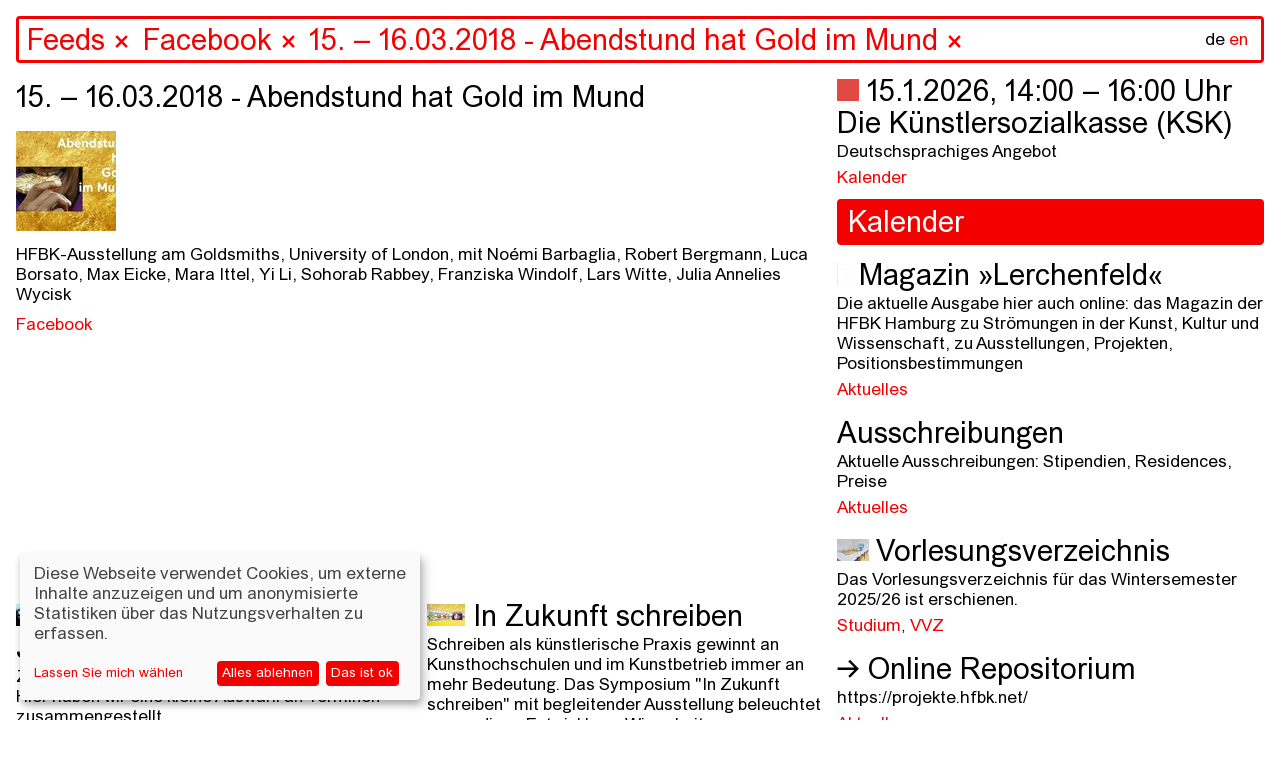

--- FILE ---
content_type: text/html; charset=utf-8
request_url: https://www.hfbk-hamburg.de/de/feeds/facebook/15032018-1900-uhr-abendstund-hat-gold-im-mund/
body_size: 83860
content:


<!DOCTYPE html>
<!--[if lt IE 7]>      <html class="no-js lt-ie9 lt-ie8 lt-ie7"> <![endif]-->
<!--[if IE 7]>         <html class="no-js lt-ie9 lt-ie8"> <![endif]-->
<!--[if IE 8]>         <html class="no-js lt-ie9"> <![endif]-->
<!--[if gt IE 8]><!--> <html class="no-js" lang="de"> <!--<![endif]-->
    <head>
        
        <meta charset="utf-8" />
        <meta http-equiv="X-UA-Compatible" content="IE=edge" />
        <title>HFBK: 15. – 16.03.2018 - Abendstund hat Gold im Mund</title>
        <meta name="description" content="" />
        <meta name="viewport" content="width=device-width, initial-scale=1" />

        <meta property="og:title" content="HFBK: 15. – 16.03.2018 - Abendstund hat Gold im Mund"/>
        <meta property="og:description" content="">
        <meta property="og:image" content="https://hfbk-hamburg.de">
        <meta property="og:url" content="https://hfbk-hamburg.de/de/feeds/facebook/15032018-1900-uhr-abendstund-hat-gold-im-mund/">
        <meta property="og:type" content="website">

        
        <meta name="msapplication-TileColor" content="#f50000">
        <meta name="theme-color" content="#ffffff">
        <link rel="apple-touch-icon" sizes="180x180" href="/static/images/apple-touch-icon.png">
        <link rel="icon" type="image/png" sizes="32x32" href="/static/images/favicon-32x32.png">
        <link rel="icon" type="image/png" sizes="16x16" href="/static/images/favicon-16x16.png">
        <link rel="manifest" href="/static/site.webmanifest">
        <link rel="mask-icon" color="#f50000" href="/static/images/safari-pinned-tab.svg">

        
        <link rel="stylesheet" type="text/css" href="/static/css/hfbk.baaa2f6dd15e.css" title="hfbk">
        <link rel="stylesheet" type="text/css" href="/static/css/font-awesome.min.bf0c425cdb73.css">
        <link rel="stylesheet" type="text/css" href="/static/css/timesnewarial.e87455c2e550.css">
        <!-- <link rel="stylesheet" type="text/css" href="/static/css/europa-grotesk-nr2-sb.a4f21ebb6ca0.css"> -->
        <link rel="stylesheet" type="text/css" href="/static/css/slick.13b1b6672b8c.css"/>
        <link rel="stylesheet" type="text/css" href="/static/css/slick-theme.36bc412da93d.css"/>
        <link rel="stylesheet" type="text/css" href="/static/css/klaro.min.345f714af993.css"/>

        
        <script type="text/javascript" src="/static/js/jquery.min.220afd743d9e.js"></script>
        <script type="text/javascript" src="/static/js/masonry.pkgd.min.520e46df7772.js"></script>
        <script type="text/javascript" src="/static/js/imagesloaded.pkgd.min.e2c1a80b9925.js"></script>
        <script type="text/javascript" src="/static/js/config.a13502f7fb53.js"></script>
        <script type="text/javascript" src="/static/js/hfbk.4c0e650db3ce.js"></script>
        <script type="text/javascript" src="/static/js/mail_encryption.47127c554729.js"></script>
        <script type="text/javascript" src="/static/js/klaro-config.0fa24698da27.js"></script>
        <script type="text/javascript" src="/static/js/klaro.c187a23f2d56.js"></script>
        
    <script type="text/javascript" src="/static/js/search_navigation.d09437e54821.js"></script>


        <style type="text/css">
            :root {
                --green1: #f50000;
                --blue1: #f50000;
            }
        </style>

        

        <!-- Matomo -->
        <script data-type="text/javascript" data-name="matomo">
            var _paq = _paq || [];
            /* tracker methods like "setCustomDimension" should be called before "trackPageView" */
            // require user consent before processing data
            _paq.push(['requireConsent']);
            _paq.push(['trackPageView']);
            _paq.push(['enableLinkTracking']);
            (function() {
            var u=document.location.origin + "/piwik/";
            _paq.push(['setTrackerUrl', u+'piwik.php']);
            _paq.push(['setSiteId', '1']);
            var d=document, g=d.createElement('script'), s=d.getElementsByTagName('script')[0];
            g.type='text/javascript'; g.async=true; g.defer=true; g.src=u+'piwik.js'; s.parentNode.insertBefore(g,s);
            })();
        </script>
        <!-- End Matomo Code -->
    </head>

    <body class="content-page" data-lang="de" ndx--view="page_13477">

        
        
    

<div class="sr-only sr-navigation">
    <nav>
        
            
        
    </nav>
</div>


        
    <img class="preview-image" src="" alt="" aria-hidden="true" />
    <div class="background" aria-hidden="true"></div>
    
<header>
    <form  action="/de/search/" method="get" id="startpage-search-form" autocomplete="off">
        <div class="search-wrapper">
            <label for="siteSearch" class="sr-only">Suche</label>
            <input id="siteSearch" type="search" placeholder="Suchen..." name="query"
                    class="startpage-search "
                    >
            <div class="ancestors" data-id=""></div>
            <div class="recent-search"></div>
            <div class="search-results"></div>
            
                <noscript class="sitemap-link"><a href="/de/sitemap">sitemap</a></noscript>
            
            <div class="language">
                <a href="" class="active"
                    >de</a>
                <a href="/en/feeds/facebook/15032018-1900-uhr-abendstund-hat-gold-im-mund/" class="language-toggle">en</a>
            </div>
        </div>
    </form>
</header>
    <div class="navsearch-spacer" aria-hidden="true"></div>
    <!-- when changing the name in data-home-title, also change it in data-initial-title below! -->
    <main>
        <article data-home-title="HFBK"
                 data-id="13477"
                 data-initial-id="13477"
                 data-initial-title="HFBK">
    <script>
        // add custom styles of the current magazine page
        var customCSSRules = '';

        if (customCSSRules) {
            // remove custom styles (that might have been set by a previous magazine page)
            $('#custom-styles').remove();
            $('<style id="custom-styles" type="text/css">' + customCSSRules + '</style>').appendTo('head');
        }

        // inserting custom JS (injected by content_magazine.html)
        

        // magazine-only JS (the magazine class is set in the magazine_js block,
        // which only exists on magazine pages)
        if ($('body').hasClass('magazine')) {
            setHfbkStylesEnabled(false);
        }

        // TODO: try to move these functions to a magazine.js and prevent linter
        // from breaking because they are not referenced

        // this enabled/disables the HFBK CSS
        function setHfbkStylesEnabled (enabled) {
            $('link[title=hfbk]').prop('disabled', !enabled);
        }

        // this cleanup/leave function is called to leave a magazine and returns JS + CSS to default
        function leaveMagazine () {
            
            
            $('body').removeClass('magazine');
            $('#custom-styles').remove();
            hfbkConfig.restoreDefaults();
            setHfbkStylesEnabled(true);
        }

        // leave the magazine and if aTag is set (a content-item link, i.e. <a class="content-item"...),
        // the content page this aTag links to will be opened (dynamically)
        function leaveMagazineOpenContentPage (aTag) {
            leaveMagazine();

            // if an aTag is given, load its content page
            if (aTag) {
                openContentItemFromLink($(aTag));
            }
        }

        // leave the magazine and go to the start page
        function leaveMagazineShowStartPage () {
            leaveMagazine();
            showStartPage();
        }
    </script>

    <!-- hide the page content div if no content available -->
    <div class="page-content ">
        <h1 class="page-title">15. – 16.03.2018 - Abendstund hat Gold im Mund</h1>

        <!-- render sitemap into the content, if available (i.e. only if this is actually the sitemap content page) -->
        

        <!-- video gallery -->
        

        <!-- image gallery -->
        
            
<div class="gallery">
    <div class="images">
        <div class="preview"></div>
        
            
            <a href="" class="thumbnail-open-gallery" data-index="0"
                data-large-img-url="/media/posts/122038651148094_1860022997349642.jpg">
                <img alt="" class="img thumb" height="100" src="/media/images/122038651148094_1860022997349642.height-100_s4qcSjT.jpg" width="100">
            </a>
        
    </div>

    <div class="fullscreen-gallery-wrapper" data-num-images="1">
        <div class="fullscreen-gallery">
            
                
                <div class="gallery-image"
                    style="background-image: url('/media/posts/122038651148094_1860022997349642.jpg')"
                    data-description=""></div>
            
        </div>
        <h3 class="gallery-image-description"></h3>
        <h3 class="gallery-image-index"></h3>
        <h3 class="gallery-image-esc">[esc]</h3>
    </div>
</div>
        

        <!-- can be overridden to prepend stuff to the content body, e.g. the "created time" in content posts -->
        

        
            
                
    

    

    

    

    <!-- will be deprecated after old data has been migrated to info_columns block type -->
    

    

    
        <section class="block-paragraph">
            
<p>HFBK-Ausstellung am Goldsmiths, University of London, mit Noémi Barbaglia, Robert Bergmann, Luca Borsato, Max Eicke, Mara Ittel, Yi Li, Sohorab Rabbey, Franziska Windolf, Lars Witte, Julia Annelies Wycisk</p>
        </section>
    

    

    

    



            
        

        <!-- can be overridden to append stuff to the content body, e.g. the post url in content posts -->
        
    <!-- <p><a target="_blank" href="https://www.facebook.com/lerchenfeld2/posts/1860022997349642">https://www.facebook.com/lerchenfeld2/posts/1860022997349642</a></p>
    <br /> -->


        <!-- even more content at the end, above the tags -->
        

        <!-- print tags -->
        
    <div class="related-page-tags">
    
        
            <a href="" class="tag">Facebook</a>
        
    
    </div>




    </div>

    

    
</article>
        <div class="search-result-items"></div>
        
            
<div class="jump-navigation">
    <ul class="navigation mobile-fixed">
        <li><a href="#stories">Stories</a></li>
        <li><a href="#infos">Infos</a></li>
    </ul>
</div>
<div class="home-story-container" id="stories">
    <div class="stories">
        
        <div class="story">
            


<a href="/de/stories/programm-zum-jahres%C3%BCbergang/" class="blank content-item" data-url="/de/stories/programm-zum-jahres%C3%BCbergang/" data-id="25350" data-title="Programm zum Jahresbeginn" data-page-type="">


<div class="story-image-wrapper">
  <img src="/media/images/neu.width-1500.jpegquality-60.jpg" class="img-fluid story-image" alt="" />
  <p class="story-image-caption">
    
    Übers Schreiben reden am 15. April 2025 mit Saša Stanišić, Akın Emanuel Şipal, moderiert von Viktorie Knotková; Foto: Jana Rothe
    
  </p>
</div>
<h1 class="story-title">Programm zum Jahresbeginn</h1>
<p class="story-description">
    Zu Beginn des neuen Jahres ist bei uns einiges los. Hier haben wir eine kleine Auswahl an Terminen zusammengestellt.
</p>

</a>


<!-- print tags -->

    <div class="related-page-tags">
    
        
            <a href="" class="tag">Stories</a>
        
    
    </div>





            


<div class="related-pages related" data-paginate="1" >
    
    
        <div class="related-page " id="page-25265">
            
                <a href="/de/aktuelles/kalender/ausstellung-in-zukunft-schreiben/"
                class="blank content-item"
                data-url="/de/aktuelles/kalender/ausstellung-in-zukunft-schreiben/" data-id="25265" data-title="Ausstellung: In Zukunft schreiben" data-page-type="event">
                    
                    
                        <img src="/media/images/A7R00168_Jana_Rothe_12_klein.width-600.jpegquality-60.png" class="img-fluid" alt=""/>
                    
                    
                    <h1 class="related-page-title">
                        
                        
                            <span class="event-date">5.12.2025 &ndash; 25.1.2026</span><br/>
                        
                        Ausstellung: In Zukunft schreiben

                        
                    </h1>
                    <p class="related-page-description ">Eröffnung: 4.12., 18 Uhr<br>
Bernhard Cella, CAConrad, Anja Dietmann, Jason Dodge / Fivehundred Places, Asana Fujikawa, Jutta Koether, Lila-Zoé Krauß, Mitko Mitkov, Matt Mullican, Artur Neufeld, Joana Atemengue Owona, Gerhard Rühm, Cemile Sahin, Kinga Tóth, Annette Wehrmann</p>
                </a>

                
    <div class="related-page-tags">
    
        
            <a href="" class="tag">Kalender</a>
        
    
    </div>




            
        </div>
    
        <div class="related-page " id="page-25334">
            
                <a href="/de/aktuelles/kalender/%C3%BCbers-schreiben-reden-prosa/"
                class="blank content-item"
                data-url="/de/aktuelles/kalender/%C3%BCbers-schreiben-reden-prosa/" data-id="25334" data-title="Übers Schreiben reden #Prosa" data-page-type="event">
                    
                    
                        <img src="/media/images/neu1.jpg.width-600.jpegquality-60.png" class="img-fluid" alt=""/>
                    
                    
                    <h1 class="related-page-title">
                        
                        
                            <span class="event-date">20.1.2026, Dienstag 18:00 Uhr</span><br/>
                        
                        Übers Schreiben reden #Prosa

                        
                    </h1>
                    <p class="related-page-description ">mit Heike Geißler, Jenny Schäfer, moderiert von Martin Karcher</p>
                </a>

                
    <div class="related-page-tags">
    
        
            <a href="" class="tag">Kalender</a>
        
    
    </div>




            
        </div>
    
        <div class="related-page " id="page-25360">
            
                <a href="/de/aktuelles/kalender/keep-them-guessing/"
                class="blank content-item"
                data-url="/de/aktuelles/kalender/keep-them-guessing/" data-id="25360" data-title="Keep Them Guessing" data-page-type="event">
                    
                    
                        <img src="/media/images/Keep_Them_Guessing.width-600.jpegquality-60.jpg" class="img-fluid" alt=""/>
                    
                    
                    <h1 class="related-page-title">
                        
                        
                            <span class="event-date">23.1. &ndash; 1.3.2026</span><br/>
                        
                        Keep Them Guessing

                        
                    </h1>
                    <p class="related-page-description ">Omid Arabbay, Luzie Ana Catalina Katzorke | Eröffnung: 22. Januar, 18 Uhr</p>
                </a>

                
    <div class="related-page-tags">
    
        
            <a href="" class="tag">Kalender</a>
        
    
    </div>




            
        </div>
    
        <div class="related-page " id="page-25351">
            
                <a href="/de/aktuelles/kalender/finissage-in-zukunft-schreiben/"
                class="blank content-item"
                data-url="/de/aktuelles/kalender/finissage-in-zukunft-schreiben/" data-id="25351" data-title="Finissage: In Zukunft schreiben" data-page-type="event">
                    
                    
                        <img src="/media/images/mullican_03.width-600.jpegquality-60.jpg" class="img-fluid" alt=""/>
                    
                    
                    <h1 class="related-page-title">
                        
                        
                            <span class="event-date">25.1.2026, Sonntag 15:00 Uhr</span><br/>
                        
                        Finissage: In Zukunft schreiben

                        
                    </h1>
                    <p class="related-page-description ">Screening von Cemile Sahin und Performance von Matt Mullican</p>
                </a>

                
    <div class="related-page-tags">
    
        
            <a href="" class="tag">Kalender</a>
        
    
    </div>




            
        </div>
    
        <div class="related-page " id="page-25161">
            
                <a href="/de/aktuelles/can-ai-think-artistically/"
                class="blank content-item"
                data-url="/de/aktuelles/can-ai-think-artistically/" data-id="25161" data-title="Can AI think (artistically)?" data-page-type="content">
                    
                    
                        <img src="/media/images/Vortragsreihe_HFBK_ENGLISH-fina.width-600.jpegquality-60.jpg" class="img-fluid" alt=""/>
                    
                    
                    <h1 class="related-page-title">
                        
                        
                        Can AI think (artistically)?

                        
                    </h1>
                    <p class="related-page-description ">The lecture series opens up a joint testing ground for the question of whether and how AI works artistically</p>
                </a>

                
    <div class="related-page-tags">
    
        
            <a href="" class="tag">Aktuelles</a>
        
    
    </div>




            
        </div>
    
        <div class="related-page " id="page-25335">
            
                <a href="/de/aktuelles/kalender/%C3%BCbers-schreiben-reden-%C3%BCbersetzung/"
                class="blank content-item"
                data-url="/de/aktuelles/kalender/%C3%BCbers-schreiben-reden-%C3%BCbersetzung/" data-id="25335" data-title="Übers Schreiben reden #Übersetzung" data-page-type="event">
                    
                    
                        <img src="/media/images/neu21.width-600.jpegquality-60.png" class="img-fluid" alt=""/>
                    
                    
                    <h1 class="related-page-title">
                        
                        
                            <span class="event-date">3.2.2026, Dienstag 18:00 Uhr</span><br/>
                        
                        Übers Schreiben reden #Übersetzung

                        
                    </h1>
                    <p class="related-page-description ">mit Asana Fujikawa, Yoko Tawada, moderiert von Esther Kilchmann</p>
                </a>

                
    <div class="related-page-tags">
    
        
            <a href="" class="tag">Kalender</a>
        
    
    </div>




            
        </div>
    
</div>

        </div>
        
        <div class="story">
            


<a href="/de/stories/in-zukunft-schreiben/" class="blank content-item" data-url="/de/stories/in-zukunft-schreiben/" data-id="25308" data-title="In Zukunft schreiben" data-page-type="">


<div class="story-image-wrapper">
  <img src="/media/images/07_CemileSahin_5_klein.width-1500.jpegquality-60.jpg" class="img-fluid story-image" alt="" />
  <p class="story-image-caption">
    
    Cemile Sahin, ROAD RUNNER, 2025, Installationsansicht Esther Schipper, Berlin; Foto: © Andrea Rossetti, Courtesy of Cemile Sahin and Esther Schipper, Berlin/Paris/Seoul
    
  </p>
</div>
<h1 class="story-title">In Zukunft schreiben</h1>
<p class="story-description">
    Schreiben als künstlerische Praxis gewinnt an Kunsthochschulen und im Kunstbetrieb immer an mehr Bedeutung. Das Symposium &quot;In Zukunft schreiben&quot; mit begleitender Ausstellung beleuchtet genau diese Entwicklung: Wie arbeiten Künstler*innen und Autor*innen mit Sprache? Wo entstehen Übergänge, Reibungen und neue Formen zwischen Text, Bild, Technologie und institutionellem Rahmen?
</p>

</a>


<!-- print tags -->

    <div class="related-page-tags">
    
        
            <a href="" class="tag">Stories</a>
        
    
    </div>





            


<div class="related-pages related" data-paginate="1" >
    
    
        <div class="related-page " id="page-25262">
            
                <a href="/de/aktuelles/kalender/symposium-in-zukunft-schreiben/"
                class="blank content-item"
                data-url="/de/aktuelles/kalender/symposium-in-zukunft-schreiben/" data-id="25262" data-title="Symposium: In Zukunft schreiben" data-page-type="event">
                    
                    
                        <img src="/media/images/HFBK_IZS_Karte_Ansicht-1.width-600.jpegquality-60.png" class="img-fluid" alt=""/>
                    
                    
                    <h1 class="related-page-title">
                        
                        
                            <span class="event-date">3. &ndash; 5.12.2025</span><br/>
                        
                        Symposium: In Zukunft schreiben

                        
                    </h1>
                    <p class="related-page-description ">Mit Lukas Bärfuss, Jenifer Becker, Friedrich von Borries, CAConrad, Sophia Eisenhut, Elisa Linseisen, Hanne Loreck, Vera Lutz, Enis Maci, Astrid Mania, Katrin Mayer, Noemi Yoko Molitor, Eugene Ostashevsky, Max Prediger, Cemile Sahin, Sasha Marianna Salzmann, Daniela Seel, Charlie Stein, Hito Steyerl, Senthuran Varatharajah, Mathias Zeiske, Steffen Zillig</p>
                </a>

                
    <div class="related-page-tags">
    
        
            <a href="" class="tag">Kalender</a>
        
    
    </div>




            
        </div>
    
        <div class="related-page " id="page-25265">
            
                <a href="/de/aktuelles/kalender/ausstellung-in-zukunft-schreiben/"
                class="blank content-item"
                data-url="/de/aktuelles/kalender/ausstellung-in-zukunft-schreiben/" data-id="25265" data-title="Ausstellung: In Zukunft schreiben" data-page-type="event">
                    
                    
                        <img src="/media/images/A7R00168_Jana_Rothe_12_klein.width-600.jpegquality-60.png" class="img-fluid" alt=""/>
                    
                    
                    <h1 class="related-page-title">
                        
                        
                            <span class="event-date">5.12.2025 &ndash; 25.1.2026</span><br/>
                        
                        Ausstellung: In Zukunft schreiben

                        
                    </h1>
                    <p class="related-page-description ">Eröffnung: 4.12., 18 Uhr<br>
Bernhard Cella, CAConrad, Anja Dietmann, Jason Dodge / Fivehundred Places, Asana Fujikawa, Jutta Koether, Lila-Zoé Krauß, Mitko Mitkov, Matt Mullican, Artur Neufeld, Joana Atemengue Owona, Gerhard Rühm, Cemile Sahin, Kinga Tóth, Annette Wehrmann</p>
                </a>

                
    <div class="related-page-tags">
    
        
            <a href="" class="tag">Kalender</a>
        
    
    </div>




            
        </div>
    
        <div class="related-page " id="page-25194">
            
                <a href="/de/aktuelles/kalender/performance-workshop-how-to-sing-a-picture-workshop-with-and-by-kinga-t%C3%B3th/"
                class="blank content-item"
                data-url="/de/aktuelles/kalender/performance-workshop-how-to-sing-a-picture-workshop-with-and-by-kinga-t%C3%B3th/" data-id="25194" data-title="Performance Workshop: How to Sing a Picture? Workshop with and by Kinga Tóth" data-page-type="event">
                    
                    
                        <img src="/media/images/King_Toth_MQ-Open-Studio_C-Paul.width-600.jpegquality-60.png" class="img-fluid" alt=""/>
                    
                    
                    <h1 class="related-page-title">
                        
                        
                            <span class="event-date">4. &ndash; 5.12.2025</span><br/>
                        
                        Performance Workshop: How to Sing a Picture? Workshop with and by Kinga Tóth

                        
                    </h1>
                    <p class="related-page-description ">December 4–5, 2025, 10 a.m.–1 p.m. | Workshop, Extended Library + Raum 213<br>
December 5, 2025, 6–7.30 p.m. | Workshop presentation in the exhibition Writing in Future, ICAT</p>
                </a>

                
    <div class="related-page-tags">
    
        
            <a href="" class="tag">Kalender</a>
        
    
    </div>




            
        </div>
    
        <div class="related-page " id="page-25269">
            
                <a href="/de/aktuelles/kalender/text-workshop-bone-by-bone-stone-by-stone-mit-enis-maci/"
                class="blank content-item"
                data-url="/de/aktuelles/kalender/text-workshop-bone-by-bone-stone-by-stone-mit-enis-maci/" data-id="25269" data-title="Text-Workshop: Bone by bone, stone by stone mit Enis Maci" data-page-type="event">
                    
                    
                        <img src="/media/images/24e90586-4b96-448f-aa2f-84af613.width-600.jpegquality-60.jpg" class="img-fluid" alt=""/>
                    
                    
                    <h1 class="related-page-title">
                        
                        
                            <span class="event-date">27.10. &ndash; 5.12.2025</span><br/>
                        
                        Text-Workshop: Bone by bone, stone by stone mit Enis Maci

                        
                    </h1>
                    <p class="related-page-description ">27./28. Oktober 2025, 10-18 Uhr / Raum 153<br>
4./5. Dezember 2025, 10-13 Uhr / Raum 153<br>
5. Dezember, 2025, 18-19:30 Uhr / Präsentation in der Ausstellung In Zukunft schreiben im ICAT</p>
                </a>

                
    <div class="related-page-tags">
    
        
            <a href="" class="tag">Kalender</a>
        
    
    </div>




            
        </div>
    
</div>

        </div>
        
        <div class="story">
            


<a href="/de/stories/neues-semester-neue-gesichter-willkommen-an-der-hfbk-hamburg/" class="blank content-item" data-url="/de/stories/neues-semester-neue-gesichter-willkommen-an-der-hfbk-hamburg/" data-id="25125" data-title="Neues Semester, neue Gesichter: Willkommen an der HFBK Hamburg" data-page-type="">


<div class="story-image-wrapper">
  <img src="/media/images/HFBK.Jahresausstellung.2025.Er.width-1500.jpegquality-60_A00Y7li.jpg" class="img-fluid story-image" alt="" />
  <p class="story-image-caption">
    
    Blick in die Aula der HFBK Hamburg; Foto: Lukes Engelhardt
    
  </p>
</div>
<h1 class="story-title">Neues Semester, neue Gesichter: Willkommen an der HFBK Hamburg</h1>
<p class="story-description">
    Zum Start des akademischen Jahres 2025/26 begrüßen wir neben vielen neuen Studierenden auch unsere neuen Professor*innen Anne Femmer, Cyprien Gaillard, Anne Duk Hee Jordan, Dane Komljen und Jasmin Werner.
</p>

</a>


<!-- print tags -->

    <div class="related-page-tags">
    
        
            <a href="" class="tag">Stories</a>
        
    
    </div>





            


<div class="related-pages related" data-paginate="1" >
    
    
        <div class="related-page " id="page-25126">
            
                <a href="/de/aktuelles/%C3%BCber-cyprien-gaillards-k%C3%BCnstlerische-praxis-die-poesie-der-entropie/"
                class="blank content-item"
                data-url="/de/aktuelles/%C3%BCber-cyprien-gaillards-k%C3%BCnstlerische-praxis-die-poesie-der-entropie/" data-id="25126" data-title="Über Cyprien Gaillards künstlerische Praxis: Die Poesie der Entropie" data-page-type="content">
                    
                    
                        <img src="/media/images/1_CGA_Install_2025_Retinal_Riva.width-600.jpegquality-60.jpg" class="img-fluid" alt=""/>
                    
                    
                    <h1 class="related-page-title">
                        
                        
                        Über Cyprien Gaillards künstlerische Praxis: Die Poesie der Entropie

                        
                    </h1>
                    <p class="related-page-description ">Mit spektakulären 3D-Filmen, sozialen Skulpturen und poetischen Interventionen spürt Cyprien Gaillard den Bruchlinien der Moderne nach. Zwischen Rausch, Ruinen und High-Tech entfaltet sich eine Kunstpraxis, die Geschichte auf den Straßen sucht – und dabei ebenso kritisch wie hypnotisch ist.</p>
                </a>

                
    <div class="related-page-tags">
    
        
            <a href="" class="tag">Aktuelles</a>
        
    
    </div>




            
        </div>
    
        <div class="related-page " id="page-25127">
            
                <a href="/de/aktuelles/a-different-sense-of-scale-transformative-practices-in-the-work-of-anne-duk-hee-jordan/"
                class="blank content-item"
                data-url="/de/aktuelles/a-different-sense-of-scale-transformative-practices-in-the-work-of-anne-duk-hee-jordan/" data-id="25127" data-title="A Different Sense of Scale: Transformative Practices in the Work of Anne Duk Hee Jordan" data-page-type="content">
                    
                    
                        <img src="/media/images/2_R2-2023-12-3-The_Bass_Museum-.width-600.jpegquality-60.jpg" class="img-fluid" alt=""/>
                    
                    
                    <h1 class="related-page-title">
                        
                        
                        A Different Sense of Scale: Transformative Practices in the Work of Anne Duk Hee Jordan

                        
                    </h1>
                    <p class="related-page-description ">Traversing ecology, technology and deep time, Anne Duk Hee Jordan creates worlds where algae meet batteries, snails become storytellers, and colours act as portals into multispecies realities. In conversation with Boris Magrini, the new professor of Design at HFBK Hamburg reflects on “Artificial Stupidity,” the collapse of cultural dichotomies, and the transformative potential of art inside and outside institutions.</p>
                </a>

                
    <div class="related-page-tags">
    
        
            <a href="" class="tag">Aktuelles</a>
        
    
    </div>




            
        </div>
    
        <div class="related-page " id="page-25016">
            
                <a href="/de/namenregister/anne-femmer/"
                class="blank content-item"
                data-url="/de/namenregister/anne-femmer/" data-id="25016" data-title="Anne Femmer" data-page-type="content">
                    
                    
                        <img src="/media/images/Anne_Femmer.width-600.jpegquality-60.jpg" class="img-fluid" alt=""/>
                    
                    
                    <h1 class="related-page-title">
                        
                        
                        Anne Femmer

                        
                    </h1>
                    <p class="related-page-description ">Professorin für Sustainable Practices<br/>Raum: Büro: Lerchenfeld 2, R 330, R 334, Atelier: Lerchenfeld 2, R 331<br/>Mail: anne.femmer@hfbk-hamburg.de</p>
                </a>

                
    <div class="related-page-tags">
    
        
            <a href="" class="tag">Namenregister</a>
        
    
    </div>




            
        </div>
    
        <div class="related-page " id="page-25015">
            
                <a href="/de/namenregister/dane-komljen/"
                class="blank content-item"
                data-url="/de/namenregister/dane-komljen/" data-id="25015" data-title="Dane Komljen" data-page-type="content">
                    
                    
                        <img src="/media/images/Dane_Komljen.width-600.jpegquality-60.jpg" class="img-fluid" alt=""/>
                    
                    
                    <h1 class="related-page-title">
                        
                        
                        Dane Komljen

                        
                    </h1>
                    <p class="related-page-description ">Professor für Einführung in das künstlerische Arbeiten (Film)<br/>Raum: Büro: Wartenau 15, R 211, R 212, Atelier: Wartenau 15, R 321<br/>Mail: dane.komljen@hfbk-hamburg.de</p>
                </a>

                
    <div class="related-page-tags">
    
        
            <a href="" class="tag">Lehrende</a>,
        
    
        
            <a href="" class="tag">Namenregister</a>
        
    
    </div>




            
        </div>
    
        <div class="related-page " id="page-25014">
            
                <a href="/de/namenregister/jasmin-werner/"
                class="blank content-item"
                data-url="/de/namenregister/jasmin-werner/" data-id="25014" data-title="Jasmin Werner" data-page-type="content">
                    
                    
                        <img src="/media/images/Jasmin-Werner.width-600.jpegquality-60.jpg" class="img-fluid" alt=""/>
                    
                    
                    <h1 class="related-page-title">
                        
                        
                        Jasmin Werner

                        
                    </h1>
                    <p class="related-page-description ">Professorin für Einführung in das künstlerische Arbeiten (Bildhauerei und Bühnenraum)<br/>Raum: Büro: Wartenau 15, R 311, Atelier: Wartenau 15, R 320<br/>Mail: jasmin.werner@hfbk-hamburg.de</p>
                </a>

                
    <div class="related-page-tags">
    
        
            <a href="" class="tag">Lehrende</a>,
        
    
        
            <a href="" class="tag">Namenregister</a>
        
    
    </div>




            
        </div>
    
</div>

        </div>
        
        <div class="story">
            


<a href="/de/stories/bald-gehts-los-semesterstart-202526/" class="blank content-item" data-url="/de/stories/bald-gehts-los-semesterstart-202526/" data-id="25070" data-title="Bald geht&#x27;s los – Semesterstart 2025/26" data-page-type="">


<div class="story-image-wrapper">
  <img src="/media/images/_3_H2659_klein.width-1500.jpegquality-60.jpg" class="img-fluid story-image" alt="" />
  <p class="story-image-caption">
    
    Eröffnung der Graduate Show 2025; Foto: Sinje Hasheider
    
  </p>
</div>
<h1 class="story-title">Bald geht&#x27;s los – Semesterstart 2025/26</h1>
<p class="story-description">
    Der Start des Wintersemesters steht kurz bevor und mit ihm begrüßen wir viele neue Studierende an der HFBK Hamburg. Ein paar Informationen, die das Ankommen erleichtern sollen, finden sich hier.
</p>

</a>


<!-- print tags -->

    <div class="related-page-tags">
    
        
            <a href="" class="tag">Stories</a>
        
    
    </div>





            


<div class="related-pages related" data-paginate="1" >
    
    
        <div class="related-page " id="page-10039">
            
                <a href="/de/studium/erstsemester-information/"
                class="blank content-item"
                data-url="/de/studium/erstsemester-information/" data-id="10039" data-title="Erstsemester-Information" data-page-type="content">
                    
                    
                        <img src="/media/images/vorschau_Semestereroeffnung_TIM.width-600.jpegquality-60_7Rq4NZd.jpg" class="img-fluid" alt=""/>
                    
                    
                    <h1 class="related-page-title">
                        
                        
                        Erstsemester-Information

                        
                    </h1>
                    <p class="related-page-description ">Informationen für Studienanfänger*innen gibt es hier >>></p>
                </a>

                
    <div class="related-page-tags">
    
        
            <a href="" class="tag">Studienanfänger</a>,
        
    
        
            <a href="" class="tag">Studium</a>
        
    
    </div>




            
        </div>
    
        <div class="related-page " id="page-164">
            
                <a href="/de/studium/vorlesungsverzeichnis/"
                class="blank content-item"
                data-url="/de/studium/vorlesungsverzeichnis/" data-id="164" data-title="Vorlesungsverzeichnis" data-page-type="content">
                    
                    
                        <img src="/media/images/_HBK2259.width-600.jpegquality-60_cN5ZPK1.jpg" class="img-fluid" alt=""/>
                    
                    
                    <h1 class="related-page-title">
                        
                        
                        Vorlesungsverzeichnis

                        
                    </h1>
                    <p class="related-page-description ">Das Vorlesungsverzeichnis für das Wintersemester 2025/26 ist erschienen.</p>
                </a>

                
    <div class="related-page-tags">
    
        
            <a href="" class="tag">Studium</a>,
        
    
        
            <a href="" class="tag">VVZ</a>
        
    
    </div>




            
        </div>
    
        <div class="related-page " id="page-25001">
            
                <a href="/de/aktuelles/kalender/semestereroffnung-202526/"
                class="blank content-item"
                data-url="/de/aktuelles/kalender/semestereroffnung-202526/" data-id="25001" data-title="Semestereröffnung 2025/26" data-page-type="event">
                    
                    
                        <img src="/media/images/vorschau_Semestereroeffnung_TIM.width-600.jpegquality-60.jpg" class="img-fluid" alt="Im Vordergrund stehen fünf Stühle im Halbkreis auf einer Bühne. Dahinter öffnet sich der weite Raum einer Aula mit einem sehr großen Publikum, das ebenfalls auf Stühlen sitzt."/>
                    
                    
                    <h1 class="related-page-title">
                        
                        
                            <span class="event-date">15.10.2025, Mittwoch 18:00 Uhr</span><br/>
                        
                        Semestereröffnung 2025/26

                        
                    </h1>
                    <p class="related-page-description ">Eröffnung des akademischen Jahres 2025/26</p>
                </a>

                
    <div class="related-page-tags">
    
        
            <a href="" class="tag">Kalender</a>
        
    
    </div>




            
        </div>
    
        <div class="related-page " id="page-9989">
            
                <a href="/de/aktuelles/my-hfbk/"
                class="blank content-item"
                data-url="/de/aktuelles/my-hfbk/" data-id="9989" data-title="Newsletter und myHFBK events" data-page-type="content">
                    
                    
                        <img src="/media/images/hfbk.absolventinnen.ausstellung.width-600.jpegquality-60_Sk1Touu.jpg" class="img-fluid" alt="Viele rot-weiße Ton-Megaphone hängen von der Wand an unterschiedlichen Höhen, zwei Besucher*innen halten sich in dem Raum auf."/>
                    
                    
                    <h1 class="related-page-title">
                        
                        
                        Newsletter und myHFBK events

                        
                    </h1>
                    <p class="related-page-description ">Newsletter bestellen, Kontakt zur Redaktion</p>
                </a>

                
    <div class="related-page-tags">
    
        
            <a href="" class="tag">Aktuelles</a>
        
    
    </div>




            
        </div>
    
</div>

        </div>
        
        <div class="story">
            


<a href="/de/stories/promovieren-an-der-hfbk-hamburg/" class="blank content-item" data-url="/de/stories/promovieren-an-der-hfbk-hamburg/" data-id="23992" data-title="Promovieren an der HFBK Hamburg" data-page-type="">


<div class="story-image-wrapper">
  <img src="/media/images/Pablo-Torres-Gomez-002_web.width-1500.jpegquality-60.jpg" class="img-fluid story-image" alt="" />
  <p class="story-image-caption">
    
    Pablo Torres Gómez, Earths&#x27;s Ears, 2025; Foto: Pablo Torres Gómez
    
  </p>
</div>
<h1 class="story-title">Promovieren an der HFBK Hamburg</h1>
<p class="story-description">
    Bis zum 30. September sind Bewerbungen für eine Promotion (Dr. phil. in art.) und bis zum 14. Oktober für das PhD in Art Practice-Programm möglich. Gesammelte Informationen finden sich hier.
</p>

</a>


<!-- print tags -->

    <div class="related-page-tags">
    
        
            <a href="" class="tag">Stories</a>
        
    
    </div>





            


<div class="related-pages related" data-paginate="1" >
    
    
        <div class="related-page " id="page-23817">
            
                <a href="/de/studium/promotion-an-der-hfbk-hamburg/phd-in-art-practice/"
                class="blank content-item"
                data-url="/de/studium/promotion-an-der-hfbk-hamburg/phd-in-art-practice/" data-id="23817" data-title="PhD in Art Practice" data-page-type="content">
                    
                    
                        <img src="/media/images/BarOr_Ruin2_web.width-600.jpegquality-60.jpg" class="img-fluid" alt=""/>
                    
                    
                    <h1 class="related-page-title">
                        
                        
                        PhD in Art Practice

                        
                    </h1>
                    <p class="related-page-description ">In diesem rein künstlerischen, bundesweit einmaligen, PhD-Programm entstehen Arbeiten, die aus unterschiedlichen Perspektiven Beiträge zur künstlerischen Praxis und zur Forschung in den Künsten, ihren Methoden, Kontexten und Werkzeugen leisten.</p>
                </a>

                
    <div class="related-page-tags">
    
        
            <a href="" class="tag">Abschlüsse</a>,
        
    
        
            <a href="" class="tag">Promotion</a>,
        
    
        
            <a href="" class="tag">Studiengänge</a>,
        
    
        
            <a href="" class="tag">Studium</a>
        
    
    </div>




            
        </div>
    
        <div class="related-page " id="page-23818">
            
                <a href="/de/bewerbung/bewerbung-phd-in-art-practice/"
                class="blank content-item"
                data-url="/de/bewerbung/bewerbung-phd-in-art-practice/" data-id="23818" data-title="Bewerbung PhD in Art Practice" data-page-type="content">
                    
                    
                        <img src="/media/images/2507_HFBK_Graduate_Show_356_kle.width-600.jpegquality-60.jpg" class="img-fluid" alt=""/>
                    
                    
                    <h1 class="related-page-title">
                        
                        
                        Bewerbung PhD in Art Practice

                        
                    </h1>
                    <p class="related-page-description ">Das Promotionsprogramm in Art Practice kann in den verschiedenen künstlerischen Schwerpunkten der HFBK absolviert werden: Bildhauerei, Design, Film, Malerei/Zeichnen, Bühnenraum, Zeitbezogene Medien, Grafik/Fotografie.</p>
                </a>

                
    <div class="related-page-tags">
    
        
            <a href="" class="tag">Bewerbung Studienplatz</a>
        
    
    </div>




            
        </div>
    
        <div class="related-page " id="page-23829">
            
                <a href="/de/studium/promotion-an-der-hfbk-hamburg/promotion-phil-in-art/"
                class="blank content-item"
                data-url="/de/studium/promotion-an-der-hfbk-hamburg/promotion-phil-in-art/" data-id="23829" data-title="Promotion (Dr. phil. in art.)" data-page-type="content">
                    
                    
                        <img src="/media/images/Steudler.width-600.jpegquality-60_b0PviQ3.jpg" class="img-fluid" alt="Auf einem feingliedrigen Stahlgerüst mit vielen Abzweigungen sind kleine Gegenstände angebracht, wie ein kleines Häuschen.  "/>
                    
                    
                    <h1 class="related-page-title">
                        
                        
                        Promotion (Dr. phil. in art.)

                        
                    </h1>
                    <p class="related-page-description ">Dem transdisziplinären Lehrangebot der Hochschule entsprechend, werden Dissertationen betreut, die aus unterschiedlichen Perspektiven Beiträge zur Erforschung der Künste, ihrer Voraussetzungen, Kontexte und Funktionen leisten.</p>
                </a>

                
    <div class="related-page-tags">
    
        
            <a href="" class="tag">Abschlüsse</a>,
        
    
        
            <a href="" class="tag">Promotion</a>,
        
    
        
            <a href="" class="tag">Studiengänge</a>,
        
    
        
            <a href="" class="tag">Studium</a>
        
    
    </div>




            
        </div>
    
        <div class="related-page " id="page-120">
            
                <a href="/de/bewerbung/bewerbung_promotion/"
                class="blank content-item"
                data-url="/de/bewerbung/bewerbung_promotion/" data-id="120" data-title="Bewerbung Promotion (Dr. phil. in art.)" data-page-type="content">
                    
                    
                        <img src="/media/images/Sandra-Schafer-Mleeta-2016.width-600.jpegquality-60_B6mdHaL.jpg" class="img-fluid" alt=""/>
                    
                    
                    <h1 class="related-page-title">
                        
                        
                        Bewerbung Promotion (Dr. phil. in art.)

                        
                    </h1>
                    <p class="related-page-description ">Die Hochschule für bildende Künste Hamburg (im Folgenden: HFBK Hamburg) betreut Promotionen, die aus unterschiedlichen P...</p>
                </a>

                
    <div class="related-page-tags">
    
        
            <a href="" class="tag">Bewerbung</a>,
        
    
        
            <a href="" class="tag">Promotion</a>,
        
    
        
            <a href="" class="tag">Studienbewerber</a>
        
    
    </div>




            
        </div>
    
        <div class="related-page irrelevant" id="page-10081">
            
                <a href="/de/studium/promotion-an-der-hfbk-hamburg/abgeschlossene-promotionen/"
                class="blank content-item"
                data-url="/de/studium/promotion-an-der-hfbk-hamburg/abgeschlossene-promotionen/" data-id="10081" data-title="Abgeschlossene Promotionen" data-page-type="content">
                    
                    
                        <img src="/media/images/R11_20191121_Schlieps_DSCF5380_.width-600.jpegquality-60_T5V3we1.jpg" class="img-fluid" alt=""/>
                    
                    
                    <h1 class="related-page-title">
                        
                        
                        Abgeschlossene Promotionen

                        
                    </h1>
                    <p class="related-page-description ">Dies sind die fertig disputierten Dr. phil. in art. der HFBK Hamburg:</p>
                </a>

                
    <div class="related-page-tags">
    
        
            <a href="" class="tag">Doktorarbeiten</a>,
        
    
        
            <a href="" class="tag">Promotion</a>
        
    
    </div>




            
        </div>
    
</div>

        </div>
        
        <div class="story">
            


<a href="/de/stories/beings/" class="blank content-item" data-url="/de/stories/beings/" data-id="24958" data-title="Being(s)" data-page-type="">


<div class="story-image-wrapper">
  <img src="/media/images/Ignatenko_content_Lerchenfeld7.width-1500.jpegquality-60.jpg" class="img-fluid story-image" alt="" />
  <p class="story-image-caption">
    
    Maria Ignatenko, false movements, 2024, work in progress; Filmstill
    
  </p>
</div>
<h1 class="story-title">Being(s)</h1>
<p class="story-description">
    Neun Stipendiatinnen sind Teil des neue PhD in Art Practice-Programms an der HFBK Hamburg – eine rein künstlerisch-praktische Promotion, die im April begann. Im Zentrum steht die Frage, wie künstlerische Prozesse neue Formen von Wissen schaffen können. Hier stellen wir die Forschungsprojekte vor und geben Einblicke in die forschende Praxis der betreuenden Professor*innen
</p>

</a>


<!-- print tags -->

    <div class="related-page-tags">
    
        
            <a href="" class="tag">Stories</a>
        
    
    </div>





            


<div class="related-pages related" data-paginate="1" >
    
    
        <div class="related-page " id="page-24962">
            
                <a href="/de/aktuelles/beings-artistic-research-in-transformative-contexts-of-health/"
                class="blank content-item"
                data-url="/de/aktuelles/beings-artistic-research-in-transformative-contexts-of-health/" data-id="24962" data-title="Being(s): Artistic Research in Transformative Contexts of Health" data-page-type="content">
                    
                    
                        <img src="/media/images/kummer_bild_03_web.width-600.jpegquality-60.jpg" class="img-fluid" alt=""/>
                    
                    
                    <h1 class="related-page-title">
                        
                        
                        Being(s): Artistic Research in Transformative Contexts of Health

                        
                    </h1>
                    <p class="related-page-description ">Since April 2025, nine students have formed the first group of the newly established PhD in Art Practice program at the HFBK Hamburg. Here, the fellows present their research projects</p>
                </a>

                
    <div class="related-page-tags">
    
        
            <a href="" class="tag">Aktuelles</a>
        
    
    </div>




            
        </div>
    
        <div class="related-page " id="page-24965">
            
                <a href="/de/aktuelles/gesundheit-im-archiv-der-gegenwart/"
                class="blank content-item"
                data-url="/de/aktuelles/gesundheit-im-archiv-der-gegenwart/" data-id="24965" data-title="Gesundheit im Archiv der Gegenwart" data-page-type="content">
                    
                    
                        <img src="/media/images/4_nypl.digitalcollections.4df15.width-600.jpegquality-60.jpg" class="img-fluid" alt=""/>
                    
                    
                    <h1 class="related-page-title">
                        
                        
                        Gesundheit im Archiv der Gegenwart

                        
                    </h1>
                    <p class="related-page-description ">Künstlerische Forschung bewegt sich jenseits klassischer Disziplinen – zwischen Archiv, Alltag und ästhetischer Opazität. Künstler*innen wie Allan Sekula, Andrea Fraser oder Forensic Architecture stellen mit ihren Arbeiten nicht nur Fragen nach Wahrheit und Darstellung, sondern auch nach der Rolle von Kunst in gesellschaftlichen und ökologischen Umbrüchen. Und manchmal ist genau das, was nicht auf den ersten Blick als „Kunst“ erscheint, besonders wirksam | Sara Hillnhütter</p>
                </a>

                
    <div class="related-page-tags">
    
        
            <a href="" class="tag">Aktuelles</a>
        
    
    </div>




            
        </div>
    
        <div class="related-page " id="page-24964">
            
                <a href="/de/aktuelles/artistic-research-as-social-practice/"
                class="blank content-item"
                data-url="/de/aktuelles/artistic-research-as-social-practice/" data-id="24964" data-title="Artistic research as social practice" data-page-type="content">
                    
                    
                        <img src="/media/images/Angela-Bulloch_Earthfirst_Koker.width-600.jpegquality-60.jpg" class="img-fluid" alt=""/>
                    
                    
                    <h1 class="related-page-title">
                        
                        
                        Artistic research as social practice

                        
                    </h1>
                    <p class="related-page-description ">An interview with professors Angela Bulloch, Simon Denny, Omer Fast, and Nora Sternfeld on artistic research at the intersection of institutions, responsibility, and social change | Angela Bulloch, Simon Denny, Omer Fast, Nora Sternfeld and Sara Hillnhütter</p>
                </a>

                
    <div class="related-page-tags">
    
        
            <a href="" class="tag">Aktuelles</a>
        
    
    </div>




            
        </div>
    
</div>

        </div>
        
        <div class="story">
            


<a href="/de/stories/graduate-show-2025-dont-stop-me-now/" class="blank content-item" data-url="/de/stories/graduate-show-2025-dont-stop-me-now/" data-id="24896" data-title="Graduate Show 2025: Don&#x27;t stop me now" data-page-type="">


<div class="story-image-wrapper">
  <img src="/media/images/0_Vorab_TIM3056_web.width-1500.jpegquality-60.jpg" class="img-fluid story-image" alt="" />
  <p class="story-image-caption">
    
    Estefania Morales, I Drive, God Guides ( yo manejo, Dios me guía), Detail; Foto: Tim Albrecht
    
  </p>
</div>
<h1 class="story-title">Graduate Show 2025: Don&#x27;t stop me now</h1>
<p class="story-description">
    Vom 11. bis 13. Juli 2025 (täglich 14-20 Uhr) zeigen mehr als 150 Absolvent*innen des Studienjahres 2024/25 ihre künstlerischen Abschlussarbeiten in einer umfassenden Ausstellung in der HFBK Hamburg. Außerdem werden im Rahmen von Final Cut alle Abschlussfilme im Kinosaal des Filmhauses in der Finkenau 42 präsentiert.
</p>

</a>


<!-- print tags -->

    <div class="related-page-tags">
    
        
            <a href="" class="tag">Stories</a>
        
    
    </div>





            


<div class="related-pages related" data-paginate="1" >
    
    
        <div class="related-page " id="page-24680">
            
                <a href="/de/aktuelles/kalender/graduate-show-2025/"
                class="blank content-item"
                data-url="/de/aktuelles/kalender/graduate-show-2025/" data-id="24680" data-title="Graduate Show 2025" data-page-type="event">
                    
                    
                        <img src="/media/images/_3_H3030_web.width-600.jpegquality-60.jpg" class="img-fluid" alt=""/>
                    
                    
                    <h1 class="related-page-title">
                        
                        
                            <span class="event-date">11. &ndash; 13.7.2025</span><br/>
                        
                        Graduate Show 2025

                        
                    </h1>
                    <p class="related-page-description ">Alle Infos rund um die Graduate Show 2025 >>></p>
                </a>

                
    <div class="related-page-tags">
    
        
            <a href="" class="tag">Abschlussarbeiten</a>,
        
    
        
            <a href="" class="tag">Abschlussjahrgang</a>,
        
    
        
            <a href="" class="tag">Aktuelles</a>,
        
    
        
            <a href="" class="tag">Kalender</a>
        
    
    </div>




            
        </div>
    
        <div class="related-page " id="page-24679">
            
                <a href="/de/aktuelles/kalender/final-cut-2025/"
                class="blank content-item"
                data-url="/de/aktuelles/kalender/final-cut-2025/" data-id="24679" data-title="Final Cut 2025" data-page-type="event">
                    
                    
                        <img src="/media/images/Abootalebi_Amir_Hyperion-1_web.width-600.jpegquality-60.jpg" class="img-fluid" alt=""/>
                    
                    
                    <h1 class="related-page-title">
                        
                        
                            <span class="event-date">11. &ndash; 13.7.2025</span><br/>
                        
                        Final Cut 2025

                        
                    </h1>
                    <p class="related-page-description ">Programm zum hochschulöffentlichen Screening der aktuellen HFBK-Abschlussfilme >>></p>
                </a>

                
    <div class="related-page-tags">
    
        
            <a href="" class="tag">Kalender</a>
        
    
    </div>




            
        </div>
    
        <div class="related-page " id="page-24916">
            
                <a href="/de/aktuelles/events-performances-zur-graduate-show-2025/"
                class="blank content-item"
                data-url="/de/aktuelles/events-performances-zur-graduate-show-2025/" data-id="24916" data-title="Events und Performances zur Graduate Show 2025" data-page-type="content">
                    
                    
                        <img src="/media/images/1_Eroeffnung_TIM4602_web.width-600.jpegquality-60.jpg" class="img-fluid" alt=""/>
                    
                    
                    <h1 class="related-page-title">
                        
                        
                        Events und Performances zur Graduate Show 2025

                        
                    </h1>
                    <p class="related-page-description ">Hier geht's zum Programm >>></p>
                </a>

                
    <div class="related-page-tags">
    
        
            <a href="" class="tag">Aktuelles</a>
        
    
    </div>




            
        </div>
    
        <div class="related-page " id="page-20548">
            
                <a href="/de/aktuelles/raumpl%C3%A4ne-digital-wer-stellt-wo-aus/"
                class="blank content-item"
                data-url="/de/aktuelles/raumpl%C3%A4ne-digital-wer-stellt-wo-aus/" data-id="20548" data-title="Raumplan digital: Wer stellt wo aus?" data-page-type="content">
                    
                    
                        <img src="/media/images/Screenshot_2024-02-07_095014.width-600.jpegquality-60_aiYijRs.png" class="img-fluid" alt=""/>
                    
                    
                    <h1 class="related-page-title">
                        
                        
                        Raumplan digital: Wer stellt wo aus?

                        
                    </h1>
                    <p class="related-page-description ">>>> Hier geht's zum digitalen Raumplan.</p>
                </a>

                
    <div class="related-page-tags">
    
        
            <a href="" class="tag">Aktuelles</a>
        
    
    </div>




            
        </div>
    
        <div class="related-page " id="page-24935">
            
                <a href="/de/service/pressemitteilungen/20250711-er%C3%B6ffnung-der-graduate-show-2025-an-der-hfbk-hamburg-karl-h-ditze-preis-und-hfbk-filmpreis-vergeben/"
                class="blank content-item"
                data-url="/de/service/pressemitteilungen/20250711-er%C3%B6ffnung-der-graduate-show-2025-an-der-hfbk-hamburg-karl-h-ditze-preis-und-hfbk-filmpreis-vergeben/" data-id="24935" data-title="2025/07/11: Eröffnung der Graduate Show 2025 an der HFBK Hamburg:  Karl H. Ditze Preis und HFBK-Filmpreis vergeben" data-page-type="content">
                    
                    
                        <img src="/media/images/1_Eroeffnung_TIM4192_web.width-600.jpegquality-60.jpg" class="img-fluid" alt=""/>
                    
                    
                    <h1 class="related-page-title">
                        
                        
                        2025/07/11: Eröffnung der Graduate Show 2025 an der HFBK Hamburg:  Karl H. Ditze Preis und HFBK-Filmpreis vergeben

                        
                    </h1>
                    <p class="related-page-description ">Zur gestrigen Eröffnung der Graduate Show an der Hochschule für bildende Künste Hamburg (HFBK) sind der mit 10.000 Euro ...</p>
                </a>

                
    <div class="related-page-tags">
    
        
            <a href="" class="tag">Pressemitteilungen</a>
        
    
    </div>




            
        </div>
    
</div>

        </div>
        
        <div class="story">
            


<a href="/de/stories/cineamies/" class="blank content-item" data-url="/de/stories/cineamies/" data-id="24632" data-title="Cine*Ami*es" data-page-type="">


<div class="story-image-wrapper">
  <img src="/media/images/Kino_TIM0121_web.width-1500.jpegquality-60.jpg" class="img-fluid story-image" alt="Das Bild zeigt einen erleuchteten Kinosaal mit grauen Sesseln. Der Vorhang vor der großen weißen Leinwand ist halb geöffnet." />
  <p class="story-image-caption">
    
    Das Kino im neuen Filmhaus, Finkenau 42; Foto: Tim Albrecht
    
  </p>
</div>
<h1 class="story-title">Cine*Ami*es</h1>
<p class="story-description">
    Seit 60 Jahren steht der Filmbereich der HFBK Hamburg für radikale filmische Unabhängigkeit. Doch kein freier Ausdruck ohne Verbindungen: Film braucht Freundschaft – als Netzwerk, als Kritik, als Widerstand. Was wurde aus dieser Film*Freundschaft an der HFBK? Wir feiern 60 Jahre Cine*Ami*es!
</p>

</a>


<!-- print tags -->

    <div class="related-page-tags">
    
        
            <a href="" class="tag">Stories</a>
        
    
    </div>





            


<div class="related-pages related" data-paginate="1" >
    
    
        <div class="related-page " id="page-24626">
            
                <a href="/de/aktuelles/kalender/er%C3%B6ffnung-des-symposiums-und-der-ausstellung-cineamies-von-der-freundschaft-mit-dem-film/"
                class="blank content-item"
                data-url="/de/aktuelles/kalender/er%C3%B6ffnung-des-symposiums-und-der-ausstellung-cineamies-von-der-freundschaft-mit-dem-film/" data-id="24626" data-title="Mittwoch: Cine*Ami*es. Von der Freundschaft. Mit dem Film." data-page-type="event">
                    
                    
                        <img src="/media/images/5_Komet---Stella-Rossie-01.width-600.jpegquality-60.jpg" class="img-fluid" alt=""/>
                    
                    
                    <h1 class="related-page-title">
                        
                        
                            <span class="event-date">14.5.2025, 18:00 &ndash; 22:00 Uhr</span><br/>
                        
                        Mittwoch: Cine*Ami*es. Von der Freundschaft. Mit dem Film.

                        
                    </h1>
                    <p class="related-page-description ">Das Symposium startet mit einer Ausstellung im ICAT der HFBK Hamburg, die den Film zwischen Kino und Raum verortet. Nach...</p>
                </a>

                
    <div class="related-page-tags">
    
        
            <a href="" class="tag">Kalender</a>
        
    
    </div>




            
        </div>
    
        <div class="related-page " id="page-24627">
            
                <a href="/de/aktuelles/kalender/tag-1-cineamies-von-der-freundschaft-mit-dem-film/"
                class="blank content-item"
                data-url="/de/aktuelles/kalender/tag-1-cineamies-von-der-freundschaft-mit-dem-film/" data-id="24627" data-title="Donnerstag: Cine*Ami*es. Von der Freundschaft. Mit dem Film." data-page-type="event">
                    
                    
                        <img src="/media/images/3_18_3608_WITTMANN_1_web.width-600.jpegquality-60.jpg" class="img-fluid" alt=""/>
                    
                    
                    <h1 class="related-page-title">
                        
                        
                            <span class="event-date">15.5.2025, 10:30 &ndash; 23:00 Uhr</span><br/>
                        
                        Donnerstag: Cine*Ami*es. Von der Freundschaft. Mit dem Film.

                        
                    </h1>
                    <p class="related-page-description ">Was bedeutet es, Film im Kollektiv zu denken? Alumni der HFBK Hamburg diskutieren über das Spannungsfeld zwischen Freihe...</p>
                </a>

                
    <div class="related-page-tags">
    
        
            <a href="" class="tag">Kalender</a>
        
    
    </div>




            
        </div>
    
        <div class="related-page " id="page-24628">
            
                <a href="/de/aktuelles/kalender/freitag-cineamies-von-der-freundschaft-mit-dem-film/"
                class="blank content-item"
                data-url="/de/aktuelles/kalender/freitag-cineamies-von-der-freundschaft-mit-dem-film/" data-id="24628" data-title="Freitag: Cine*Ami*es. Von der Freundschaft. Mit dem Film." data-page-type="event">
                    
                    
                        <img src="/media/images/amitie-02.width-600.jpegquality-60.jpg" class="img-fluid" alt=""/>
                    
                    
                    <h1 class="related-page-title">
                        
                        
                            <span class="event-date">16.5.2025, 10:00 &ndash; 23:00 Uhr</span><br/>
                        
                        Freitag: Cine*Ami*es. Von der Freundschaft. Mit dem Film.

                        
                    </h1>
                    <p class="related-page-description ">Der Tag beginnt im Widerstreit: Wie entwickelt sich der Cyberfeminismus weiter, und welche Spuren hat er hinterlassen? D...</p>
                </a>

                
    <div class="related-page-tags">
    
        
            <a href="" class="tag">Kalender</a>
        
    
    </div>




            
        </div>
    
        <div class="related-page " id="page-24629">
            
                <a href="/de/aktuelles/kalender/samstag-cineamies-von-der-freundschaft-mit-dem-film/"
                class="blank content-item"
                data-url="/de/aktuelles/kalender/samstag-cineamies-von-der-freundschaft-mit-dem-film/" data-id="24629" data-title="Samstag: Cine*Ami*es. Von der Freundschaft. Mit dem Film." data-page-type="event">
                    
                    
                        <img src="/media/images/4_Franzis_Kabusch_Filmstill_Ein.width-600.jpegquality-60.jpg" class="img-fluid" alt=""/>
                    
                    
                    <h1 class="related-page-title">
                        
                        
                            <span class="event-date">17.5.2025, 12:00 &ndash; 15:00 Uhr</span><br/>
                        
                        Samstag: Cine*Ami*es. Von der Freundschaft. Mit dem Film.

                        
                    </h1>
                    <p class="related-page-description ">Am letzten Tag wird die Leinwand zur Open Stage. Alle sind eingeladen, ihre Filme mitzubringen und zu zeigen. Ein offene...</p>
                </a>

                
    <div class="related-page-tags">
    
        
            <a href="" class="tag">Kalender</a>
        
    
    </div>




            
        </div>
    
        <div class="related-page " id="page-24631">
            
                <a href="/de/aktuelles/kalender/ausstellung-cineamies-von-der-freundschaft-mit-dem-film/"
                class="blank content-item"
                data-url="/de/aktuelles/kalender/ausstellung-cineamies-von-der-freundschaft-mit-dem-film/" data-id="24631" data-title="Ausstellung: Cine*Ami*es. Von der Freundschaft. Mit dem Film." data-page-type="event">
                    
                    
                        <img src="/media/images/Afsah_1_web.width-600.jpegquality-60.jpg" class="img-fluid" alt=""/>
                    
                    
                    <h1 class="related-page-title">
                        
                        
                            <span class="event-date">15.5. &ndash; 22.6.2025</span><br/>
                        
                        Ausstellung: Cine*Ami*es. Von der Freundschaft. Mit dem Film.

                        
                    </h1>
                    <p class="related-page-description ">Mit Arbeiten von Yalda Afsah, Jakob Engel, Jeanne Faust, Annika Kahrs, Pauline Hafsia M’barek, Elisa Nessler, Tanita Olbrich, Paul Spengemann, Moritz Walker | kuratiert von Anne Meerpohl</p>
                </a>

                
    <div class="related-page-tags">
    
        
            <a href="" class="tag">Kalender</a>
        
    
    </div>




            
        </div>
    
</div>

        </div>
        
        <div class="story">
            


<a href="/de/stories/redesign-democracy-wettbewerb-zur-wahlurne-der-demokratischen-zukunft/" class="blank content-item" data-url="/de/stories/redesign-democracy-wettbewerb-zur-wahlurne-der-demokratischen-zukunft/" data-id="24431" data-title="Redesign Democracy – Wettbewerb zur Wahlurne der demokratischen Zukunft" data-page-type="">


<div class="story-image-wrapper">
  <img src="/media/images/Redesign-Startbild.width-1500.jpegquality-60.jpg" class="img-fluid story-image" alt="" />
  <p class="story-image-caption">
    
    Open Call: Redesign Democracy - Reimagine Voting; Grafik: Konrad Renner
    
  </p>
</div>
<h1 class="story-title">Redesign Democracy – Wettbewerb zur Wahlurne der demokratischen Zukunft</h1>
<p class="story-description">
    Im Rahmen des Forschungsprojektes Redesigning Democratic Representation (Re·De·Re) lobt die HFBK Hamburg anlässlich der Bundestagswahl 2025 einen Wettbewerb für das Re-Design von Wahlurnen und den Prozess des Wählens aus. Wie könnten die Wahlurnen der Zukunft aussehen? Hier gibt es alle Informationen zum Wettbewerb und dem Projekt.
</p>

</a>


<!-- print tags -->

    <div class="related-page-tags">
    
        
            <a href="" class="tag">Stories</a>
        
    
    </div>





            


<div class="related-pages related" data-paginate="1" >
    
    
        <div class="related-page " id="page-24821">
            
                <a href="/de/service/pressemitteilungen/20250527-preistr%C3%A4gerinnen-des-designwettbewerbs-redesign-democracy-ausgew%C3%A4hlt-neue-perspektiven-f%C3%BCr-die-wahlurne-der-zukunft/"
                class="blank content-item"
                data-url="/de/service/pressemitteilungen/20250527-preistr%C3%A4gerinnen-des-designwettbewerbs-redesign-democracy-ausgew%C3%A4hlt-neue-perspektiven-f%C3%BCr-die-wahlurne-der-zukunft/" data-id="24821" data-title="2025/05/27: Preisträger:innen des Designwettbewerbs „Redesign Democracy“ ausgewählt – Neue Perspektiven für die Wahlurne der Zukunft" data-page-type="content">
                    
                    
                        <img src="/media/images/bendl_moritzrahe_emma_01.width-600.jpegquality-60.jpg" class="img-fluid" alt=""/>
                    
                    
                    <h1 class="related-page-title">
                        
                        
                        2025/05/27: Preisträger:innen des Designwettbewerbs „Redesign Democracy“ ausgewählt – Neue Perspektiven für die Wahlurne der Zukunft

                        
                    </h1>
                    <p class="related-page-description ">Die Jury des Designwettbewerbs „Redesign Democracy – Wählen neu gestalten“ hat vier herausragende Entwürfe prämiert. Org...</p>
                </a>

                
    <div class="related-page-tags">
    
        
            <a href="" class="tag">Pressemitteilungen</a>
        
    
    </div>




            
        </div>
    
        <div class="related-page " id="page-24328">
            
                <a href="/de/projekte/redesign-democracy/"
                class="blank content-item"
                data-url="/de/projekte/redesign-democracy/" data-id="24328" data-title="Re•De•Re – Redesigning Democratic Representation" data-page-type="content">
                    
                    
                        <img src="/media/images/wahlurnen_shop.width-600.jpegquality-60.jpg" class="img-fluid" alt="Eine schwarze Mülltonne, die als Wahlurne zum Verkauf steht, wird hier auf einer Website mit hellblauen, grauen und weißen Elementen zum Verkauf angeboten"/>
                    
                    
                    <h1 class="related-page-title">
                        
                        
                        Re•De•Re – Redesigning Democratic Representation

                        
                    </h1>
                    <p class="related-page-description ">Hier finden Sie alle Informationen zum Wettbewerb und weitere Informationen zum Projekt.Demokratien stecken in der Krise...</p>
                </a>

                
    <div class="related-page-tags">
    
        
            <a href="" class="tag">Projekte</a>
        
    
    </div>




            
        </div>
    
</div>

        </div>
        
        <div class="story">
            


<a href="/de/stories/kunst-im-%C3%B6ffentlichen-raum/" class="blank content-item" data-url="/de/stories/kunst-im-%C3%B6ffentlichen-raum/" data-id="24578" data-title="Kunst im öffentlichen Raum" data-page-type="">


<div class="story-image-wrapper">
  <img src="/media/images/007_Dossier_PFPalmen_Filiz2003.width-1500.jpegquality-60.jpg" class="img-fluid story-image" alt="" />
  <p class="story-image-caption">
    
    Park Ficiton, Palmen Feliz Nedra, 2003; Foto: Margit Czenki/Park Fiction
    
  </p>
</div>
<h1 class="story-title">Kunst im öffentlichen Raum</h1>
<p class="story-description">
    Was ist öffentlicher Raum? Wo beginnt oder endet er? Welches Verständnis von Öffentlichkeit liegt ihm zugrunde? Die aktuelle Ausgabe des Lerchenfeld-Magazins beleuchtet diese und andere Fragen
</p>

</a>


<!-- print tags -->

    <div class="related-page-tags">
    
        
            <a href="" class="tag">Stories</a>
        
    
    </div>





            


<div class="related-pages related" data-paginate="1" >
    
    
        <div class="related-page " id="page-24579">
            
                <a href="/de/aktuelles/wer-darf-entscheiden/"
                class="blank content-item"
                data-url="/de/aktuelles/wer-darf-entscheiden/" data-id="24579" data-title="Wer darf entscheiden?" data-page-type="content">
                    
                    
                        <img src="/media/images/Denkort-sexuelle-und-geschlecht.width-600.jpegquality-60.jpg" class="img-fluid" alt=""/>
                    
                    
                    <h1 class="related-page-title">
                        
                        
                        Wer darf entscheiden?

                        
                    </h1>
                    <p class="related-page-description ">Bei der Gestaltung von Kunstwerken im öffentlichen Raum, die einer bestimmten sozialen Gruppe gewidmet sind, kommt es immer wieder zu Streit. Der »Denk-Ort für sexuelle und geschlechtliche Vielfalt«, über dessen Prozess Oskar Piegsa resümiert, ist dafür nur das jüngste Beispiel</p>
                </a>

                
    <div class="related-page-tags">
    
        
            <a href="" class="tag">Aktuelles</a>
        
    
    </div>




            
        </div>
    
        <div class="related-page " id="page-24580">
            
                <a href="/de/aktuelles/taking-the-different-hamburgs-as-a-starting-point/"
                class="blank content-item"
                data-url="/de/aktuelles/taking-the-different-hamburgs-as-a-starting-point/" data-id="24580" data-title="Taking the different “Hamburgs” as a starting point" data-page-type="content">
                    
                    
                        <img src="/media/images/4_2020cshgl-olaf-pascheit_ZtEQD.width-600.jpegquality-60.jpg" class="img-fluid" alt=""/>
                    
                    
                    <h1 class="related-page-title">
                        
                        
                        Taking the different “Hamburgs” as a starting point

                        
                    </h1>
                    <p class="related-page-description ">Joanna Warsza (new City Curator in Hamburg from October 2024) and Nora Sternfeld (Professor of art education at the HFBK Hamburg) talk about art in public space, the function of counter-monuments and possibilities for the performative activation of monuments</p>
                </a>

                
    <div class="related-page-tags">
    
        
            <a href="" class="tag">Aktuelles</a>
        
    
    </div>




            
        </div>
    
        <div class="related-page " id="page-24581">
            
                <a href="/de/aktuelles/m%C3%A4%C3%9Fige-architektur-mit-hinguckern-der-tristesse-entrei%C3%9Fen/"
                class="blank content-item"
                data-url="/de/aktuelles/m%C3%A4%C3%9Fige-architektur-mit-hinguckern-der-tristesse-entrei%C3%9Fen/" data-id="24581" data-title="Kunst am Bau – damals und heute" data-page-type="content">
                    
                    
                        <img src="/media/images/_TIM5690_web.width-600.jpegquality-60.jpg" class="img-fluid" alt=""/>
                    
                    
                    <h1 class="related-page-title">
                        
                        
                        Kunst am Bau – damals und heute

                        
                    </h1>
                    <p class="related-page-description ">Till Briegleb zeichnet die Geschichte von Kunst am Bau von der Nachkriegszeit bis in die Gegenwart nach.</p>
                </a>

                
    <div class="related-page-tags">
    
        
            <a href="" class="tag">Aktuelles</a>
        
    
    </div>




            
        </div>
    
</div>

        </div>
        
        <div class="story">
            


<a href="/de/stories/how-to-apply-studium-an-der-hfbk-hamburg/" class="blank content-item" data-url="/de/stories/how-to-apply-studium-an-der-hfbk-hamburg/" data-id="21871" data-title="How to apply: Studium an der HFBK Hamburg" data-page-type="">


<div class="story-image-wrapper">
  <img src="/media/images/Lerchenfeld.2a.Jahresausstellu.width-1500.jpegquality-60_swrVE3j.jpg" class="img-fluid story-image" alt="" />
  <p class="story-image-caption">
    
    Blick in die von Nadine Droste kuratierte Ausstellung von Master-Studierenden im ICAT der HFBK Hamburg zur Jahresausstellung 2024 (im Vordergrund die Arbeit von Paula Hoffmann und Laura Mahnke); Foto: Lukes Engelhardt
    
  </p>
</div>
<h1 class="story-title">How to apply: Studium an der HFBK Hamburg</h1>
<p class="story-description">
    Vom 4. Februar bis 5. März 2025, 16 Uhr läuft die Bewerbungsfrist für ein Studium an der HFBK Hamburg. Alle wichtigen Infos dazu gibt es hier.
</p>

</a>


<!-- print tags -->

    <div class="related-page-tags">
    
        
            <a href="" class="tag">Stories</a>
        
    
    </div>





            


<div class="related-pages related" data-paginate="1" >
    
    
        <div class="related-page " id="page-90">
            
                <a href="/de/bewerbung/"
                class="blank content-item"
                data-url="/de/bewerbung/" data-id="90" data-title="Bewerbung Studienplatz" data-page-type="content">
                    
                    
                        <img src="/media/images/Mappen_Aula.width-600.jpegquality-60_LeEilnC.jpg" class="img-fluid" alt=""/>
                    
                    
                    <h1 class="related-page-title">
                        
                        
                        Bewerbung Studienplatz

                        
                    </h1>
                    <p class="related-page-description ">An der HFBK Hamburg sind alle Studienschwerpunkte in dem konsekutiven Bachelor-/Master-Studiengang »Bildende Künste« zusammengefasst.</p>
                </a>

                
    <div class="related-page-tags">
    
        
            <a href="" class="tag">Bewerbung</a>,
        
    
        
            <a href="" class="tag">Mappenabgabe</a>,
        
    
        
            <a href="" class="tag">Studienbewerber</a>,
        
    
        
            <a href="" class="tag">Studienplatz</a>
        
    
    </div>




            
        </div>
    
        <div class="related-page " id="page-99">
            
                <a href="/de/service/studienberatung-f%C3%BCr-bewerberinnen/"
                class="blank content-item"
                data-url="/de/service/studienberatung-f%C3%BCr-bewerberinnen/" data-id="99" data-title="Studienberatung für Bewerber*innen" data-page-type="content">
                    
                    
                        <img src="/media/images/Jahresaustellunghfbk.2023.Lukes.width-600.jpegquality-60_kVaskt2.jpg" class="img-fluid" alt=""/>
                    
                    
                    <h1 class="related-page-title">
                        
                        
                        Studienberatung für Bewerber*innen

                        
                    </h1>
                    <p class="related-page-description ">Beratungstermine der Studienschwerpunkte, Kontakt für allgemeine und organisatorische Informationen zur Bewerbung und zum Studium</p>
                </a>

                
    <div class="related-page-tags">
    
        
            <a href="" class="tag">Service</a>,
        
    
        
            <a href="" class="tag">Studienberatung</a>
        
    
    </div>




            
        </div>
    
        <div class="related-page " id="page-24182">
            
                <a href="/de/bewerbung/studieninformationstag-der-hfbk-25/"
                class="blank content-item"
                data-url="/de/bewerbung/studieninformationstag-der-hfbk-25/" data-id="24182" data-title="Studieninformationstag an der HFBK" data-page-type="content">
                    
                    
                        <img src="/media/images/HFBK.Jahresausstellung.2025.Ero.width-600.jpegquality-60.jpg" class="img-fluid" alt="Eine Person steht vor einer Wand mit farbigen Protraitmalereien"/>
                    
                    
                    <h1 class="related-page-title">
                        
                        
                        Studieninformationstag 2026

                        
                    </h1>
                    <p class="related-page-description ">14. Februar 2026, 12 Uhr | Aula, HFBK Hamburg</p>
                </a>

                
    <div class="related-page-tags">
    
        
            <a href="" class="tag">Bewerbung Studienplatz</a>,
        
    
        
            <a href="" class="tag">Kunststudium</a>,
        
    
        
            <a href="" class="tag">Studieren</a>
        
    
    </div>




            
        </div>
    
        <div class="related-page " id="page-20853">
            
                <a href="/de/aktuelles/kalender/digital-study-information-for-international-prospective-students/"
                class="blank content-item"
                data-url="/de/aktuelles/kalender/digital-study-information-for-international-prospective-students/" data-id="20853" data-title="Digital study information for international prospective students 2024" data-page-type="event">
                    
                    
                        <img src="/media/images/IMG_0851.width-600.jpegquality-60_SftVNNO.jpg" class="img-fluid" alt="Ein sehr alter Computer steht auf der Brüstung vor dem Haupteingang der HFBK."/>
                    
                    
                    <h1 class="related-page-title">
                        
                        
                            <span class="event-date">16.2.2026, 14:00 Uhr</span><br/>
                        
                        Digitaler Studieninformationstag für internationale Studieninteressierte 2026

                        
                    </h1>
                    <p class="related-page-description ">Am Montag, 16. Februar 2026 um 14 Uhr MEZ findet die englischsprachige digitale Studieninformation der HFBK Hamburg stat...</p>
                </a>

                
    <div class="related-page-tags">
    
        
            <a href="" class="tag">Kalender</a>
        
    
    </div>




            
        </div>
    
        <div class="related-page " id="page-21872">
            
                <a href="/de/aktuelles/studierende-interviewen-studierende-das-kunststudium-an-der-hfbk-hamburg/"
                class="blank content-item"
                data-url="/de/aktuelles/studierende-interviewen-studierende-das-kunststudium-an-der-hfbk-hamburg/" data-id="21872" data-title="Studierende interviewen Studierende: das Kunststudium an der HFBK Hamburg" data-page-type="content">
                    
                    
                    <div class="video-image-preview">
                        <img src="https://img.youtube.com/vi/l3mY9ui9BRg/maxresdefault.jpg" class="img-fluid" alt=""/>
                        <i class="fa fa-play" aria-hidden="true"></i>
                    </div>
                    
                    
                    <h1 class="related-page-title">
                        
                        
                        Studierende interviewen Studierende: das Kunststudium an der HFBK Hamburg

                        
                    </h1>
                    <p class="related-page-description ">Was macht ein Studium der Bildenden Kunst an der HFBK aus? Diese und andere Fragen haben Studierende einigen Kommiliton*innen in diesem Beitrag gestellt.</p>
                </a>

                
    <div class="related-page-tags">
    
        
            <a href="" class="tag">Aktuelles</a>
        
    
    </div>




            
        </div>
    
        <div class="related-page " id="page-91">
            
                <a href="/de/bewerbung/faq-h%C3%A4ufige-fragen/"
                class="blank content-item"
                data-url="/de/bewerbung/faq-h%C3%A4ufige-fragen/" data-id="91" data-title="FAQ Häufige Fragen" data-page-type="content">
                    
                    
                        <img src="/media/images/web_TIM9556.width-600.jpegquality-60_AcCsrDg.jpg" class="img-fluid" alt="Auf der linken Bildhälfte ist die Wortbildmarke in leuchtenden roten Lettern der HFBK zu lesen. Im Hintergrund erstreckt sich die Gebäudefassade der HFBK."/>
                    
                    
                    <h1 class="related-page-title">
                        
                        
                        FAQ Häufige Fragen

                        
                    </h1>
                    <p class="related-page-description ">Auf dieser Seite finden Sie Antworten auf die häufigsten Fragen zum Kunststudium an der Hochschule für bildende Künste Hamburg.</p>
                </a>

                
    <div class="related-page-tags">
    
        
            <a href="" class="tag">Bewerbung</a>,
        
    
        
            <a href="" class="tag">Studium</a>
        
    
    </div>




            
        </div>
    
</div>

        </div>
        
        <div class="story">
            


<a href="/de/stories/jahresausstellung-2025-an-der-hfbk-hamburg/" class="blank content-item" data-url="/de/stories/jahresausstellung-2025-an-der-hfbk-hamburg/" data-id="24372" data-title="Jahresausstellung 2025 an der HFBK Hamburg" data-page-type="">


<div class="story-image-wrapper">
  <img src="/media/images/HFBK.Jahresausstellung.2025.Er.width-1500.jpegquality-60_DrTOa9w.jpg" class="img-fluid story-image" alt="Viele Menschen stehen vor einer Wand mit Portrait-Fotografien " />
  <p class="story-image-caption">
    
    Arbeit von Atu Gelovani am Eröffnungsabend der Jahresausstellung 2025 an der HFBK Hamburg; Foto: Lukes Engelhardt
    
  </p>
</div>
<h1 class="story-title">Jahresausstellung 2025 an der HFBK Hamburg</h1>
<p class="story-description">
    Vom 14.-16. Februar 2025 (jeweils 14-20 Uhr) präsentieren die Studierenden der Hochschule für bildende Künste Hamburg eine Vielzahl künstlerischer Arbeiten, die sie im Laufe des letzten Jahres angefertigt haben. Im ICAT ist neben der von Nadja Quante kuratierten Ausstellung »Fragile Uncertainties« mit Arbeiten von Master-Studierenden auch die Präsentation der Austauschstudierenden des Goldsmiths, University of London, zu sehen.
</p>

</a>


<!-- print tags -->

    <div class="related-page-tags">
    
        
            <a href="" class="tag">Stories</a>
        
    
    </div>





            


<div class="related-pages related" data-paginate="1" >
    
    
        <div class="related-page " id="page-24341">
            
                <a href="/de/aktuelles/jahresausstellung-2026/"
                class="blank content-item"
                data-url="/de/aktuelles/jahresausstellung-2026/" data-id="24341" data-title="Jahresausstellung 2026" data-page-type="content">
                    
                    
                        <img src="/media/images/HFBK.Jahresausstellung.2025.Ero.width-600.jpegquality-60_4ADQfjH.jpg" class="img-fluid" alt="Menschen sitzen vor einer Wand voller Bilder einer Überwachungskamera"/>
                    
                    
                    <h1 class="related-page-title">
                        
                        
                        Jahresausstellung 2026

                        
                    </h1>
                    <p class="related-page-description ">Alle Infos zur Ausstellung gibt es hier >>></p>
                </a>

                
    <div class="related-page-tags">
    
        
            <a href="" class="tag">Aktuelles</a>
        
    
    </div>




            
        </div>
    
        <div class="related-page " id="page-24373">
            
                <a href="/de/aktuelles/kalender/kunstlerische-positionen-der-austauschstudierenden-des-goldsmiths-2025/"
                class="blank content-item"
                data-url="/de/aktuelles/kalender/kunstlerische-positionen-der-austauschstudierenden-des-goldsmiths-2025/" data-id="24373" data-title="Künstlerische Positionen der Austauschstudierenden des Goldsmiths 2025" data-page-type="event">
                    
                    
                        <img src="/media/images/Goldsmiths_TIM8072_klein.width-600.jpegquality-60.jpg" class="img-fluid" alt="In einem weißen Raum mit bodentiefen Fenstern stehen Besucherinnen vor Werken, die an der Wand hängen."/>
                    
                    
                    <h1 class="related-page-title">
                        
                        
                            <span class="event-date">14. &ndash; 16.2.2025</span><br/>
                        
                        Künstlerische Positionen der Austauschstudierenden des Goldsmiths 2025

                        
                    </h1>
                    <p class="related-page-description ">Im Rahmen der Jahresausstellung 2025 zeigen 10 Austauschstudierende des Goldsmiths, University of London ihre Arbeiten.</p>
                </a>

                
    <div class="related-page-tags">
    
        
            <a href="" class="tag">Kalender</a>
        
    
    </div>




            
        </div>
    
        <div class="related-page " id="page-24404">
            
                <a href="/de/aktuelles/kalender/artist-in-residence-space-w%C3%A4hrend-der-jahresausstellung-2025/"
                class="blank content-item"
                data-url="/de/aktuelles/kalender/artist-in-residence-space-w%C3%A4hrend-der-jahresausstellung-2025/" data-id="24404" data-title="Artist in Residence-Space während der Jahresausstellung 2025" data-page-type="event">
                    
                    
                        <img src="/media/images/Ameise.width-600.jpegquality-60.jpg" class="img-fluid" alt="Drei goldene Metall-Ameisen nesteln an zwei kleinen, silberfarbenen Kästchen herum. Im Hintergrund sieht man ein großes, beschriebenes Papier."/>
                    
                    
                    <h1 class="related-page-title">
                        
                        
                            <span class="event-date">14. &ndash; 16.2.2025</span><br/>
                        
                        Artist in Residence-Space während der Jahresausstellung 2025

                        
                    </h1>
                    <p class="related-page-description ">Arbeiten von Judith Dyeme Daduut und Ula Osman</p>
                </a>

                
    <div class="related-page-tags">
    
        
            <a href="" class="tag">Kalender</a>
        
    
    </div>




            
        </div>
    
        <div class="related-page " id="page-24401">
            
                <a href="/de/aktuelles/kalender/fragile-uncertainties-master-studierende-der-hfbk-im-icat-kuratiert-von-nadja-quante/"
                class="blank content-item"
                data-url="/de/aktuelles/kalender/fragile-uncertainties-master-studierende-der-hfbk-im-icat-kuratiert-von-nadja-quante/" data-id="24401" data-title="Fragile Uncertainties - Master-Studierende der HFBK im ICAT, kuratiert von Nadja Quante" data-page-type="event">
                    
                    
                        <img src="/media/images/HFBK.Jahresausstellung.2025.Ero.width-600.jpegquality-60_VrEDTHK.jpg" class="img-fluid" alt=""/>
                    
                    
                    <h1 class="related-page-title">
                        
                        
                            <span class="event-date">14. &ndash; 16.2.2025</span><br/>
                        
                        Fragile Uncertainties - Master-Studierende der HFBK im ICAT, kuratiert von Nadja Quante

                        
                    </h1>
                    <p class="related-page-description ">Künstler*innen: Alexis Brancaz, Maximilian Glas, Christine Krammer, Laura Mahnke, Emiliano Mondragón, Leila Mousavi, Arjun Panayal, Anna Pelz, Yoav Perry, Luīze Rukšāne</p>
                </a>

                
    <div class="related-page-tags">
    
        
            <a href="" class="tag">Kalender</a>
        
    
    </div>




            
        </div>
    
        <div class="related-page " id="page-24432">
            
                <a href="/de/service/pressemitteilungen/20250206-jahresausstellung-2025/"
                class="blank content-item"
                data-url="/de/service/pressemitteilungen/20250206-jahresausstellung-2025/" data-id="24432" data-title="2025/02/06: Jahresausstellung 2025" data-page-type="content">
                    
                    
                        <img src="/media/images/vorab_TIM1751_web.width-600.jpegquality-60.jpg" class="img-fluid" alt=""/>
                    
                    
                    <h1 class="related-page-title">
                        
                        
                        2025/02/06: Jahresausstellung 2025

                        
                    </h1>
                    <p class="related-page-description ">Zur Jahresausstellung der Hochschule für bildende Künste Hamburg erwartet Sie eine Vielzahl künstlerischer Arbeiten, die...</p>
                </a>

                
    <div class="related-page-tags">
    
        
            <a href="" class="tag">Pressemitteilungen</a>
        
    
    </div>




            
        </div>
    
</div>

        </div>
        
        <div class="story">
            


<a href="/de/stories/der-elefant-im-raum-skulptur-heute/" class="blank content-item" data-url="/de/stories/der-elefant-im-raum-skulptur-heute/" data-id="24229" data-title="Der Elefant im Raum – Skulptur heute" data-page-type="">


<div class="story-image-wrapper">
  <img src="/media/images/Elefant_1_cropped.width-1500.jpegquality-60.jpg" class="img-fluid story-image" alt="Eine Skulptur eines kleinen Elefanten, dass als Klettergerüst fungiert, in einem Park in Hamburg" />
  <p class="story-image-caption">
    
    Der Elefant im (öffentlichen) Raum Hamburg
    
  </p>
</div>
<h1 class="story-title">Der Elefant im Raum – Skulptur heute</h1>
<p class="story-description">
    Das zweitägige internationale Symposium widmet sich am 2. und 3. Dezember 2024 aktuellen Fragen und Entwicklungen im Bereich der Bildhauerei. Begleitet wird es von einer Ausstellung im ICAT der HFBK Hamburg.
</p>

</a>


<!-- print tags -->

    <div class="related-page-tags">
    
        
            <a href="" class="tag">Stories</a>
        
    
    </div>





            


<div class="related-pages related" data-paginate="1" >
    
    
        <div class="related-page " id="page-24153">
            
                <a href="/de/projekte/der-elefant-im-raum-skulptur-heute/"
                class="blank content-item"
                data-url="/de/projekte/der-elefant-im-raum-skulptur-heute/" data-id="24153" data-title="Der Elefant im Raum – Skulptur heute" data-page-type="content">
                    
                    
                        <img src="/media/images/Elefant_1_cropped.width-600.jpegquality-60.jpg" class="img-fluid" alt="Eine Skulptur eines kleinen Elefanten, dass als Klettergerüst fungiert, in einem Park in Hamburg"/>
                    
                    
                    <h1 class="related-page-title">
                        
                        
                        Der Elefant im Raum – Skulptur heute

                        
                    </h1>
                    <p class="related-page-description ">Das zweitägige Symposium am 2. und 3. Dezember 2024 in der HFBK Hamburg widmet sich aktuellen Fragen und Entwicklungen i...</p>
                </a>

                
    <div class="related-page-tags">
    
        
            <a href="" class="tag">Projekte</a>
        
    
    </div>




            
        </div>
    
        <div class="related-page " id="page-24154">
            
                <a href="/de/aktuelles/kalender/der-elefant-im-raum-skulptur-heute-tag-1/"
                class="blank content-item"
                data-url="/de/aktuelles/kalender/der-elefant-im-raum-skulptur-heute-tag-1/" data-id="24154" data-title="Symposium: Der Elefant im Raum – Skulptur heute, Tag 1" data-page-type="event">
                    
                    
                        <img src="/media/images/Pia_TIM2531_Kopie.width-600.jpegquality-60.jpg" class="img-fluid" alt=""/>
                    
                    
                    <h1 class="related-page-title">
                        
                        
                            <span class="event-date">2.12.2024, Montag 14:30 Uhr</span><br/>
                        
                        Symposium: Der Elefant im Raum – Skulptur heute, Tag 1

                        
                    </h1>
                    <p class="related-page-description ">Das zweitägige Symposium widmet sich aktuellen Fragen und Entwicklungen im Bereich der Bildhauerei. Internationalen Künstler*innen, Kurator*innen und Theoretiker*innen diskutieren gemeinsam, in welcher Weise Skulptur heute genutzt wird, um sowohl ästhetische als auch gesellschaftliche Diskurse sichtbar zu machen.</p>
                </a>

                
    <div class="related-page-tags">
    
        
            <a href="" class="tag">Kalender</a>
        
    
    </div>




            
        </div>
    
        <div class="related-page " id="page-24156">
            
                <a href="/de/aktuelles/kalender/der-elefant-im-raum-skulptur-heute-tag-2/"
                class="blank content-item"
                data-url="/de/aktuelles/kalender/der-elefant-im-raum-skulptur-heute-tag-2/" data-id="24156" data-title="Symposium: Der Elefant im Raum – Skulptur heute, Tag 2" data-page-type="event">
                    
                    
                        <img src="/media/images/Thea_Djordjadze_Maka_Kukulava_a.width-600.jpegquality-60.jpg" class="img-fluid" alt="Eine junge Frau sitzt in einem viel zu grß erscheinenden Jeanshemd auf dem Boden. Ihre welligen Haare fallen ihr etwas durcheinander teilweise ins Gesicht. "/>
                    
                    
                    <h1 class="related-page-title">
                        
                        
                            <span class="event-date">3.12.2024, Dienstag 11:00 Uhr</span><br/>
                        
                        Symposium: Der Elefant im Raum – Skulptur heute, Tag 2

                        
                    </h1>
                    <p class="related-page-description ">Das zweitägige Symposium widmet sich aktuellen Fragen und Entwicklungen im Bereich der Bildhauerei. Internationalen Künstler*innen, Kurator*innen und Theoretiker*innen diskutieren gemeinsam, in welcher Weise Skulptur heute genutzt wird, um sowohl ästhetische als auch gesellschaftliche Diskurse sichtbar zu machen.</p>
                </a>

                
    <div class="related-page-tags">
    
        
            <a href="" class="tag">Kalender</a>
        
    
    </div>




            
        </div>
    
</div>

        </div>
        
        <div class="story">
            


<a href="/de/stories/hiscox-kunstpreis-2024/" class="blank content-item" data-url="/de/stories/hiscox-kunstpreis-2024/" data-id="24166" data-title="Hiscox Kunstpreis 2024" data-page-type="">


<div class="story-image-wrapper">
  <img src="/media/images/1_Vorab_TIM0408_merged2.width-1500.jpegquality-60.jpg" class="img-fluid story-image" alt="Es ist ein heller Ausstellungsraum mit großen Fenstern zu sehen, in dem ein großformatiges Bild an der Wand hängt. In den Fenstern wurde eine große skulpturale Arbeit in Forma von vier großen blauen Fahnen angebracht. Der Raum hat einen grauen Boden." />
  <p class="story-image-caption">
    
    Ausstellungsansicht Hiscox Kunstpreis 2024; Foto: Tim Albrecht
    
  </p>
</div>
<h1 class="story-title">Hiscox Kunstpreis 2024</h1>
<p class="story-description">
    Die HFBK Hamburg lädt herzlich zur Verleihung des Hiscox Kunstpreises 2024 und zur Eröffnung der Ausstellung mit den nominierten Künstler*innen ein.
</p>

</a>


<!-- print tags -->

    <div class="related-page-tags">
    
        
            <a href="" class="tag">Stories</a>
        
    
    </div>





            


<div class="related-pages related" data-paginate="1" >
    
    
        <div class="related-page " id="page-24193">
            
                <a href="/de/service/pressemitteilungen/20241113-hiscox-kunstpreis-2024-geht-an-raffaele-pola/"
                class="blank content-item"
                data-url="/de/service/pressemitteilungen/20241113-hiscox-kunstpreis-2024-geht-an-raffaele-pola/" data-id="24193" data-title="2024/11/13: Hiscox Kunstpreis 2024 geht an Raffaele Pola" data-page-type="content">
                    
                    
                        <img src="/media/images/2_Download_Eroeffnung_TIM0697_c.width-600.jpegquality-60.jpg" class="img-fluid" alt=""/>
                    
                    
                    <h1 class="related-page-title">
                        
                        
                        2024/11/13: Hiscox Kunstpreis 2024 geht an Raffaele Pola

                        
                    </h1>
                    <p class="related-page-description ">Preisvergabe zur Ausstellungseröffnung im ICAT der HFBK Hamburg</p>
                </a>

                
    <div class="related-page-tags">
    
        
            <a href="" class="tag">Pressemitteilungen</a>
        
    
    </div>




            
        </div>
    
        <div class="related-page " id="page-156">
            
                <a href="/de/studium/f%C3%B6rderungen/hiscox-kunstpreis/"
                class="blank content-item"
                data-url="/de/studium/f%C3%B6rderungen/hiscox-kunstpreis/" data-id="156" data-title="Hiscox Kunstpreis" data-page-type="content">
                    
                    
                        <img src="/media/images/2_Download_Eroeffnung_TIM0719_c.width-600.jpegquality-60.jpg" class="img-fluid" alt="Ein junger Mann, schwarz gekleidet, steht in einem weißen Ausstellungsraum und schaut freundlich in die Kamera. Am Boden befindet sich seine Installation aus schwarzen Draht und anderen Materialien. Im Hintergrund sind einige Besucher*innen der Ausstellung zu sehen."/>
                    
                    
                    <h1 class="related-page-title">
                        
                        
                        Hiscox Kunstpreis

                        
                    </h1>
                    <p class="related-page-description ">Seit 2008 wird von dem Spezialversicherer Hiscox in Kooperation mit der HFBK jährlich ein Kunstpreis in Höhe von 7.500 E...</p>
                </a>

                
    <div class="related-page-tags">
    
        
            <a href="" class="tag">Awards</a>,
        
    
        
            <a href="" class="tag">Förderungen</a>,
        
    
        
            <a href="" class="tag">Preise</a>
        
    
    </div>




            
        </div>
    
        <div class="related-page " id="page-24105">
            
                <a href="/de/aktuelles/kalender/hiscox-kunstpreis-2024/"
                class="blank content-item"
                data-url="/de/aktuelles/kalender/hiscox-kunstpreis-2024/" data-id="24105" data-title="Hiscox Kunstpreis 2024" data-page-type="event">
                    
                    
                        <img src="/media/images/2_Eroeffnung_TIM0875comp.width-600.jpegquality-60.jpg" class="img-fluid" alt=""/>
                    
                    
                    <h1 class="related-page-title">
                        
                        
                            <span class="event-date">14. &ndash; 24.11.2024</span><br/>
                        
                        Hiscox Kunstpreis 2024

                        
                    </h1>
                    <p class="related-page-description ">Seit 2008 wird von dem Spezialversicherer Hiscox in Kooperation mit der HFBK jährlich ein Kunstpreis in Höhe von 7.500 E...</p>
                </a>

                
    <div class="related-page-tags">
    
        
            <a href="" class="tag">Kalender</a>
        
    
    </div>




            
        </div>
    
</div>

        </div>
        
        <div class="story">
            


<a href="/de/stories/semestereroffnung-202425-im-zeichen-des-neuen-filmhauses/" class="blank content-item" data-url="/de/stories/semestereroffnung-202425-im-zeichen-des-neuen-filmhauses/" data-id="24058" data-title="Semestereröffnung 2024/25 im Zeichen des neuen Filmhauses" data-page-type="">


<div class="story-image-wrapper">
  <img src="/media/images/Kino_TIM0121_web.width-1500.jpegquality-60.jpg" class="img-fluid story-image" alt="Das Bild zeigt einen erleuchteten Kinosaal mit grauen Sesseln. Der Vorhang vor der großen weißen Leinwand ist halb geöffnet." />
  <p class="story-image-caption">
    
    Das Kino im neuen Filmhaus, Finkenau 42; Foto: Tim Albrecht
    
  </p>
</div>
<h1 class="story-title">Semestereröffnung 2024/25 im Zeichen des neuen Filmhauses</h1>
<p class="story-description">
    Nach sechs Jahrzehnten herausragender Filmausbildung an der HFBK Hamburg feiern wir mit der Eröffnung des akademischen Jahres am Mittwoch, den 16. Oktober 2024 die Einweihung des neuen Filmhauses. Außerdem stellen wir die neuen Lehrenden vor und begrüßen die neuen Studierenden.
</p>

</a>


<!-- print tags -->

    <div class="related-page-tags">
    
        
            <a href="" class="tag">Stories</a>
        
    
    </div>





            


<div class="related-pages related" data-paginate="1" >
    
    
        <div class="related-page " id="page-24057">
            
                <a href="/de/service/pressemitteilungen/20241016-hfbk-semestereroffnung-mit-einweihung-des-neuen-filmhauses/"
                class="blank content-item"
                data-url="/de/service/pressemitteilungen/20241016-hfbk-semestereroffnung-mit-einweihung-des-neuen-filmhauses/" data-id="24057" data-title="2024/10/16: HFBK-Semestereröffnung mit Einweihung des neuen Filmhauses" data-page-type="content">
                    
                    
                        <img src="/media/images/Filmhaus_2024_TIM0477.width-600.jpegquality-60.jpg" class="img-fluid" alt="Das Hochformat zeigt den Eingang eines Gebäudes aus Ziegelsteinen. Links und rechts verläuft ein geschwungener weißer Zaun zulaufend auf eine Treppe, die zur Eingangstür hinaufführt. Über dem schwach hervorstehenden Portikus steht in goldenen Lettern HFBK FILMHAUS"/>
                    
                    
                    <h1 class="related-page-title">
                        
                        
                        2024/10/16: HFBK-Semestereröffnung mit Einweihung des neuen Filmhauses

                        
                    </h1>
                    <p class="related-page-description ">Nach sechs Jahrzehnten Filmausbildung an der HFBK Hamburg wird zur Semestereröffnung am 16. Oktober 2024 die Einweihung des neuen Filmhauses mit eigenem Kinosaal groß gefeiert.</p>
                </a>

                
    <div class="related-page-tags">
    
        
            <a href="" class="tag">Pressemitteilungen</a>
        
    
    </div>




            
        </div>
    
        <div class="related-page " id="page-23919">
            
                <a href="/de/aktuelles/kalender/semestereroffnung-202425-im-zeichen-des-neuen-filmhauses/"
                class="blank content-item"
                data-url="/de/aktuelles/kalender/semestereroffnung-202425-im-zeichen-des-neuen-filmhauses/" data-id="23919" data-title="Semestereröffnung 2024/25 im Zeichen des neuen Filmhauses" data-page-type="event">
                    
                    
                        <img src="/media/images/Filmhaus_2024_TIM0648.width-600.jpegquality-60.jpg" class="img-fluid" alt="Ein aus roten Backstein gefertigtes großes Haus im Stil der 20er Jahre des 20. Jahrhnuderts steht in leichter Dämmerstimmung zwischen hohen Bäumen. Lichtquellen am Haus beleuchten die Umgebung. Der Hof im Vordergrund des Bildes ist teilweise gepflastert, teilweise mit festen Schotter ausgelegt. An einer Stelle der Fassade steht vertikal in roter Leuchtschrift HFBK FILMHAUS."/>
                    
                    
                    <h1 class="related-page-title">
                        
                        
                            <span class="event-date">16.10.2024, Mittwoch 17:30 Uhr</span><br/>
                        
                        Semestereröffnung 2024/25 im Zeichen des neuen Filmhauses

                        
                    </h1>
                    <p class="related-page-description ">Nach sechs Jahrzehnten Filmausbildung an der HFBK Hamburg feiern wir zum Auftakt des
akademischen Jahres 2024/25 die Einweihung des neuen Filmhauses mit eigenem Kinosaal.</p>
                </a>

                
    <div class="related-page-tags">
    
        
            <a href="" class="tag">Kalender</a>
        
    
    </div>




            
        </div>
    
        <div class="related-page " id="page-10039">
            
                <a href="/de/studium/erstsemester-information/"
                class="blank content-item"
                data-url="/de/studium/erstsemester-information/" data-id="10039" data-title="Erstsemester-Information" data-page-type="content">
                    
                    
                        <img src="/media/images/vorschau_Semestereroeffnung_TIM.width-600.jpegquality-60_7Rq4NZd.jpg" class="img-fluid" alt=""/>
                    
                    
                    <h1 class="related-page-title">
                        
                        
                        Erstsemester-Information

                        
                    </h1>
                    <p class="related-page-description ">Informationen für Studienanfänger*innen gibt es hier >>></p>
                </a>

                
    <div class="related-page-tags">
    
        
            <a href="" class="tag">Studienanfänger</a>,
        
    
        
            <a href="" class="tag">Studium</a>
        
    
    </div>




            
        </div>
    
        <div class="related-page " id="page-23755">
            
                <a href="/de/namenregister/kerstin-br%C3%A4tsch/"
                class="blank content-item"
                data-url="/de/namenregister/kerstin-br%C3%A4tsch/" data-id="23755" data-title="Kerstin Brätsch" data-page-type="content">
                    
                    
                        <img src="/media/images/Kerstin_Bratsch.width-600.jpegquality-60.jpg" class="img-fluid" alt="Eine Frau mit langen blonden gewellten Haaren sitzt mit leicht geöffneten Beinen auf einem Sofa, sie stützt ihre Arme gebaugt auf ihren Knien ab. Sie trägt neongelbe Socken, eine blaue Jeans und ein rotes Shirt mit schwarzen großen Herzen. Topfpflanzen rahmen sie auf dem Sofa ein."/>
                    
                    
                    <h1 class="related-page-title">
                        
                        
                        Kerstin Brätsch

                        
                    </h1>
                    <p class="related-page-description ">Professorin für Malerei/Zeichnen<br/>Raum: Büro: Lerchenfeld 2, R 311, Ateliers: Lerchenfeld 2, R 312, R 319, Lerchenfeld 2a, R 302<br/>Mail: kerstin.braetsch@hfbk-hamburg.de</p>
                </a>

                
    <div class="related-page-tags">
    
        
            <a href="" class="tag">Lehrende</a>,
        
    
        
            <a href="" class="tag">Namenregister</a>
        
    
    </div>




            
        </div>
    
        <div class="related-page " id="page-23807">
            
                <a href="/de/namenregister/dr-juliane-rebentisch/"
                class="blank content-item"
                data-url="/de/namenregister/dr-juliane-rebentisch/" data-id="23807" data-title="Dr. Juliane Rebentisch" data-page-type="content">
                    
                    
                        <img src="/media/images/Juliane_Rebentisch.width-600.jpegquality-60.jpg" class="img-fluid" alt=""/>
                    
                    
                    <h1 class="related-page-title">
                        
                        
                        Dr. Juliane Rebentisch

                        
                    </h1>
                    <p class="related-page-description ">Professorin für Philosophie<br/>Raum: Lerchenfeld 2, R 133<br/>Mail: juliane.rebentisch@hfbk-hamburg.de</p>
                </a>

                
    <div class="related-page-tags">
    
        
            <a href="" class="tag">Namenregister</a>
        
    
    </div>




            
        </div>
    
        <div class="related-page " id="page-15243">
            
                <a href="/de/namenregister/johanna-dehio/"
                class="blank content-item"
                data-url="/de/namenregister/johanna-dehio/" data-id="15243" data-title="Johanna Dehio" data-page-type="content">
                    
                    
                        <img src="/media/images/Johanna-Dehio_klein.width-600.jpegquality-60.jpg" class="img-fluid" alt=""/>
                    
                    
                    <h1 class="related-page-title">
                        
                        
                        Johanna Dehio

                        
                    </h1>
                    <p class="related-page-description ">Professorin für Einführung in das künstlerische Arbeiten (Design)<br/>Raum: Büro: Wartenau15, R 31, Ateliers: Wartenau 15, R 34, R 35, R 36, R 41, R 43<br/>Mail: johanna.dehio@hfbk-hamburg.de</p>
                </a>

                
    <div class="related-page-tags">
    
        
            <a href="" class="tag">Namenregister</a>
        
    
    </div>




            
        </div>
    
        <div class="related-page " id="page-23991">
            
                <a href="/de/namenregister/dr-elisa-linseisen/"
                class="blank content-item"
                data-url="/de/namenregister/dr-elisa-linseisen/" data-id="23991" data-title="Dr. Elisa Linseisen" data-page-type="content">
                    
                    
                        <img src="/media/images/Elisa_Linseisen.width-600.jpegquality-60.jpg" class="img-fluid" alt=""/>
                    
                    
                    <h1 class="related-page-title">
                        
                        
                        Dr. Elisa Linseisen

                        
                    </h1>
                    <p class="related-page-description ">Professor*in für Film- und Medienwissenschaft<br/>Raum: Finkenau 42, R 206, R 212<br/>Mail: elisa.linseisen@hfbk-hamburg.de</p>
                </a>

                
    <div class="related-page-tags">
    
        
            <a href="" class="tag">Namenregister</a>
        
    
    </div>




            
        </div>
    
</div>

        </div>
        
        <div class="story">
            


<a href="/de/stories/die-neue-frau/" class="blank content-item" data-url="/de/stories/die-neue-frau/" data-id="23783" data-title="Die Neue Frau" data-page-type="">


<div class="story-image-wrapper">
  <img src="/media/images/DNF_Online_Header.width-1500.jpegquality-60.jpg" class="img-fluid story-image" alt="Grafischer Entwurf des Ausstellungstitels " />
  <p class="story-image-caption">
    
    &quot;Die Neue Frau – Wie Künstlerinnen und Gestalterinnen das Bild der Moderne prägten&quot;, Grafik von Liudmila Savelyeva, Karla Krey, Amira Mostafa (Klasse Digitale Grafik)
    
  </p>
</div>
<h1 class="story-title">Die Neue Frau</h1>
<p class="story-description">
    Die Ausstellung &quot;Die Neue Frau - Wie Künstlerinnen und Gestalterinnen das Bild der Moderne prägten&quot; präsentiert mehr als 50 Arbeiten von 14 ausgewählten Künstlerinnen und Gestalterinnen, die ab 1907 an der Staatlichen Kunstgewerbeschule zu Hamburg, der Vorgängerinstitution der HFBK, studierten. Zu einer Zeit, in der Frauen der Zugang an vielen anderen Kunsthochschulen noch verwehrt war.
</p>

</a>


<!-- print tags -->

    <div class="related-page-tags">
    
        
            <a href="" class="tag">Stories</a>
        
    
    </div>





            


<div class="related-pages related" data-paginate="1" >
    
    
        <div class="related-page " id="page-23781">
            
                <a href="/de/service/pressemitteilungen/20240821-die-neue-frau-wie-kunstlerinnen-und-gestalterinnen-das-bild-der-moderne-pragten/"
                class="blank content-item"
                data-url="/de/service/pressemitteilungen/20240821-die-neue-frau-wie-kunstlerinnen-und-gestalterinnen-das-bild-der-moderne-pragten/" data-id="23781" data-title="2024/08/21: Pressemitteilung zur Ausstellung &quot;Die Neue Frau&quot;" data-page-type="content">
                    
                    
                        <img src="/media/images/Ausstellung_vorab_TIM9272.width-600.jpegquality-60.jpg" class="img-fluid" alt="Ausstellungsobjekte jeglicher Art stehen und hängen im Ausstellungsraum. Vitrinen und Plexiglaswände stehen auf Betonsockeln. Das Licht ist gedimmt. Insgesamt herrscht ein musealer Charakter."/>
                    
                    
                    <h1 class="related-page-title">
                        
                        
                        2024/08/21: Pressemitteilung zur Ausstellung &quot;Die Neue Frau&quot;

                        
                    </h1>
                    <p class="related-page-description ">Die Ausstellung "Die Neue Frau" präsentiert mehr als 50 Arbeiten von 14 ausgewählten Künstlerinnen und Gestalterinnen, die ab 1907 an der Staatlichen Kunstgewerbeschule zu Hamburg, der Vorgängerinstitution der HFBK, studierten.</p>
                </a>

                
    <div class="related-page-tags">
    
        
            <a href="" class="tag">Pressemitteilungen</a>
        
    
    </div>




            
        </div>
    
        <div class="related-page " id="page-23984">
            
                <a href="/de/projekte/hamburg-open-online-university-hoou/digitale-publikation-die-neue-frau/"
                class="blank content-item"
                data-url="/de/projekte/hamburg-open-online-university-hoou/digitale-publikation-die-neue-frau/" data-id="23984" data-title="Digitale Publikation: &quot;Die Neue Frau&quot;" data-page-type="content">
                    
                    
                        <img src="/media/images/Screenshot_2024-09-19_151151.width-600.jpegquality-60.png" class="img-fluid" alt=""/>
                    
                    
                    <h1 class="related-page-title">
                        
                        
                        Digitale Publikation: &quot;Die Neue Frau&quot;

                        
                    </h1>
                    <p class="related-page-description ">Statement der Gestalterinnen Karla Krey, Amira Mostafa und Liudmila Savelyeva (Klasse Digitale Grafik bei Prof. Christoph Knoth und Prof. Konrad Renner) zu ihrem Entwurf der digitalen Publikation</p>
                </a>

                
    <div class="related-page-tags">
    
        
            <a href="" class="tag">HOOU</a>
        
    
    </div>




            
        </div>
    
        <div class="related-page " id="page-23782">
            
                <a href="/de/projekte/die-neue-frau-wie-kunstlerinnen-und-gestalterinnen-das-bild-der-moderne-pragten/"
                class="blank content-item"
                data-url="/de/projekte/die-neue-frau-wie-kunstlerinnen-und-gestalterinnen-das-bild-der-moderne-pragten/" data-id="23782" data-title="Forschungsprojekt &quot;Die Neue Frau&quot;" data-page-type="content">
                    
                    
                        <img src="/media/images/vorschau_Ausstellung_TIM9505.width-600.jpegquality-60.jpg" class="img-fluid" alt="Die Außenaufnahme des AtelierHauses zeigt das große Fenster mit der Folienbeklebung anlässlich der Ausstellung &quot;Die Neue Frau&quot;."/>
                    
                    
                    <h1 class="related-page-title">
                        
                        
                        Forschungsprojekt &quot;Die Neue Frau&quot;

                        
                    </h1>
                    <p class="related-page-description ">Eine Ausstellung und eine digitale Publikation bringen 14 Künstlerinnen und Gestalterinnen, die ab 1907 an der Staatlichen Kunstgewerbeschule zu Hamburg, der Vorgängerinstitution der HFBK, studierten, wieder zusammen.</p>
                </a>

                
    <div class="related-page-tags">
    
        
            <a href="" class="tag">Projekte</a>
        
    
    </div>




            
        </div>
    
        <div class="related-page " id="page-23598">
            
                <a href="/de/aktuelles/kalender/die-neue-frau-wie-kunstlerinnen-und-gestalterinnen-die-moderne-pragten/"
                class="blank content-item"
                data-url="/de/aktuelles/kalender/die-neue-frau-wie-kunstlerinnen-und-gestalterinnen-die-moderne-pragten/" data-id="23598" data-title="Ausstellung &quot;Die Neue Frau&quot;" data-page-type="event">
                    
                    
                        <img src="/media/images/_DSC6357.width-600.jpegquality-60.jpg" class="img-fluid" alt="Viele Besucher*innen halten sich im Ausstellungsraum auf. Manche sitzen im großen Fenster des Raumes, andere stehen. Viele schauen sich die Exponate und auch die Texte an den Wänden an."/>
                    
                    
                    <h1 class="related-page-title">
                        
                        
                            <span class="event-date">20.9. &ndash; 27.10.2024</span><br/>
                        
                        Ausstellung &quot;Die Neue Frau&quot;

                        
                    </h1>
                    <p class="related-page-description ">Alma del’Aigle, Anni Albers, Marianne Amthor, Ruth Bessoudo, Elise Blumann, Jutta Bossard-Krull, Maya Chrusecz, Grete Gross, Elsbeth Köster, Alen Müller-Hellwig, Trude Petri, Marlene Poelzig, Hildi Schmidt-Heins, Sophie Taeuber-Arp</p>
                </a>

                
    <div class="related-page-tags">
    
        
            <a href="" class="tag">Kalender</a>
        
    
    </div>




            
        </div>
    
</div>

        </div>
        
        <div class="story">
            


<a href="/de/stories/graduate-show-2024-letting-go/" class="blank content-item" data-url="/de/stories/graduate-show-2024-letting-go/" data-id="23653" data-title="Graduate Show 2024 - Letting Go" data-page-type="">


<div class="story-image-wrapper">
  <img src="/media/images/02_Mark_Morris_Detail_TIM4728.width-1500.jpegquality-60.jpg" class="img-fluid story-image" alt="Detailaufnahme eines Schaufensters für Dinge, die man für ein Leben nach dem Tod benötigen könnte. Ein buntes Sammelsurium von Waren." />
  <p class="story-image-caption">
    
    Detail: Installation von Mark Morris; Foto: Tim Albrecht
    
  </p>
</div>
<h1 class="story-title">Graduate Show 2024 - Letting Go</h1>
<p class="story-description">
    Vom 12. bis 14. Juli 2024 (14-20 Uhr) zeigen mehr  als 160 Absolvent*innen des Studienjahres 2023/24  ihre künstlerischen Abschlussarbeiten in einer umfassenden Ausstellung in der HFBK Hamburg. Außerdem werden im Rahmen von Final Cut alle Abschlussfilme im neuen Kinosaal des Filmhauses in der Finkenau 42 präsentiert.
</p>

</a>


<!-- print tags -->

    <div class="related-page-tags">
    
        
            <a href="" class="tag">Stories</a>
        
    
    </div>





            


<div class="related-pages related" data-paginate="1" >
    
    
        <div class="related-page " id="page-23441">
            
                <a href="/de/aktuelles/kalender/graduate-show-2024/"
                class="blank content-item"
                data-url="/de/aktuelles/kalender/graduate-show-2024/" data-id="23441" data-title="Graduate Show 2024" data-page-type="event">
                    
                    
                        <img src="/media/images/3_Fr_TIM5638.width-600.jpegquality-60.jpg" class="img-fluid" alt=""/>
                    
                    
                    <h1 class="related-page-title">
                        
                        
                            <span class="event-date">12. &ndash; 14.7.2024</span><br/>
                        
                        Graduate Show 2024

                        
                    </h1>
                    <p class="related-page-description ">Alle Infos rund um die Graduate Show 2024 >>></p>
                </a>

                
    <div class="related-page-tags">
    
        
            <a href="" class="tag">Abschlussarbeiten</a>,
        
    
        
            <a href="" class="tag">Abschlussjahrgang</a>,
        
    
        
            <a href="" class="tag">Aktuelles</a>,
        
    
        
            <a href="" class="tag">Kalender</a>
        
    
    </div>




            
        </div>
    
        <div class="related-page " id="page-23650">
            
                <a href="/de/aktuelles/kalender/final-cut-2024/"
                class="blank content-item"
                data-url="/de/aktuelles/kalender/final-cut-2024/" data-id="23650" data-title="Final Cut 2024" data-page-type="event">
                    
                    
                        <img src="/media/images/hfbk.absolventinnen.ausstellung.width-600.jpegquality-60_3xq8UUr.jpg" class="img-fluid" alt="Eine dunkler kleiner Kinosaal mit vollbesetzten Besucherraum. Auf der Leinwand läuft ein Film."/>
                    
                    
                    <h1 class="related-page-title">
                        
                        
                            <span class="event-date">11. &ndash; 14.7.2024</span><br/>
                        
                        Final Cut 2024

                        
                    </h1>
                    <p class="related-page-description ">Alle Absolvent*innen des Studienschwerpunkt Film und das Programm von Final Cut >>></p>
                </a>

                
    <div class="related-page-tags">
    
        
            <a href="" class="tag">Kalender</a>
        
    
    </div>




            
        </div>
    
        <div class="related-page " id="page-23718">
            
                <a href="/de/service/pressemitteilungen/20240712-karl-h-ditze-preis-und-hfbk-filmpreis-vergeben/"
                class="blank content-item"
                data-url="/de/service/pressemitteilungen/20240712-karl-h-ditze-preis-und-hfbk-filmpreis-vergeben/" data-id="23718" data-title="2024/07/12: Karl H. Ditze Preis und HFBK-Filmpreis vergeben" data-page-type="content">
                    
                    
                        <img src="/media/images/2_Eroeffnung_TIM5354.width-600.jpegquality-60.jpg" class="img-fluid" alt="Eine Gruppe von dreizehn Personen steht in einer Reihe in einem Raum mit Parkettboden und einer kunstvoll bemalten Wand im Hintergrund. Die Personen sind unterschiedlich gekleidet und posieren für das Foto. Einige halten Dokumente in den Händen. Der Raum hat eine dekorative Wand mit einem großformatigen Gemälde, das menschliche Figuren und bunte Ornamente zeigt."/>
                    
                    
                    <h1 class="related-page-title">
                        
                        
                        2024/07/12: Karl H. Ditze Preis und HFBK-Filmpreis vergeben

                        
                    </h1>
                    <p class="related-page-description ">Eröffnung der Graduate Show 2024 an der HFBK Hamburg: 
Karl H. Ditze Preis und HFBK-Filmpreis vergeben</p>
                </a>

                
    <div class="related-page-tags">
    
        
            <a href="" class="tag">Pressemitteilungen</a>
        
    
    </div>




            
        </div>
    
        <div class="related-page " id="page-23685">
            
                <a href="/de/service/pressemitteilungen/20240628-graduate-show-2024/"
                class="blank content-item"
                data-url="/de/service/pressemitteilungen/20240628-graduate-show-2024/" data-id="23685" data-title="2024/06/28: Graduate Show 2024" data-page-type="content">
                    
                    
                        <img src="/media/images/01_LiliSuper-Detail.width-600.jpegquality-60.jpg" class="img-fluid" alt="Das Hochformat zeigt den Vorhang in der Eingangshalle der HFBK vor der großen Fensterfront. Der Vorhang ist etwas zu lang und schleift mit ca. 1m über den Boden. Im Hintergrund ist das Treppenhaus zu sehen."/>
                    
                    
                    <h1 class="related-page-title">
                        
                        
                        2024/06/28: Graduate Show 2024

                        
                    </h1>
                    <p class="related-page-description ">Pressemitteilung zur Graduate Show 2024</p>
                </a>

                
    <div class="related-page-tags">
    
        
            <a href="" class="tag">Pressemitteilungen</a>
        
    
    </div>




            
        </div>
    
        <div class="related-page " id="page-23654">
            
                <a href="/de/aktuelles/kalender/artist-in-residence-space-zur-graduate-show-2024/"
                class="blank content-item"
                data-url="/de/aktuelles/kalender/artist-in-residence-space-zur-graduate-show-2024/" data-id="23654" data-title="Artist in Residence-Space zur Graduate Show 2024" data-page-type="event">
                    
                    
                        <img src="/media/images/5_Sa_TIM6314.width-600.jpegquality-60.jpg" class="img-fluid" alt="Menschen stehen um Overhead-Projektoren, die eingeschaltet sind. Die Menschen malen auf Folien, die projiziert werden."/>
                    
                    
                    <h1 class="related-page-title">
                        
                        
                            <span class="event-date">11. &ndash; 14.7.2024</span><br/>
                        
                        Artist in Residence-Space zur Graduate Show 2024

                        
                    </h1>
                    <p class="related-page-description ">Lilianne Kiame und Studierende</p>
                </a>

                
    <div class="related-page-tags">
    
        
            <a href="" class="tag">Kalender</a>
        
    
    </div>




            
        </div>
    
</div>

        </div>
        
        <div class="story">
            


<a href="/de/stories/finkenwerder-kunstpreis-2024/" class="blank content-item" data-url="/de/stories/finkenwerder-kunstpreis-2024/" data-id="23452" data-title="Finkenwerder Kunstpreis 2024" data-page-type="">


<div class="story-image-wrapper">
  <img src="/media/images/2_Ausstellung_TIM3871.width-1500.jpegquality-60.jpg" class="img-fluid story-image" alt="Eine große Wand wurde gelb gestrichen und darauf in großen Lettern geplottet: Territorium. Es hängen diverse Kabel unter der Decke des Raumes." />
  <p class="story-image-caption">
    
    Julia Scher, Territorium, 2024, Ausstellungsansicht ICAT der HFBK Hamburg; Foto: Tim Albrecht
    
  </p>
</div>
<h1 class="story-title">Finkenwerder Kunstpreis 2024</h1>
<p class="story-description">
    Die US-amerika­nische Künstlerin Julia Scher erhält den Finkenwerder Kunstpreis 2024. Mit dem Finkenwerder Förderpreis der HFBK Hamburg wird die Absolventin Anna Stüdeli ausgezeichnet.
</p>

</a>


<!-- print tags -->

    <div class="related-page-tags">
    
        
            <a href="" class="tag">Stories</a>
        
    
    </div>





            


<div class="related-pages related" data-paginate="1" >
    
    
        <div class="related-page " id="page-23645">
            
                <a href="/de/aktuelles/kalender/territory/"
                class="blank content-item"
                data-url="/de/aktuelles/kalender/territory/" data-id="23645" data-title="Territorium" data-page-type="event">
                    
                    
                        <img src="/media/images/1_Ausstellung_TIM3861.width-600.jpegquality-60.jpg" class="img-fluid" alt="Die großzügige Aufnahme des Raumes zeigt im Vordergrund einen Metallschreibtisch mit Drehstuhl (auch aus Metall), darauf steht ein Monitor- Im Hintergrund ist ein großes Fenster zur Straße zu sehen. In der rechten Bildhälfte ist ein weiterer großer Monitor eingeschaltet."/>
                    
                    
                    <h1 class="related-page-title">
                        
                        
                            <span class="event-date">31.5. &ndash; 30.6.2024</span><br/>
                        
                        Territorium

                        
                    </h1>
                    <p class="related-page-description ">Julia Scher</p>
                </a>

                
    <div class="related-page-tags">
    
        
            <a href="" class="tag">Kalender</a>
        
    
    </div>




            
        </div>
    
        <div class="related-page " id="page-23646">
            
                <a href="/de/aktuelles/kalender/finders-keepers/"
                class="blank content-item"
                data-url="/de/aktuelles/kalender/finders-keepers/" data-id="23646" data-title="Anna Stüdeli" data-page-type="event">
                    
                    
                        <img src="/media/images/Ausstellung_TIM3829.width-600.jpegquality-60.jpg" class="img-fluid" alt="Die Nahaufnahme des Werkes zeigt es ein wenig von der Seite. So kann man erkennen, dass sich die Papierschichten voneinander abheben und das Werk dreidimensionaler wird. Es kann ein Frauengesicht grade so noch ausgemacht werden."/>
                    
                    
                    <h1 class="related-page-title">
                        
                        
                            <span class="event-date">31.5. &ndash; 30.6.2024</span><br/>
                        
                        Anna Stüdeli

                        
                    </h1>
                    <p class="related-page-description ">Ausstellung der Finkenwerder Förderpreisträgerin 2024</p>
                </a>

                
    <div class="related-page-tags">
    
        
            <a href="" class="tag">Kalender</a>
        
    
    </div>




            
        </div>
    
        <div class="related-page " id="page-23208">
            
                <a href="/de/service/pressemitteilungen/Finkenwerder-Kunstpreis-2024/"
                class="blank content-item"
                data-url="/de/service/pressemitteilungen/Finkenwerder-Kunstpreis-2024/" data-id="23208" data-title="2024/02/22: Finkenwerder Kunstpreis 2024" data-page-type="content">
                    
                    
                        <img src="/media/images/Presse_vorab_TIM2523.width-600.jpegquality-60.jpg" class="img-fluid" alt="Ausstellungsansicht des ICAT-Raumes: links wird der Blick frei auf die große Fensterfront, die von der künstlerischen Arbeit in Form eines Maschendrahtzaunes verdeckt wird. Rechts, sehr nah am Betrachter, erscheint eine weiße Eule, die aus dem Fenster zu blicken scheint."/>
                    
                    
                    <h1 class="related-page-title">
                        
                        
                        2024/02/22: Finkenwerder Kunstpreis 2024

                        
                    </h1>
                    <p class="related-page-description ">Julia Scher erhält den mit 20.000 Euro dotierten Finkenwerder Kunstpreis 2024
Der Finkenwerder Förderpreis der HFBK Hamburg geht an Anna Stüdeli</p>
                </a>

                
    <div class="related-page-tags">
    
        
            <a href="" class="tag">Pressemitteilungen</a>
        
    
    </div>




            
        </div>
    
</div>

        </div>
        
        <div class="story">
            


<a href="/de/stories/archives-of-the-body-the-body-in-archiving/" class="blank content-item" data-url="/de/stories/archives-of-the-body-the-body-in-archiving/" data-id="23439" data-title="Archives of the Body - The Body in Archiving" data-page-type="">


<div class="story-image-wrapper">
  <img src="/media/images/Automic_Alert.width-1500.jpegquality-60_JFWklRX.png" class="img-fluid story-image" alt="Es wird in Schwarz/Weiß die Nachaufnahme eines menschlichen Auges gezeigt. Auf der Pupille ist ein Atomstern zu sehen." />
  <p class="story-image-caption">
    
    Still aus US Civil Defense Film Atomic Alert (1951), 10 min 34 sec, Courtesy of the Diefenbunker: Canada’s Cold War Museum.
    
  </p>
</div>
<h1 class="story-title">Archives of the Body - The Body in Archiving</h1>
<p class="story-description">
    Mit einem Symposium, einer Ausstellung, einem Filmprogramm und einer digitalen Publikation untersucht das von Prof. Hanne Loreck und Vanessa Gravenor konzipierte Forschungsprojekt die Ordnungsform &quot;Archiv&quot; im Hinblick auf den menschlichen Körper. Welche Körperarchive und -diskurse haben sich durchgesetzt? Welche Potenziale für politisch-ästhetischen Widerstand und Aktivismus konnten und können entstehen?
</p>

</a>


<!-- print tags -->

    <div class="related-page-tags">
    
        
            <a href="" class="tag">Stories</a>
        
    
    </div>





            


<div class="related-pages related" data-paginate="1" >
    
    
        <div class="related-page " id="page-23333">
            
                <a href="/de/aktuelles/kalender/symposium-archives-of-the-body-the-body-in-archiving/"
                class="blank content-item"
                data-url="/de/aktuelles/kalender/symposium-archives-of-the-body-the-body-in-archiving/" data-id="23333" data-title="Symposium: Archive des Körpers – Der Körper in Archivierung" data-page-type="event">
                    
                    
                        <img src="/media/images/ArchivesofthebodyBanner.width-600.jpegquality-60.png" class="img-fluid" alt="Das Bild zeigt einen Computercode, der als Form gesehen die Buchstaben A O A darstellt."/>
                    
                    
                    <h1 class="related-page-title">
                        
                        
                            <span class="event-date">25. &ndash; 26.4.2024</span><br/>
                        
                        Symposium: Archive des Körpers – Der Körper in Archivierung

                        
                    </h1>
                    <p class="related-page-description ">Hanne Loreck, Vanessa Gravenor, Studierende der HFBK</p>
                </a>

                
    <div class="related-page-tags">
    
        
            <a href="" class="tag">Kalender</a>
        
    
    </div>




            
        </div>
    
        <div class="related-page " id="page-23484">
            
                <a href="/de/projekte/hamburg-open-online-university-hoou/digitale-publikation-archive-des-korpers-archives-of-the-body/"
                class="blank content-item"
                data-url="/de/projekte/hamburg-open-online-university-hoou/digitale-publikation-archive-des-korpers-archives-of-the-body/" data-id="23484" data-title="Digitale Publikation: Archive des Körpers - Archives of the Body" data-page-type="content">
                    
                    
                        <img src="/media/images/Screenshot_digitale_Publication.width-600.jpegquality-60.png" class="img-fluid" alt="Screenshot der digitalen Publikation: in blauen Kreisen sind die Titel der Artikel auf dem Bildschirm angeordnet. Die Kapitelüberschriften sind in der rechten oberen Ecke in Kästen angeordnet. Die grobe Orientierung der Seite findet man links mit den Punkten: Einleitung, Überblick, Danksagung, Impressum."/>
                    
                    
                    <h1 class="related-page-title">
                        
                        
                        Digitale Publikation: Archive des Körpers - Archives of the Body

                        
                    </h1>
                    <p class="related-page-description ">Hanne Loreck und Vanessa Gravenor
Konzeption und Gestaltung der digitalen Publikation: Karen Czock, Maja Redlin, Liudmila Savelyeva, Sophia Krasomil (Klasse Digitale Grafik)</p>
                </a>

                
    <div class="related-page-tags">
    
        
            <a href="" class="tag">HOOU</a>
        
    
    </div>




            
        </div>
    
        <div class="related-page " id="page-23334">
            
                <a href="/de/aktuelles/kalender/archives-of-the-body-imagining-a-different-corpus/"
                class="blank content-item"
                data-url="/de/aktuelles/kalender/archives-of-the-body-imagining-a-different-corpus/" data-id="23334" data-title="Archives of the Body: Imagining a Different Corpus" data-page-type="event">
                    
                    
                        <img src="/media/images/8.width-600.jpegquality-60_9Rp2UAL.jpg" class="img-fluid" alt="Ein Taschenkalender mit Löchern darin. Jeder Tag wurde durchstochen."/>
                    
                    
                    <h1 class="related-page-title">
                        
                        
                            <span class="event-date">26.4. &ndash; 10.5.2024</span><br/>
                        
                        Archives of the Body: Imagining a Different Corpus

                        
                    </h1>
                    <p class="related-page-description ">Serafima Bresler, Luzia Cruz, Saba Emadabadi, Bo Friedrich, Elisa Tenca Giuliani, Laura Gómez, Catalina González González, Liao Kai Ro, Morgana de Mello, Merle Morzé, Sarah Savalanpour, Kristina Savutsina (Крысціна Савуціна), Daniel Suárez</p>
                </a>

                
    <div class="related-page-tags">
    
        
            <a href="" class="tag">Kalender</a>
        
    
    </div>




            
        </div>
    
        <div class="related-page " id="page-23339">
            
                <a href="/de/aktuelles/kalender/politics-of-intimacy-and-the-intimacy-of-politics/"
                class="blank content-item"
                data-url="/de/aktuelles/kalender/politics-of-intimacy-and-the-intimacy-of-politics/" data-id="23339" data-title="Politics of Intimacy and the Intimacy of Politics" data-page-type="event">
                    
                    
                        <img src="/media/images/Catalina_Gonzalez_Research_Visu.width-600.jpegquality-60.png" class="img-fluid" alt="Verschwommen ist der Kopf einer Frauengestalt als Spiegelung in einer dunklen Scheibe zu erkennen."/>
                    
                    
                    <h1 class="related-page-title">
                        
                        
                            <span class="event-date">27.4.2024, Samstag 11:00 &ndash; 20:00 Uhr</span><br/>
                        
                        Politics of Intimacy and the Intimacy of Politics

                        
                    </h1>
                    <p class="related-page-description ">Adina Pintilie, Bo Friedrich, Catalina González González, Liao Kai Ro, Morgana de Mello, Merle Morzé, Kristina Savutsina</p>
                </a>

                
    <div class="related-page-tags">
    
        
            <a href="" class="tag">Kalender</a>
        
    
    </div>




            
        </div>
    
</div>

        </div>
        
        <div class="story">
            


<a href="/de/stories/neue-partnerschaft-mit-der-school-of-arts-der-university-of-haifa/" class="blank content-item" data-url="/de/stories/neue-partnerschaft-mit-der-school-of-arts-der-university-of-haifa/" data-id="23392" data-title="Neue Partnerschaft mit der School of Arts der University of Haifa" data-page-type="">


<div class="story-image-wrapper">
  <img src="/media/images/Sharon_untitled_2023_detail.width-1500.jpegquality-60.jpg" class="img-fluid story-image" alt="Es ist eine abstrakte Malerei in unterschiedlichen Gelb-, Blau und hellen Brauntönen zu sehen. Ein Kreis in Beige lenkt den Fokus leicht auf die linke Bildhälfte." />
  <p class="story-image-caption">
    
    Sharon Poliakine, Untitled, 2023, Öl auf Leinwand, Detail
    
  </p>
</div>
<h1 class="story-title">Neue Partnerschaft mit der School of Arts der University of Haifa</h1>
<p class="story-description">
    Anlässlich einer neuen Partnerschaft mit der School of Arts der University of Haifa präsentiert die HFBK Hamburg eine Ausstellung der Künstler*innen Birgit Brandis, Sharon Poliakine und Studierender der HFBK.
</p>

</a>


<!-- print tags -->

    <div class="related-page-tags">
    
        
            <a href="" class="tag">Stories</a>
        
    
    </div>





            


<div class="related-pages related" data-paginate="1" >
    
    
        <div class="related-page " id="page-23403">
            
                <a href="/de/service/pressemitteilungen/20240409-neue-partnerschaft-zwischen-universitat-haifa-und-hfbk-hamburg/"
                class="blank content-item"
                data-url="/de/service/pressemitteilungen/20240409-neue-partnerschaft-zwischen-universitat-haifa-und-hfbk-hamburg/" data-id="23403" data-title="2024/04/09: Neue Partnerschaft zwischen Universität Haifa und HFBK Hamburg" data-page-type="content">
                    
                    
                        <img src="/media/images/09_Unterschrift-MoU_Haifa-Hambu.width-600.jpegquality-60.jpg" class="img-fluid" alt="Zwei weibliche und eine männliche Person stehen in einem Büro mit hellen Holz- und Schrankverkleidungen. Sie stehen um einen Tisch herum, schauen in die Kamera und die weibliche Person in der Mitte hält eine Dokumentenmappe in die Kamera. Links zu sehen das Logo der Universität Haifa, rechts in großen Lettern &quot;HFBK&quot;."/>
                    
                    
                    <h1 class="related-page-title">
                        
                        
                        2024/04/09: Neue Partnerschaft zwischen Universität Haifa und HFBK Hamburg

                        
                    </h1>
                    <p class="related-page-description ">Eröffnung: 17. April 2024, 18 Uhr, ICAT der HFBK HamburgAusstellung:18. April – 8. Mai 2024, täglich 14 – 18 Uhr, montag...</p>
                </a>

                
    <div class="related-page-tags">
    
        
            <a href="" class="tag">Pressemitteilungen</a>
        
    
    </div>




            
        </div>
    
        <div class="related-page irrelevant" id="page-23341">
            
                <a href="/de/aktuelles/kalender/we-only-see-what-looks-at-us-fuhrung-und-gesprach/"
                class="blank content-item"
                data-url="/de/aktuelles/kalender/we-only-see-what-looks-at-us-fuhrung-und-gesprach/" data-id="23341" data-title="we only see what looks at us: Führung und Gespräch" data-page-type="event">
                    
                    
                        <img src="/media/images/02_Workshop_TIM9725.width-600.jpegquality-60.jpg" class="img-fluid" alt="Eine Gruppe von Menschen sitzt teilweise auf dem Boden, teilweise auf einer Bank an einer großen Fensterfront, und ist im Gespräch. Es ist eine freundliche, helle Aufnahme, die Menschen lächeln."/>
                    
                    
                    <h1 class="related-page-title">
                        
                        
                            <span class="event-date">25.4.2024, Donnerstag 17:00 Uhr</span><br/>
                        
                        we only see what looks at us: Führung und Gespräch

                        
                    </h1>
                    <p class="related-page-description ">Birgit Brandis und Studierende der HFBK Hamburg</p>
                </a>

                
    <div class="related-page-tags">
    
        
            <a href="" class="tag">Kalender</a>
        
    
    </div>




            
        </div>
    
        <div class="related-page " id="page-23246">
            
                <a href="/de/aktuelles/kalender/we-only-see-what-looks-at-us/"
                class="blank content-item"
                data-url="/de/aktuelles/kalender/we-only-see-what-looks-at-us/" data-id="23246" data-title="we only see what looks at us" data-page-type="event">
                    
                    
                        <img src="/media/images/Brandis_Roter_Bewuchs_2022.width-600.jpegquality-60.jpg" class="img-fluid" alt=""/>
                    
                    
                    <h1 class="related-page-title">
                        
                        
                            <span class="event-date">18.4. &ndash; 8.5.2024</span><br/>
                        
                        we only see what looks at us

                        
                    </h1>
                    <p class="related-page-description ">Birgit Brandis, Sharon Poliakine und Studierende der HFBK Hamburg</p>
                </a>

                
    <div class="related-page-tags">
    
        
            <a href="" class="tag">Kalender</a>
        
    
    </div>




            
        </div>
    
</div>

        </div>
        
        <div class="story">
            


<a href="/de/stories/jahresausstellung-2024-an-der-hfbk-hamburg/" class="blank content-item" data-url="/de/stories/jahresausstellung-2024-an-der-hfbk-hamburg/" data-id="23110" data-title="Jahresausstellung 2024 an der HFBK Hamburg" data-page-type="">


<div class="story-image-wrapper">
  <img src="/media/images/Jahresausstellung.2024.Eroffnu.width-1500.jpegquality-60_hJiZ3Kb.jpg" class="img-fluid story-image" alt="Sieben Personen stehen vor einer bunten Wand aus unterschiedlich farbigen Stoffstreifen." />
  <p class="story-image-caption">
    
    Arbeit von Franziska Koepsel zur Jahresausstellung 2024; Foto: Lukes Engelhardt
    
  </p>
</div>
<h1 class="story-title">Jahresausstellung 2024 an der HFBK Hamburg</h1>
<p class="story-description">
    Vom 9. - 11. Februar 2024 (jeweils 14 - 20 Uhr) präsentieren die Studierenden der HFBK Hamburg ihre künstlerischen Produktionen des letzten Jahres. Im ICAT ist neben der von Nadine Droste kuratierten Gruppenausstellung »Think &amp; Feel! Speak &amp; Act!« mit Arbeiten von Master-Studierenden auch die Präsentation der Austauschstudierenden des Goldsmiths, University of London, zu sehen.
</p>

</a>


<!-- print tags -->

    <div class="related-page-tags">
    
        
            <a href="" class="tag">Stories</a>
        
    
    </div>





            


<div class="related-pages related" data-paginate="1" >
    
    
        <div class="related-page " id="page-23165">
            
                <a href="/de/service/pressemitteilungen/20240212-publikumsmagnet-jahresausstellung-der-hfbk-hamburg/"
                class="blank content-item"
                data-url="/de/service/pressemitteilungen/20240212-publikumsmagnet-jahresausstellung-der-hfbk-hamburg/" data-id="23165" data-title="2024/02/12: Publikumsmagnet Jahresausstellung der HFBK Hamburg" data-page-type="content">
                    
                    
                        <img src="/media/images/Jahresausstellung.2024.Eroffnun.width-600.jpegquality-60_v4uj0rL.jpg" class="img-fluid" alt="Bedruckte Stoffkugeln, die mit Luft gefüllt sind und von den Besucher*innen durch den Raum geworfen werden."/>
                    
                    
                    <h1 class="related-page-title">
                        
                        
                        2024/02/12: Publikumsmagnet Jahresausstellung der HFBK Hamburg

                        
                    </h1>
                    <p class="related-page-description ">Neuer Publikumsrekord: 15.000 Kunstinteressierte erkunden Jahresausstellung</p>
                </a>

                
    <div class="related-page-tags">
    
        
            <a href="" class="tag">Pressemitteilungen</a>
        
    
    </div>




            
        </div>
    
        <div class="related-page " id="page-23111">
            
                <a href="/de/aktuelles/kalender/kunstlerische-positionen-der-austauschstudierenden-des-goldsmiths/"
                class="blank content-item"
                data-url="/de/aktuelles/kalender/kunstlerische-positionen-der-austauschstudierenden-des-goldsmiths/" data-id="23111" data-title="Künstlerische Positionen der Austauschstudierenden des Goldsmiths" data-page-type="event">
                    
                    
                        <img src="/media/images/Goldsmiths_5_So_TIM7569.width-600.jpegquality-60.jpg" class="img-fluid" alt="In einem weißen Raum mit bodentiefen Fenstern stehen Besucherinnen vor Werken, die an der Wand hängen. Sie bestechen durch ein auffälliges Hellblau."/>
                    
                    
                    <h1 class="related-page-title">
                        
                        
                            <span class="event-date">8. &ndash; 11.2.2024</span><br/>
                        
                        Künstlerische Positionen der Austauschstudierenden des Goldsmiths

                        
                    </h1>
                    <p class="related-page-description ">Im Rahmen der Jahresausstellung 2024 zeigen 10 Austauschstudierende des Goldsmiths, University of London ihre Arbeiten.</p>
                </a>

                
    <div class="related-page-tags">
    
        
            <a href="" class="tag">Kalender</a>
        
    
    </div>




            
        </div>
    
        <div class="related-page " id="page-23117">
            
                <a href="/de/aktuelles/kalender/artist-in-residence-space-wahrend-der-jahresausstellung-2024/"
                class="blank content-item"
                data-url="/de/aktuelles/kalender/artist-in-residence-space-wahrend-der-jahresausstellung-2024/" data-id="23117" data-title="Artist in Residence-Space während der Jahresausstellung 2024" data-page-type="event">
                    
                    
                        <img src="/media/images/jahresausstellung.hfbk.2024..Ha.width-600.jpegquality-60.jpg" class="img-fluid" alt="Zwei Männer stehen in einem Ausstellungsraum mit mehren Objekten und einem großen Bildschirm im Hintergrund nebeneinander. Der linke Mann ist dunkelhäutig, trägt einen Bart und ein blaues Hemd sowie eine Jeans. Der rechte Mann trägt seine blonden langen Haare zu einem Zopf gebunden. Er trägt eine Brille und schwarze Kleidung. Er lächelt."/>
                    
                    
                    <h1 class="related-page-title">
                        
                        
                            <span class="event-date">8. &ndash; 11.2.2024</span><br/>
                        
                        Artist in Residence-Space während der Jahresausstellung 2024

                        
                    </h1>
                    <p class="related-page-description ">Femi Johnson, Larion Lozovyi</p>
                </a>

                
    <div class="related-page-tags">
    
        
            <a href="" class="tag">Kalender</a>
        
    
    </div>




            
        </div>
    
</div>

        </div>
        
        <div class="story">
            


<a href="/de/stories/exchanges-of-in-art/" class="blank content-item" data-url="/de/stories/exchanges-of-in-art/" data-id="22956" data-title="(Ex)Changes of / in Art" data-page-type="">


<div class="story-image-wrapper">
  <img src="/media/images/Ausstellungsansicht_03_Ausstel.width-1500.jpegquality-60.jpg" class="img-fluid story-image" alt="In der linken Bildhälfte wird ein Übermensch großes Objekt gezeigt. Ein aus Metall bestehender Kubus mit unterschiedlichen Objekten darin. Dahinter kann man vier Leinwände, die ein hochkantiges Format aufweisen, erahnen. An der rechten Wand steht eine Tischvitrine und an der Wand sind zwei großformatige Blätter angebracht." />
  <p class="story-image-caption">
    
    Ausstellungsansicht des Hiscox Kunstpreises 2023; Foto: Tim Albrecht
    
  </p>
</div>
<h1 class="story-title">(Ex)Changes of / in Art</h1>
<p class="story-description">
    Zum Jahresende ist an der HFBK Hamburg viel los: Ausstellungen im ICAT, die Open Studios der ASA-Studierenden in der Karolinenstraße, Performances in der Extended Library und Vorträge in der Aula Wartenau.
</p>

</a>


<!-- print tags -->

    <div class="related-page-tags">
    
        
            <a href="" class="tag">Stories</a>
        
    
    </div>





            


<div class="related-pages related" data-paginate="1" >
    
    
        <div class="related-page " id="page-22934">
            
                <a href="/de/aktuelles/kalender/coming-of-age/"
                class="blank content-item"
                data-url="/de/aktuelles/kalender/coming-of-age/" data-id="22934" data-title="Coming of Age" data-page-type="event">
                    
                    
                        <img src="/media/images/TZ_PH_2001_3_1.001.L_comp.width-600.jpegquality-60.jpg" class="img-fluid" alt="Ein junger Mann ist an einer Laterne hinauf geklettert. Der obere Bildrand ist mit weiß-blauen Himmel gefüllt."/>
                    
                    
                    <h1 class="related-page-title">
                        
                        
                            <span class="event-date">15.12.2023 &ndash; 21.1.2024</span><br/>
                        
                        Coming of Age

                        
                    </h1>
                    <p class="related-page-description ">Karo Akpokiere, Keren Cytter, Simon Fujiwara, Vicente Hirmas, Saray Purto Hoffmann, Richard Magee, Tobias Zielony, Karla Zipfel</p>
                </a>

                
    <div class="related-page-tags">
    
        
            <a href="" class="tag">Kalender</a>
        
    
    </div>




            
        </div>
    
        <div class="related-page " id="page-22936">
            
                <a href="/de/aktuelles/kalender/gsa-hfbk/"
                class="blank content-item"
                data-url="/de/aktuelles/kalender/gsa-hfbk/" data-id="22936" data-title="GSA + HFBK" data-page-type="event">
                    
                    
                        <img src="/media/images/20231115_GSAHFBBK_Einlad_04_Sei.width-600.jpegquality-60.jpg" class="img-fluid" alt="Ein weißer Rollkoffer liegt auf dem weißen Boden. Nur seine Ecken, Rollen und der Griff sind schwarz. Das untere Drittel des Plakats enthält mit weißer Schrift auf schwarzen Grund alle Informationen der Ausstellung."/>
                    
                    
                    <h1 class="related-page-title">
                        
                        
                            <span class="event-date">14.12.2023, Donnerstag 19:00 Uhr</span><br/>
                        
                        GSA + HFBK

                        
                    </h1>
                    <p class="related-page-description ">Klasse Martin Boyce und MFA-Gruppe Graham Ramsay und Christina McBride</p>
                </a>

                
    <div class="related-page-tags">
    
        
            <a href="" class="tag">Kalender</a>
        
    
    </div>




            
        </div>
    
        <div class="related-page " id="page-22953">
            
                <a href="/de/aktuelles/kalender/asa-open-studios-winter-semester-2023/"
                class="blank content-item"
                data-url="/de/aktuelles/kalender/asa-open-studios-winter-semester-2023/" data-id="22953" data-title="ASA Open Studios: Winter Semester 23/24" data-page-type="event">
                    
                    
                        <img src="/media/images/open_studios_5_web_Seite_1.width-600.jpegquality-60.jpg" class="img-fluid" alt="Blaue und rote Kreise laufen ineinander."/>
                    
                    
                    <h1 class="related-page-title">
                        
                        
                            <span class="event-date">14. &ndash; 16.12.2023</span><br/>
                        
                        ASA Open Studios: Winter Semester 23/24

                        
                    </h1>
                    <p class="related-page-description ">Die zehn am Austauschprogramm ART SCHOOL ALLIANCE (ASA) teilnehmenden internationalen Kunststudierenden öffnen die Türen ihres gemeinsam genutzten Atelierhauses und zeigen zusammen mit ihren Hamburger Pat*innen aktuelle Arbeiten.</p>
                </a>

                
    <div class="related-page-tags">
    
        
            <a href="" class="tag">Kalender</a>
        
    
    </div>




            
        </div>
    
        <div class="related-page " id="page-22957">
            
                <a href="/de/service/pressemitteilungen/20231123-hannah-mischkowski-mit-hiscox-kunstpreis-2023-ausgezeichnet/"
                class="blank content-item"
                data-url="/de/service/pressemitteilungen/20231123-hannah-mischkowski-mit-hiscox-kunstpreis-2023-ausgezeichnet/" data-id="22957" data-title="2023/11/23: Hannah Mischkowski mit Hiscox Kunstpreis 2023 ausgezeichnet" data-page-type="content">
                    
                    
                        <img src="/media/images/01_Ausstellung_TIM1522.width-600.jpegquality-60.jpg" class="img-fluid" alt="Im Fokus des Bildes steht eine geöffnete Holzbox mit vier weißen Glasobjekten und zwischen ihnen mehrere kleine schwarze Objekte. Im Hintergrund sind weitere Objekte im Raum zu sehen. Die Kiste steht auf dem Boden."/>
                    
                    
                    <h1 class="related-page-title">
                        
                        
                        2023/11/23: Hannah Mischkowski mit Hiscox Kunstpreis 2023 ausgezeichnet

                        
                    </h1>
                    <p class="related-page-description ">Preisvergabe und Performance zur Ausstellungseröffnung im ICAT der HFBK Hamburg</p>
                </a>

                
    <div class="related-page-tags">
    
        
            <a href="" class="tag">Pressemitteilungen</a>
        
    
    </div>




            
        </div>
    
        <div class="related-page " id="page-22877">
            
                <a href="/de/aktuelles/kalender/hiscox-kunstpreis-2023/"
                class="blank content-item"
                data-url="/de/aktuelles/kalender/hiscox-kunstpreis-2023/" data-id="22877" data-title="Hiscox-Kunstpreis 2023" data-page-type="event">
                    
                    
                        <img src="/media/images/02_Hiscox_Jury_Preistragerin_Ba.width-600.jpegquality-60.jpg" class="img-fluid" alt="Eine Gruppe von Männern und Frauen stehen zu einem Gruppenfoto zusammen. Es handelt sich um zwei Männer und vier Frauen unterschiedlichsten Alters. In der Mitte steht Hannah Mischkowski, die Preisträgerin des Abends. "/>
                    
                    
                    <h1 class="related-page-title">
                        
                        
                            <span class="event-date">24.11. &ndash; 3.12.2023</span><br/>
                        
                        Hiscox-Kunstpreis 2023

                        
                    </h1>
                    <p class="related-page-description ">Die Hochschule für bildende Künste Hamburg lädt herzlich zur Verleihung des Hiscox Kunstpreises 2023 und zur Ausstellungseröffnung der nominierten Künstler*innen ein.</p>
                </a>

                
    <div class="related-page-tags">
    
        
            <a href="" class="tag">Kalender</a>
        
    
    </div>




            
        </div>
    
</div>

        </div>
        
        <div class="story">
            


<a href="/de/stories/extended-libraries/" class="blank content-item" data-url="/de/stories/extended-libraries/" data-id="22816" data-title="Extended Libraries" data-page-type="">


<div class="story-image-wrapper">
  <img src="/media/images/Bibliothek_5_020_TIM8890_comp.width-1500.jpegquality-60.jpg" class="img-fluid story-image" alt="" />
  <p class="story-image-caption">
    
    
    
  </p>
</div>
<h1 class="story-title">Extended Libraries</h1>
<p class="story-description">
    Wissen ist heute von überall und zeitunabhängig abrufbar. Welche Rolle(n) können dann noch Bibliotheken übernehmen? Wie können sie nicht nur als Wissensarchiv dienen, sondern die künstlerische Wissensproduktion unterstützen? Beispielhaft stellen wir Bibliotheksprojekte von Studierenden und Alumni sowie unseren neuen Wissensraum vor: die Extended Library.
</p>

</a>


<!-- print tags -->

    <div class="related-page-tags">
    
        
            <a href="" class="tag">Stories</a>
        
    
    </div>





            


<div class="related-pages related" data-paginate="1" >
    
    
        <div class="related-page " id="page-22754">
            
                <a href="/de/hochschule/einrichtungen/extended-library/"
                class="blank content-item"
                data-url="/de/hochschule/einrichtungen/extended-library/" data-id="22754" data-title="Extended Library" data-page-type="content">
                    
                    
                        <img src="/media/images/Bibliothek_6_TIM3011_1.width-600.jpegquality-60_GHSHtsl.jpg" class="img-fluid" alt="Rechts und links wird der Raum durch Bücherregale gerahmt. In der Mitte sind unterschiedlich große und farbige Kissen auf einem runden Teppich ausgelegt."/>
                    
                    
                    <h1 class="related-page-title">
                        
                        
                        Extended Library

                        
                    </h1>
                    <p class="related-page-description ">In Zeiten, in denen Ressourcen online von überall aus verfügbar sind, stellt sich die Frage nach der Rolle der Bibliothe...</p>
                </a>

                
    <div class="related-page-tags">
    
        
            <a href="" class="tag">Einrichtungen</a>
        
    
    </div>




            
        </div>
    
        <div class="related-page " id="page-22757">
            
                <a href="/de/projekte/extended-library-als-proberaum/"
                class="blank content-item"
                data-url="/de/projekte/extended-library-als-proberaum/" data-id="22757" data-title="Extended Library als Proberaum" data-page-type="content">
                    
                    
                        <img src="/media/images/ExL_13_ThomasHirschhorn_MG_HFBK.width-600.jpegquality-60.jpg" class="img-fluid" alt="Auf einer großen roten Leinwandprojektion steht in schwarzen Lettern &quot;Presence and Production&quot;. Ein Mann mittleren Alters steht an der linken Bildhälfte, leicht angestrahlt mit einem Mikro in der Hand. Er schaut in die Kamera."/>
                    
                    
                    <h1 class="related-page-title">
                        
                        
                        Extended Library als Proberaum

                        
                    </h1>
                    <p class="related-page-description ">Im Zentrum des inhaltlichen Programms der Extended Library stehen performative Darstellungsformen und -formate.</p>
                </a>

                
    <div class="related-page-tags">
    
        
            <a href="" class="tag">Projekte</a>
        
    
    </div>




            
        </div>
    
        <div class="related-page " id="page-22817">
            
                <a href="/de/aktuelles/ein-ort-der-stille/"
                class="blank content-item"
                data-url="/de/aktuelles/ein-ort-der-stille/" data-id="22817" data-title="Ein Ort der Stille" data-page-type="content">
                    
                    
                        <img src="/media/images/20221001_145931.width-600.jpegquality-60.jpg" class="img-fluid" alt="Eine gemütliche Atmosphäre wird durch unterschiedliche Sitzgelegenheiten, Regale und einen Tisch mit einem tollen Blumenbouquet erzeugt. Überall im Raum sind Bücher zu finden."/>
                    
                    
                    <h1 class="related-page-title">
                        
                        
                        Ein Ort der Stille

                        
                    </h1>
                    <p class="related-page-description ">Der Reading Shelter ist ein mobiler, offener und ruhiger Ort zum gemeinsamen Lesen. Seit 2021 wandern die beiden HFBK-Alumni Ali Quaiesa und Chinook Schneider mit ihrem Projekt durch verschiedene Kunsträume in Hamburg.</p>
                </a>

                
    <div class="related-page-tags">
    
        
            <a href="" class="tag">Aktuelles</a>
        
    
    </div>




            
        </div>
    
        <div class="related-page " id="page-22807">
            
                <a href="/de/aktuelles/am-ende-des-regenbogens-eine-bucherkiste/"
                class="blank content-item"
                data-url="/de/aktuelles/am-ende-des-regenbogens-eine-bucherkiste/" data-id="22807" data-title="Am Ende des Regenbogens eine Bücherkiste" data-page-type="content">
                    
                    
                        <img src="/media/images/20220714_MASTER_ANNA_MTBOEHMKER.width-600.jpegquality-60_6WxIN0y.jpg" class="img-fluid" alt="Auf umgedrehten grünen Kisten wurde eine Tischplatte gelegt. Darauf platziert wurden Bücher in unterschiedlichen Formaten."/>
                    
                    
                    <h1 class="related-page-title">
                        
                        
                        Am Ende des Regenbogens eine Bücherkiste

                        
                    </h1>
                    <p class="related-page-description ">Anne Meerpohl im Interview mit der HFBK-Absolventin Anna Unterstab über die Eröffnung der Bücheria in Wilhelmsburg.</p>
                </a>

                
    <div class="related-page-tags">
    
        
            <a href="" class="tag">Aktuelles</a>
        
    
    </div>




            
        </div>
    
        <div class="related-page " id="page-22808">
            
                <a href="/de/aktuelles/wankende-raume-der-versammlung/"
                class="blank content-item"
                data-url="/de/aktuelles/wankende-raume-der-versammlung/" data-id="22808" data-title="Wankende Räume der Versammlung" data-page-type="content">
                    
                    
                        <img src="/media/images/_FD29232.width-600.jpegquality-60.jpg" class="img-fluid" alt="Der Raum im Harburger Bahnhof ist mit dunklen Holz vertäfelt. Die Tür ist aus dem gleichen Holz gefertigt und groß und imposant mit eigenem Gesims. Die Wand oberhalb der Vertäfelung ist bemalt in Orange und Blau. Schemenhaft zu erkennen sind weiße Perücken, wie aus dem englischen Gerichtswesen. im Raum stehen Sitzgelegenheiten und ein rollbares Bücherregal."/>
                    
                    
                    <h1 class="related-page-title">
                        
                        
                        Wankende Räume der Versammlung

                        
                    </h1>
                    <p class="related-page-description ">Martin Karcher im Interview mit Künstlerin, Verlegerin und HFBK-Absolventin Anja Dietmann.</p>
                </a>

                
    <div class="related-page-tags">
    
        
            <a href="" class="tag">Aktuelles</a>
        
    
    </div>




            
        </div>
    
</div>

        </div>
        
        <div class="story">
            


<a href="/de/stories/and-still-i-rise/" class="blank content-item" data-url="/de/stories/and-still-i-rise/" data-id="22647" data-title="And Still I Rise" data-page-type="">


<div class="story-image-wrapper">
  <img src="/media/images/2023_01_16_Kunsthalle-Wien_004.width-1500.jpegquality-60_aNd0lij.jpg" class="img-fluid story-image" alt="Auf einer Wand wurden Buchseiten mit Malereien und Zeichnungen in unterschiedlichen Formaten angebracht. Außerdem sind zwei Buchumschläge des Buches &quot;Die Völker der Erde&quot; zusehen." />
  <p class="story-image-caption">
    
    Detailansicht Rajkamal Kahlon, People of the Earth (Die Völker der Erde), 2017 - 2021 
    
  </p>
</div>
<h1 class="story-title">And Still I Rise</h1>
<p class="story-description">
    Seit über 20 Jahren gilt das Interesse der US-amerikanischen Künstlerin Rajkamal Kahlon den Zusammenhängen von Ästhetik und Macht, die über historische und geografische Grenzen hinweg vornehmlich durch Gewalt organisiert sind. 
Mit dieser Einzelausstellung stellt die HFBK Hamburg das vielseitige Werk der Professorin für Malerei und Zeichnen erstmals dem Hamburger Kunstpublikum vor.
</p>

</a>


<!-- print tags -->

    <div class="related-page-tags">
    
        
            <a href="" class="tag">Stories</a>
        
    
    </div>





            


<div class="related-pages related" data-paginate="1" >
    
    
        <div class="related-page " id="page-22537">
            
                <a href="/de/aktuelles/kalender/and-still-i-rise/"
                class="blank content-item"
                data-url="/de/aktuelles/kalender/and-still-i-rise/" data-id="22537" data-title="And Still I Rise" data-page-type="event">
                    
                    
                        <img src="/media/images/1_presse_vorab_TIM6953.width-600.jpegquality-60.jpg" class="img-fluid" alt="Die Darstellung einer Frau klettert an einem Baumstamm hinauf. Das Werk ist ein Cutout, das hochkant in der Galerie des AtelierHauses angebracht wurde."/>
                    
                    
                    <h1 class="related-page-title">
                        
                        
                            <span class="event-date">28.9. &ndash; 5.11.2023</span><br/>
                        
                        And Still I Rise

                        
                    </h1>
                    <p class="related-page-description ">Rajkamal Kahlon</p>
                </a>

                
    <div class="related-page-tags">
    
        
            <a href="" class="tag">Kalender</a>
        
    
    </div>




            
        </div>
    
        <div class="related-page " id="page-22646">
            
                <a href="/de/aktuelles/der-tyrann-braucht-zerbrochene-seelen/"
                class="blank content-item"
                data-url="/de/aktuelles/der-tyrann-braucht-zerbrochene-seelen/" data-id="22646" data-title="&quot;Der Tyrann braucht zerbrochene Seelen&quot;" data-page-type="content">
                    
                    
                        <img src="/media/images/img02_03_-_Version_2_comp.width-600.jpegquality-60.jpg" class="img-fluid" alt="Über den Text eines amerikanischen Dokumentes ist eine Zeichnung eines menschlichen Kopfes gelegt. Ein Auge ist weit geöffnet mit abstrakt langen Wimpern. Das andere Auge ist geschlossen. Mann kann stellenweise die Muskelstruktur des Menschen erkennen."/>
                    
                    
                    <h1 class="related-page-title">
                        
                        
                        &quot;Der Tyrann braucht zerbrochene Seelen&quot;

                        
                    </h1>
                    <p class="related-page-description ">Susanne Leeb über die Kunst von Rajkamal Kahlon</p>
                </a>

                
    <div class="related-page-tags">
    
        
            <a href="" class="tag">Aktuelles</a>
        
    
    </div>




            
        </div>
    
        <div class="related-page " id="page-22692">
            
                <a href="/de/service/pressemitteilungen/20230919-rajkamal-kahlon-and-still-i-rise/"
                class="blank content-item"
                data-url="/de/service/pressemitteilungen/20230919-rajkamal-kahlon-and-still-i-rise/" data-id="22692" data-title="2023/09/19: Rajkamal Kahlon: And Still I Rise" data-page-type="content">
                    
                    
                        <img src="/media/images/Did_You_Kiss_the_Dead_Body_d5Yl.width-600.jpegquality-60.jpg" class="img-fluid" alt="Rosafarbene Werke mit Köpfen darauf hängen über Eck auf schwarzen Wänden."/>
                    
                    
                    <h1 class="related-page-title">
                        
                        
                        2023/09/19: Rajkamal Kahlon: And Still I Rise

                        
                    </h1>
                    <p class="related-page-description ">Pressemitteilung zur Ausstellung</p>
                </a>

                
    <div class="related-page-tags">
    
        
            <a href="" class="tag">Pressemitteilungen</a>
        
    
    </div>




            
        </div>
    
</div>

        </div>
        
        <div class="story">
            


<a href="/de/stories/lets-talk-about-language/" class="blank content-item" data-url="/de/stories/lets-talk-about-language/" data-id="22511" data-title="Let&#x27;s talk about language" data-page-type="">


<div class="story-image-wrapper">
  <img src="/media/images/_MG_9000.width-1500.jpegquality-60.jpg" class="img-fluid story-image" alt="" />
  <p class="story-image-caption">
    
    
    
  </p>
</div>
<h1 class="story-title">Let&#x27;s talk about language</h1>
<p class="story-description">
    An der HFBK Hamburg studieren aktuell ca. 350 internationale Studierende, die 55 unterschiedliche Sprachen sprechen – zumindest sind das die offiziellen Amtssprachen ihrer Herkunftsländer. Ein Viertel der Lehrenden hat einen internationalen Hintergrund. Tendenz steigend. Aber wie gehen wir im Alltag mit der Vielsprachigkeit der Hochschulmitglieder produktiv um? Welche Wege der Verständigung lassen sich finden? Die aktuelle Lerchenfeld-Ausgabe beschäftigt sich mit kreativen Lösungen im Umgang mit Mehrsprachigkeit und lässt zahlreiche ehemalige internationale Studierende zu Wort kommen.
</p>

</a>


<!-- print tags -->

    <div class="related-page-tags">
    
        
            <a href="" class="tag">Stories</a>
        
    
    </div>





            


<div class="related-pages related" data-paginate="1" >
    
    
        <div class="related-page " id="page-22509">
            
                <a href="/de/aktuelles/lasst-uns-uber-sprachen-reden/"
                class="blank content-item"
                data-url="/de/aktuelles/lasst-uns-uber-sprachen-reden/" data-id="22509" data-title="Lasst uns über Sprachen reden!" data-page-type="content">
                    
                    
                        <img src="/media/images/Lf_67_S60.width-600.jpegquality-60.jpg" class="img-fluid" alt=""/>
                    
                    
                    <h1 class="related-page-title">
                        
                        
                        Lasst uns über Sprachen reden!

                        
                    </h1>
                    <p class="related-page-description ">Je internationaler die HFBK Hamburg wird, desto virulenter wird die Frage, in welcher Sprache wir miteinander kommunizieren.</p>
                </a>

                
    <div class="related-page-tags">
    
        
            <a href="" class="tag">Aktuelles</a>
        
    
    </div>




            
        </div>
    
        <div class="related-page " id="page-22508">
            
                <a href="/de/aktuelles/lingua-franca-as-a-communication-transit-point/"
                class="blank content-item"
                data-url="/de/aktuelles/lingua-franca-as-a-communication-transit-point/" data-id="22508" data-title="Lingua Franca as a Communication Transit Point" data-page-type="content">
                    
                    
                        <img src="/media/images/Lf_67_S57.width-600.jpegquality-60.jpg" class="img-fluid" alt=""/>
                    
                    
                    <h1 class="related-page-title">
                        
                        
                        Lingua Franca as a Communication Transit Point

                        
                    </h1>
                    <p class="related-page-description ">Based on the language policy of his home country Kenya, our author takes a look at the language dynamics in Germany, at the HFBK Hamburg and proposes a compromise language to reconcile local and international needs.</p>
                </a>

                
    <div class="related-page-tags">
    
        
            <a href="" class="tag">Aktuelles</a>
        
    
    </div>




            
        </div>
    
        <div class="related-page " id="page-22510">
            
                <a href="/de/aktuelles/artist-activist-curator/"
                class="blank content-item"
                data-url="/de/aktuelles/artist-activist-curator/" data-id="22510" data-title="Artist, Activist, Curator" data-page-type="content">
                    
                    
                        <img src="/media/images/02_SA_Colouring_Book_3_Kopie.width-600.jpegquality-60.jpg" class="img-fluid" alt="Auf kariertem Papier wurde der Ausweis von Gavin Jantjes gedruckt. Darunter ist ein handschriftlicher Text."/>
                    
                    
                    <h1 class="related-page-title">
                        
                        
                        Artist, Activist, Curator

                        
                    </h1>
                    <p class="related-page-description ">One of the initiators of the exhibition Foreign Students of the HBK in 1973 was the South African student Gavin Jantjes, who, with A South African Colouring Book, created a decidedly political work during his time in Hamburg.</p>
                </a>

                
    <div class="related-page-tags">
    
        
            <a href="" class="tag">Aktuelles</a>
        
    
    </div>




            
        </div>
    
        <div class="related-page " id="page-22503">
            
                <a href="/de/aktuelles/i-am-treated-as-if-they-have-been-waiting-years-for-my-arrival/"
                class="blank content-item"
                data-url="/de/aktuelles/i-am-treated-as-if-they-have-been-waiting-years-for-my-arrival/" data-id="22503" data-title="“I am treated as if they have been waiting years for my arrival”" data-page-type="content">
                    
                    
                        <img src="/media/images/Thompson_1_LoveForSale_1959.width-600.jpegquality-60.jpg" class="img-fluid" alt="Eine abstrakte Zeichnung einer Frau, die mehrere Köpfe in ihrem Oberkörper hat. Sie trägt Netzstrümpfe und eine hohe Schuhe. Sie ist auffällig geschminkt und hat eine opulente Frisur. Es handelt sich um eine Radierung."/>
                    
                    
                    <h1 class="related-page-title">
                        
                        
                        “I am treated as if they have been waiting years for my arrival”

                        
                    </h1>
                    <p class="related-page-description ">Mildred Thompson was the first Black woman artist to come to the HFBK Hamburg from the USA in 1958. In addition to her own artistic works reflecting her time in Hamburg, she also participated in the annual Li-La-Le artists' festival with an installation</p>
                </a>

                
    <div class="related-page-tags">
    
        
            <a href="" class="tag">Aktuelles</a>
        
    
    </div>




            
        </div>
    
        <div class="related-page " id="page-22504">
            
                <a href="/de/aktuelles/a-life-spent-drawing/"
                class="blank content-item"
                data-url="/de/aktuelles/a-life-spent-drawing/" data-id="22504" data-title="A Life Spent Drawing" data-page-type="content">
                    
                    
                        <img src="/media/images/1.PATTY_PRAVO_1969.width-600.jpegquality-60.jpg" class="img-fluid" alt="Plattencover in Pink. Frauenköpfe sind in einem Kreis angeordnet. Innerhalb des Kreises steht der Titel der Platte: Patty Pravo. Scende La Notte Sale La Luna."/>
                    
                    
                    <h1 class="related-page-title">
                        
                        
                        A Life Spent Drawing

                        
                    </h1>
                    <p class="related-page-description ">A conversation with the Turkish illustrator and former HFBK student Betül Dengili Atlı about her time in Hamburg and her artistic career.</p>
                </a>

                
    <div class="related-page-tags">
    
        
            <a href="" class="tag">Aktuelles</a>
        
    
    </div>




            
        </div>
    
</div>

        </div>
        
        <div class="story">
            


<a href="/de/stories/graduate-show-2023/" class="blank content-item" data-url="/de/stories/graduate-show-2023/" data-id="22417" data-title="Graduate Show 2023: Unfinished Business" data-page-type="">


<div class="story-image-wrapper">
  <img src="/media/images/01_Hanna-Naske_Wurstelinsel_MI.width-1500.jpegquality-60.jpg" class="img-fluid story-image" alt="In der Eingangshalle der HFBK steht eine Holzbude mit dem hinterleuchteten Schriftzug &quot;Würstelinsel&quot;. Davor stehen ein paar Leute." />
  <p class="story-image-caption">
    
    Hanna Naske, Würstelinsel, 2023, Installation in der Eingangshalle der HFBK Hamburg; Foto: Miriam Schmidt / HFBK
    
  </p>
</div>
<h1 class="story-title">Graduate Show 2023: Unfinished Business</h1>
<p class="story-description">
    Vom 13. bis 16. Juli 2023 präsentieren 165 Bachelor- und Master-Absolvent*innen des Jahrgangs 2022/23 ihre Abschlussarbeiten aus allen Studienschwerpunkten. Unter dem Titel Final Cut laufen zudem alle Abschlussfilme auf großer Leinwand in der Aula der HFBK Hamburg.
</p>

</a>


<!-- print tags -->

    <div class="related-page-tags">
    
        
            <a href="" class="tag">Stories</a>
        
    
    </div>





            


<div class="related-pages related" data-paginate="1" >
    
    
        <div class="related-page " id="page-22419">
            
                <a href="/de/aktuelles/kalender/final-cut-2023/"
                class="blank content-item"
                data-url="/de/aktuelles/kalender/final-cut-2023/" data-id="22419" data-title="Final Cut 2023" data-page-type="event">
                    
                    
                        <img src="/media/images/12_Martha-Mechow_AngstlicheVerk.width-600.jpegquality-60.png" class="img-fluid" alt="Eine Frau mit wilden, lockigen Haaren, einem Leopardenoberteil hält ein Kleinkind im Arm, das zu schlafen scheint. Sie selbst hat den Kopf in den Nacken geworfen und schaut in die Ferne am Betrachter vorbei."/>
                    
                    
                    <h1 class="related-page-title">
                        
                        
                            <span class="event-date">13. &ndash; 16.7.2023</span><br/>
                        
                        Final Cut 2023

                        
                    </h1>
                    <p class="related-page-description ">Das jährliche Screening der aktuell an der Hochschule für bildende Künste Hamburg entstandenen Abschlussfilme findet vom...</p>
                </a>

                
    <div class="related-page-tags">
    
        
            <a href="" class="tag">Kalender</a>
        
    
    </div>




            
        </div>
    
        <div class="related-page " id="page-22499">
            
                <a href="/de/service/pressemitteilungen/20230714-preise-zur-eroffnung-der-graduate-show-an-der-hfbk-hamburg/"
                class="blank content-item"
                data-url="/de/service/pressemitteilungen/20230714-preise-zur-eroffnung-der-graduate-show-an-der-hfbk-hamburg/" data-id="22499" data-title="2023/07/14: Preise zur Eröffnung der Graduate Show an der HFBK Hamburg" data-page-type="content">
                    
                    
                        <img src="/media/images/4_Eroeffnung_TIM3299.width-600.jpegquality-60.jpg" class="img-fluid" alt="Die Gruppenausnahme zeigt die Preisträger*innen des Jahres 2023 und die Jury. 10 Personene stehen aufgereiht, lächelnd in der Eingangshalle."/>
                    
                    
                    <h1 class="related-page-title">
                        
                        
                        2023/07/14: Preise zur Eröffnung der Graduate Show an der HFBK Hamburg

                        
                    </h1>
                    <p class="related-page-description ">Gestern Abend eröffnete die Graduate Show an der Hochschule für bildende Künste Hamburg mit der feierlichen Vergabe der Abschlusspreise.</p>
                </a>

                
    <div class="related-page-tags">
    
        
            <a href="" class="tag">Pressemitteilungen</a>
        
    
    </div>




            
        </div>
    
        <div class="related-page " id="page-22442">
            
                <a href="/de/aktuelles/kalender/artist-in-residence-space-wahrend-der-graduate-show-2023/"
                class="blank content-item"
                data-url="/de/aktuelles/kalender/artist-in-residence-space-wahrend-der-graduate-show-2023/" data-id="22442" data-title="Artist in Residence-Space während der Graduate Show 2023" data-page-type="event">
                    
                    
                        <img src="/media/images/vorschau_openstudios_TIM1972.width-600.jpegquality-60.jpg" class="img-fluid" alt="Sechs Werke der Künstlerin werden in den Ausstellungsräumen der ASA Open Studios gezeigt."/>
                    
                    
                    <h1 class="related-page-title">
                        
                        
                            <span class="event-date">13. &ndash; 16.7.2023</span><br/>
                        
                        Artist in Residence-Space während der Graduate Show 2023

                        
                    </h1>
                    <p class="related-page-description ">Hier stellen internationale Gastkünstler*innen des Sommersemesters 2023 und ihre Studierenden Arbeiten aus: Termeh Yaghoubi (Teheran), Nelson Ijakaa Imo (Nairobi)  Prof. Iswanto Hartono & Prof. Reza Afisina (Jakarta / Kassel).</p>
                </a>

                
    <div class="related-page-tags">
    
        
            <a href="" class="tag">Kalender</a>
        
    
    </div>




            
        </div>
    
        <div class="related-page " id="page-22478">
            
                <a href="/de/aktuelles/kalender/living-room-graduate-show-program-2023/"
                class="blank content-item"
                data-url="/de/aktuelles/kalender/living-room-graduate-show-program-2023/" data-id="22478" data-title="Living Room - Graduate Show Program 2023" data-page-type="event">
                    
                    
                        <img src="/media/images/Jahresausstellung.2023.Hauptgeb.width-600.jpegquality-60_Ok1KotA.jpg" class="img-fluid" alt="Raumansicht mit mehreren Sitzgelegenheiten"/>
                    
                    
                    <h1 class="related-page-title">
                        
                        
                            <span class="event-date">13. &ndash; 16.7.2023</span><br/>
                        
                        Living Room - Graduate Show Program 2023

                        
                    </h1>
                    <p class="related-page-description ">Living Raum - Graduate Show Program 2023</p>
                </a>

                
    <div class="related-page-tags">
    
        
            <a href="" class="tag">Kalender</a>
        
    
    </div>




            
        </div>
    
        <div class="related-page " id="page-15341">
            
                <a href="/de/aktuelles/360-aufnahmen-absolventenausstellung/"
                class="blank content-item"
                data-url="/de/aktuelles/360-aufnahmen-absolventenausstellung/" data-id="15341" data-title="360°-Aufnahmen zur Jahresausstellung und Graduate Show im 3D-Modell" data-page-type="content">
                    
                    
                        <img src="/media/images/rundgang.hfbk.net.width-600.jpegquality-60.jpg" class="img-fluid" alt="3 D-Modell der HFBK Hamburg"/>
                    
                    
                    <h1 class="related-page-title">
                        
                        
                        360°-Aufnahmen zur Jahresausstellung und Graduate Show im 3D-Modell

                        
                    </h1>
                    <p class="related-page-description ">Unter http://rundgang.hfbk.net können die Jahresausstellung und Graduate Shows in 360-Grad in einem 3D Modell des HFBK G...</p>
                </a>

                
    <div class="related-page-tags">
    
        
            <a href="" class="tag">Aktuelles</a>
        
    
    </div>




            
        </div>
    
</div>

        </div>
        
        <div class="story">
            


<a href="/de/stories/sommerstart-2023-kollektiv-im-fokus/" class="blank content-item" data-url="/de/stories/sommerstart-2023-kollektiv-im-fokus/" data-id="22136" data-title="Let`s work together" data-page-type="">


<div class="story-image-wrapper">
  <img src="/media/images/Kollektiv_3_HSC_Fashion_is_Dea.width-1500.jpegquality-60_tWTz9sP.jpg" class="img-fluid story-image" alt="Ein verkleideter Mann mit Sonnenbrille hält ein Schild in Sternform in die Kamera. Darauf steht &quot;Suckle&quot;. Das Bild ist in Schwarz-Weiß aufgenommen." />
  <p class="story-image-caption">
    
    Foto: Honey-Suckle Company
    
  </p>
</div>
<h1 class="story-title">Let`s work together</h1>
<p class="story-description">
    Kollektive haben Konjunktur im Kunstbetrieb. Und das schon seit mehreren Jahrzehnten. Zum Start des Sommersemesters 2023 widmet sich die aktuelle Ausgabe des Lerchenfeld-Magazins dem Thema der kollektiven Praxis, stellt ausgewählte Kollektive vor und geht aber auch den Gefahren und Problemen kollektiven Arbeitens nach.
</p>

</a>


<!-- print tags -->

    <div class="related-page-tags">
    
        
            <a href="" class="tag">Stories</a>
        
    
    </div>





            


<div class="related-pages related" data-paginate="1" >
    
    
        <div class="related-page " id="page-22189">
            
                <a href="/de/aktuelles/die-gegenkultur-der-gegenkultur/"
                class="blank content-item"
                data-url="/de/aktuelles/die-gegenkultur-der-gegenkultur/" data-id="22189" data-title="Die Gegenkultur der Gegenkultur" data-page-type="content">
                    
                    
                        <img src="/media/images/4_Omnibus-Honey-Suckle_Company-.width-600.jpegquality-60.jpg" class="img-fluid" alt=""/>
                    
                    
                    <h1 class="related-page-title">
                        
                        
                        Die Gegenkultur der Gegenkultur

                        
                    </h1>
                    <p class="related-page-description ">Die Honey-Suckle Company wurde zwischen 1994 und 1998 von Studierenden,
Modeaktivist*innen und freien Radikalen der Berliner Clubszene ins Leben gerufen und hatte in wechselnden Besetzungen bis zu zwölf Mitglieder. Tim Voss sprach mit aktiven oder früheren Mitgliedern über die Anfänge, künstlerische Aneignung und Konflikte in der Gruppe.</p>
                </a>

                
    <div class="related-page-tags">
    
        
            <a href="" class="tag">Aktuelles</a>
        
    
    </div>




            
        </div>
    
        <div class="related-page " id="page-22133">
            
                <a href="/de/aktuelles/keine-gruppe-mochte-ich-sein/"
                class="blank content-item"
                data-url="/de/aktuelles/keine-gruppe-mochte-ich-sein/" data-id="22133" data-title="(K)eine Gruppe möchte ich sein" data-page-type="content">
                    
                    
                        <img src="/media/images/5_Zeuge_Dietrich.width-600.jpegquality-60.png" class="img-fluid" alt="Der Filmstill aus &quot;Dazu den Satan zwingen&quot; zeigt einen älteren Mann in einer Nahaufnahme. Hinter ihm sitzen Menschen in einem Gerichtssaal. Sie sind nur verschwommen zu sehen."/>
                    
                    
                    <h1 class="related-page-title">
                        
                        
                        (K)eine Gruppe möchte ich sein

                        
                    </h1>
                    <p class="related-page-description ">Filme zu produzieren war und ist schon immer ein kollektiver Prozess. Aber es ist etwas ganz anderes, eine kollektive Narration im Rahmen eines Kollektivfilms zu entwickeln – das
verdeutlicht der HFBK-Filmprofessor Robert Bramkamp im Rückblick auf zwei langjährige Filmprojekte.</p>
                </a>

                
    <div class="related-page-tags">
    
        
            <a href="" class="tag">Aktuelles</a>
        
    
    </div>




            
        </div>
    
        <div class="related-page " id="page-22188">
            
                <a href="/de/aktuelles/they-say-its-aufwandsentschadigung/"
                class="blank content-item"
                data-url="/de/aktuelles/they-say-its-aufwandsentschadigung/" data-id="22188" data-title="They say it’s Aufwandsentschädigung" data-page-type="content">
                    
                    
                        <img src="/media/images/Kunstverein_Goettingen.width-600.jpegquality-60.jpg" class="img-fluid" alt="Rohre und Stangen auf Blöcken montiert. Alles rosa."/>
                    
                    
                    <h1 class="related-page-title">
                        
                        
                        They say it’s Aufwandsentschädigung

                        
                    </h1>
                    <p class="related-page-description ">Kollektive Organisierung rund um Arbeitsbedingungen in der Kunst sind künstlerisch, aber auch kuratorisch und gewerkschaftlich ein fruchtbares Thema, wie die Aktivitäten von ver.di, das Kollektiv OTC und die Initiative CASE verdeutlichen.</p>
                </a>

                
    <div class="related-page-tags">
    
        
            <a href="" class="tag">Aktuelles</a>
        
    
    </div>




            
        </div>
    
        <div class="related-page " id="page-22193">
            
                <a href="/de/aktuelles/die-praxis-des-kollektivs-auf-der-documenta-fi-ft-een/"
                class="blank content-item"
                data-url="/de/aktuelles/die-praxis-des-kollektivs-auf-der-documenta-fi-ft-een/" data-id="22193" data-title="Die Praxis des Kollektivs auf der documenta fifteen" data-page-type="content">
                    
                    
                        <img src="/media/images/Jahresausstellung.2023.Hauptgeb.width-600.jpegquality-60_Ok1KotA.jpg" class="img-fluid" alt=""/>
                    
                    
                    <h1 class="related-page-title">
                        
                        
                        Die Praxis des Kollektivs auf der documenta fifteen

                        
                    </h1>
                    <p class="related-page-description ">In seiner soziologischen Betrachtung des Kollektivs verweist Dirk Baecker auf die zentrale Funktion/Rolle der »individuellen Selbstbindung« – zwischen den jeweiligen Mitgliedern und dem Publikum. Das setzt die Subjektivität aller Beteiligten voraus und befördert sie gleichzeitig.</p>
                </a>

                
    <div class="related-page-tags">
    
        
            <a href="" class="tag">Aktuelles</a>
        
    
    </div>




            
        </div>
    
</div>

        </div>
        
        <div class="story">
            


<a href="/de/stories/jahresausstellung-2023-an-der-hfbk-hamburg/" class="blank content-item" data-url="/de/stories/jahresausstellung-2023-an-der-hfbk-hamburg/" data-id="21939" data-title="Jahresausstellung 2023 an der HFBK Hamburg" data-page-type="">


<div class="story-image-wrapper">
  <img src="/media/images/Jahresaustellunghfbk.2023_27.width-1500.jpegquality-60.jpg" class="img-fluid story-image" alt="" />
  <p class="story-image-caption">
    
    Jahresausstellung 2023, Arbeit von Toni Mosebach / Nora Strömer; Foto: Lukes Engelhardt
    
  </p>
</div>
<h1 class="story-title">Jahresausstellung 2023 an der HFBK Hamburg</h1>
<p class="story-description">
    Vom 10.-12. Februar präsentieren Studierende aus allen Schwerpunkten ihre künstlerischen Arbeiten im Gebäude am Lerchenfeld, in der Wartenau 15 und im AtelierHaus. Im dort ansässigen ICAT kuratiert Tobias Peper, Künstlerischer Leiter des Kunstvereins Harburger Bahnhof, eine Ausstellung mit HFBK-Masterstudierenden. Zudem stellen dort 10 Austauschstudierende des Goldsmiths, University of London ihre Arbeiten aus.
</p>

</a>


<!-- print tags -->

    <div class="related-page-tags">
    
        
            <a href="" class="tag">Stories</a>
        
    
    </div>





            


<div class="related-pages related" data-paginate="1" >
    
    
        <div class="related-page " id="page-21940">
            
                <a href="/de/aktuelles/kalender/master-studierende-der-hfbk-im-icat-kuratiert-von-tobias-peper/"
                class="blank content-item"
                data-url="/de/aktuelles/kalender/master-studierende-der-hfbk-im-icat-kuratiert-von-tobias-peper/" data-id="21940" data-title="relate to... Master-Studierende der HFBK im ICAT, kuratiert von Tobias Peper" data-page-type="event">
                    
                    
                        <img src="/media/images/Jahresausstellung.2022.Fotos.Lu.width-600.jpegquality-60_IrJnkKe.jpg" class="img-fluid" alt=""/>
                    
                    
                    <h1 class="related-page-title">
                        
                        
                            <span class="event-date">9. &ndash; 12.2.2023</span><br/>
                        
                        relate to... Master-Studierende der HFBK im ICAT, kuratiert von Tobias Peper

                        
                    </h1>
                    <p class="related-page-description ">Die Ausstellung basiert auf einem Open Call an die Masterstudierenden der HFBK. Im Fokus stand die Frage nach den Möglic...</p>
                </a>

                
    <div class="related-page-tags">
    
        
            <a href="" class="tag">Kalender</a>
        
    
    </div>




            
        </div>
    
        <div class="related-page " id="page-21941">
            
                <a href="/de/aktuelles/kalender/ausstellungsaustausch-mit-dem-goldsmiths-wahrend-der-jahresausstellung-2023/"
                class="blank content-item"
                data-url="/de/aktuelles/kalender/ausstellungsaustausch-mit-dem-goldsmiths-wahrend-der-jahresausstellung-2023/" data-id="21941" data-title="Ausstellungsaustausch mit dem Goldsmiths während der Jahresausstellung 2023" data-page-type="event">
                    
                    
                        <img src="/media/images/Jahresausstellung.2022.Fotos.Lu.width-600.jpegquality-60_54poCI9.jpg" class="img-fluid" alt="Ausstellungsaustausch mit dem Goldsmiths, Jahresausstellung 2022; Foto: Lukas Engelhardt"/>
                    
                    
                    <h1 class="related-page-title">
                        
                        
                            <span class="event-date">9. &ndash; 11.2.2023</span><br/>
                        
                        Ausstellungsaustausch mit dem Goldsmiths während der Jahresausstellung 2023

                        
                    </h1>
                    <p class="related-page-description ">Im Rahmen der Jahresausstellung 2023 zeigen 10 Austauschstudierende des Goldsmiths, University of London ihre Arbeiten i...</p>
                </a>

                
    <div class="related-page-tags">
    
        
            <a href="" class="tag">Kalender</a>
        
    
    </div>




            
        </div>
    
        <div class="related-page " id="page-21942">
            
                <a href="/de/aktuelles/kalender/artist-in-residence-space-wahrend-der-jahresausstellung-2023/"
                class="blank content-item"
                data-url="/de/aktuelles/kalender/artist-in-residence-space-wahrend-der-jahresausstellung-2023/" data-id="21942" data-title="Artist in Residence-Space während der Jahresausstellung 2023" data-page-type="event">
                    
                    
                        <img src="/media/images/openstudios_TIM3891_PM_klein.width-600.jpegquality-60.jpg" class="img-fluid" alt="Videoinstallation von Gastlektor Tewodros Kifle (Addis Abeba); Foto: Tim Albrecht"/>
                    
                    
                    <h1 class="related-page-title">
                        
                        
                            <span class="event-date">9. &ndash; 12.2.2023</span><br/>
                        
                        Artist in Residence-Space während der Jahresausstellung 2023

                        
                    </h1>
                    <p class="related-page-description ">Im Artist in Residence-Space der HFBK Hamburg (2. OG: Treppenbereich, Raum 213, Raum 214) stellen internationale Gastkün...</p>
                </a>

                
    <div class="related-page-tags">
    
        
            <a href="" class="tag">Kalender</a>
        
    
    </div>




            
        </div>
    
        <div class="related-page " id="page-21975">
            
                <a href="/de/aktuelles/kalender/living-room-program-by-collective-art-laboratory/"
                class="blank content-item"
                data-url="/de/aktuelles/kalender/living-room-program-by-collective-art-laboratory/" data-id="21975" data-title="Living Room Program by COLLECTIVE ART LABORATORY" data-page-type="event">
                    
                    
                        <img src="/media/images/poster_klein.width-600.jpegquality-60.jpg" class="img-fluid" alt=""/>
                    
                    
                    <h1 class="related-page-title">
                        
                        
                            <span class="event-date">9. &ndash; 12.2.2023</span><br/>
                        
                        Living Room Program by COLLECTIVE ART LABORATORY

                        
                    </h1>
                    <p class="related-page-description ">It is a decentralized, alternative, mutual supporting organism of initiatives and individuals with an educational practi...</p>
                </a>

                
    <div class="related-page-tags">
    
        
            <a href="" class="tag">Kalender</a>
        
    
    </div>




            
        </div>
    
</div>

        </div>
        
        <div class="story">
            


<a href="/de/stories/symposium-kontroverse-documenta-fifteen/" class="blank content-item" data-url="/de/stories/symposium-kontroverse-documenta-fifteen/" data-id="21877" data-title="Symposium: Kontroverse documenta fifteen" data-page-type="">


<div class="story-image-wrapper">
  <img src="/media/images/Bild-syposium-doc-fifteen.width-1500.jpegquality-60.jpg" class="img-fluid story-image" alt="" />
  <p class="story-image-caption">
    
    
    
  </p>
</div>
<h1 class="story-title">Symposium: Kontroverse documenta fifteen</h1>
<p class="story-description">
    Mit dem Symposium zur documenta fifteen am 1. und 2. Februar 2023 möchte die HFBK Hamburg Hintergründe und Zusammenhänge analysieren, unterschiedliche Standpunkte ins Gespräch bringen und eine Debatte ermöglichen, die explizit den Antisemitismus im Kunstfeld thematisiert. Die Veranstaltung bietet Raum für divergente Positionen und will Perspektiven für die Gegenwart und Zukunft des Ausstellungmachens eröffnen.
</p>

</a>


<!-- print tags -->

    <div class="related-page-tags">
    
        
            <a href="" class="tag">Stories</a>
        
    
    </div>





            


<div class="related-pages related" data-paginate="1" >
    
    
        <div class="related-page " id="page-21880">
            
                <a href="/de/aktuelles/kalender/kontroverse-documenta-fifteen/"
                class="blank content-item"
                data-url="/de/aktuelles/kalender/kontroverse-documenta-fifteen/" data-id="21880" data-title="1. Tag des Symposiums: Kontroverse documenta fifteen" data-page-type="event">
                    
                    
                        <img src="/media/images/1.-Tag-kontroverse.width-600.jpegquality-60.jpg" class="img-fluid" alt=""/>
                    
                    
                    <h1 class="related-page-title">
                        
                        
                            <span class="event-date">1.2.2023, Mittwoch 18:00 Uhr</span><br/>
                        
                        1. Tag des Symposiums: Kontroverse documenta fifteen – Hintergründe, Einordnungen und Analysen

                        
                    </h1>
                    <p class="related-page-description ">Die Weltkunstausstellung in Kassel löste im Sommer 2022 auf mehreren Ebenen große Kontroversen aus. Mit dem Symposium zu...</p>
                </a>

                
    <div class="related-page-tags">
    
        
            <a href="" class="tag">Kalender</a>
        
    
    </div>




            
        </div>
    
        <div class="related-page " id="page-21883">
            
                <a href="/de/aktuelles/kalender/kontroverse-documenta-fifteen-2-2-2023/"
                class="blank content-item"
                data-url="/de/aktuelles/kalender/kontroverse-documenta-fifteen-2-2-2023/" data-id="21883" data-title="2. Tag des Symposiums: Kontroverse documenta fifteen" data-page-type="event">
                    
                    
                        <img src="/media/images/2.-tag.width-600.jpegquality-60.jpg" class="img-fluid" alt=""/>
                    
                    
                    <h1 class="related-page-title">
                        
                        
                            <span class="event-date">2.2.2023, Donnerstag 10:00 Uhr</span><br/>
                        
                        2. Tag des Symposiums: Kontroverse documenta fifteen – Hintergründe, Einordnungen und Analysen

                        
                    </h1>
                    <p class="related-page-description ">Die Weltkunstausstellung in Kassel löste im Sommer 2022 auf mehreren Ebenen große Kontroversen aus. Mit dem Symposium zu...</p>
                </a>

                
    <div class="related-page-tags">
    
        
            <a href="" class="tag">Kalender</a>
        
    
    </div>




            
        </div>
    
        <div class="related-page " id="page-21988">
            
                <a href="/de/aktuelles/mitschnitt-kenyote-von-prof-natan-sznaider/"
                class="blank content-item"
                data-url="/de/aktuelles/mitschnitt-kenyote-von-prof-natan-sznaider/" data-id="21988" data-title="Mitschnitt: Kenyote von Prof. Natan Sznaider" data-page-type="content">
                    
                    
                    <div class="video-image-preview">
                        <img src="https://mediathek.hfbk.net/images/00.000_video-485_2023-02-01_18-30.jpg" class="img-fluid" alt=""/>
                        <i class="fa fa-play" aria-hidden="true"></i>
                    </div>
                    
                    
                    <h1 class="related-page-title">
                        
                        
                        Mitschnitt: Kenyote von Prof. Natan Sznaider

                        
                    </h1>
                    <p class="related-page-description ">Hier finden Sie den Mitschnitt der Keynote von Natan Sznaider, Professor für Soziologie, The Academic College of Tel Avi...</p>
                </a>

                
    <div class="related-page-tags">
    
        
            <a href="" class="tag">Aktuelles</a>
        
    
    </div>




            
        </div>
    
        <div class="related-page " id="page-21689">
            
                <a href="/de/aktuelles/wenn-nicht-hier-wo-dann/"
                class="blank content-item"
                data-url="/de/aktuelles/wenn-nicht-hier-wo-dann/" data-id="21689" data-title="Wenn nicht hier, wo dann? Interview mit Martin Köttering und Bettina Uppenkamp zur Berufung der Gastprofessoren Reza Afisina und Iswanto Hartono" data-page-type="content">
                    
                    
                        <img src="/media/images/HFBK_MG_3467_RobertSchlossnicke.width-600.jpegquality-60.jpg" class="img-fluid" alt="Studierende vor dem HFBK-Hauptgebäude am Lerchenfeld"/>
                    
                    
                    <h1 class="related-page-title">
                        
                        
                        Wenn nicht hier, wo dann? Interview mit Martin Köttering und Bettina Uppenkamp zur Berufung der Gastprofessoren Reza Afisina und Iswanto Hartono

                        
                    </h1>
                    <p class="related-page-description ">Im Wintersemester 2022/23 übernehmen die beiden ehemaligen documenta Kuratoren Reza Afisina und Iswanto Hartono eine Gas...</p>
                </a>

                
    <div class="related-page-tags">
    
        
            <a href="" class="tag">Interview</a>,
        
    
        
            <a href="" class="tag">Aktuelles</a>
        
    
    </div>




            
        </div>
    
</div>

        </div>
        
        <div class="story">
            


<a href="/de/stories/festival-und-symposium-non-knowledge-laughter-and-the-moving-image/" class="blank content-item" data-url="/de/stories/festival-und-symposium-non-knowledge-laughter-and-the-moving-image/" data-id="21748" data-title="Festival und Symposium: Non-Knowledge, Laughter and the Moving Image" data-page-type="">


<div class="story-image-wrapper">
  <img src="/media/images/221104-nk-festival-Webseite-HF.width-1500.jpegquality-60.jpg" class="img-fluid story-image" alt="Non-Knowledge, Laughter and the Moving Image, Grafik: Leon Lothschütz" />
  <p class="story-image-caption">
    
    Non-Knowledge, Laughter and the Moving Image, Grafik: Leon Lothschütz
    
  </p>
</div>
<h1 class="story-title">Festival und Symposium: Non-Knowledge, Laughter and the Moving Image</h1>
<p class="story-description">
    Als abschließender Teil des künstlerischen Forschungsprojekts laden das Festival und Symposium vom 24.-27. November 2022 zu Vorführungen, Performances, Vorträgen und Diskussionen ein, die das Potenzial der bewegten Bilder und des (menschlichen und nicht-menschlichen) Körpers erforschen, unseren gewohnten Kurs umzukehren und die herrschende Ordnung der Dinge zu verändern.
</p>

</a>


<!-- print tags -->

    <div class="related-page-tags">
    
        
            <a href="" class="tag">Stories</a>
        
    
    </div>





            


<div class="related-pages related" data-paginate="1" >
    
    
        <div class="related-page " id="page-21753">
            
                <a href="/de/aktuelles/the-images-are-alive-interview-with-prof-annika-larsson/"
                class="blank content-item"
                data-url="/de/aktuelles/the-images-are-alive-interview-with-prof-annika-larsson/" data-id="21753" data-title="The Images Are Alive: Interview with Prof Annika Larsson" data-page-type="content">
                    
                    
                        <img src="/media/images/Larsson_3.width-600.jpegquality-60.jpg" class="img-fluid" alt="Annika Larsson, work in progress (Non-Knowledge, Laughter and the Moving Image), 2018/19, Videostill"/>
                    
                    
                    <h1 class="related-page-title">
                        
                        
                        The Images Are Alive: Interview with Prof Annika Larsson

                        
                    </h1>
                    <p class="related-page-description ">“Non-Knowledge, Laughter and the Moving Image” is a three-year artistic research project led by Annika Larsson and realized in collaboration with HFBK Hamburg and the Royal Institute of Art Stockholm. On the occasion of the first event in December 2018 she spoke with the Lerchenfeld editors</p>
                </a>

                
    <div class="related-page-tags">
    
        
            <a href="" class="tag">Aktuelles</a>
        
    
    </div>




            
        </div>
    
        <div class="related-page " id="page-21766">
            
                <a href="/de/aktuelles/kalender/festivalsymposium-non-knowledge-laughter-and-the-moving-image/"
                class="blank content-item"
                data-url="/de/aktuelles/kalender/festivalsymposium-non-knowledge-laughter-and-the-moving-image/" data-id="21766" data-title="Festival &amp; Symposium: Non-Knowledge, Laughter and The Moving Image" data-page-type="event">
                    
                    
                        <img src="/media/images/01-b-Annika-Larsson-EI-The-Blob.width-600.jpegquality-60.jpg" class="img-fluid" alt="Annika Larsson, E.I. The Blob, interactive noise-making image-organism, 2018-ongoing"/>
                    
                    
                    <h1 class="related-page-title">
                        
                        
                            <span class="event-date">24. &ndash; 27.11.2022</span><br/>
                        
                        Festival &amp; Symposium: Non-Knowledge, Laughter and The Moving Image

                        
                    </h1>
                    <p class="related-page-description ">&quot;Non-Knowledge, Laughter and the Moving Image&quot; ist ein dreijähriges künstlerisches Forschungsprojekt unter der...</p>
                </a>

                
    <div class="related-page-tags">
    
        
            <a href="" class="tag">Kalender</a>
        
    
    </div>




            
        </div>
    
        <div class="related-page " id="page-21762">
            
                <a href="/de/aktuelles/geontologien-das-konzept-und-seine-territorien/"
                class="blank content-item"
                data-url="/de/aktuelles/geontologien-das-konzept-und-seine-territorien/" data-id="21762" data-title="Geontologien: Das Konzept und seine Territorien" data-page-type="content">
                    
                    
                        <img src="/media/images/04-Karrabing-Film-Collective--f.width-600.jpegquality-60.jpg" class="img-fluid" alt="Karrabing Film Collective, The Family, 2021, still"/>
                    
                    
                    <h1 class="related-page-title">
                        
                        
                        Geontologien: Das Konzept und seine Territorien

                        
                    </h1>
                    <p class="related-page-description ">von Elizabeth A. Povinelli</p>
                </a>

                
    <div class="related-page-tags">
    
        
            <a href="" class="tag">Aktuelles</a>
        
    
    </div>




            
        </div>
    
</div>

        </div>
        
        <div class="story">
            


<a href="/de/stories/einzelausstellung-von-prof-konstantin-grcic/" class="blank content-item" data-url="/de/stories/einzelausstellung-von-prof-konstantin-grcic/" data-id="21557" data-title="Einzelausstellung von Konstantin Grcic" data-page-type="">


<div class="story-image-wrapper">
  <img src="/media/images/B_220908_K.width-1500.jpegquality-60.jpg" class="img-fluid story-image" alt="" />
  <p class="story-image-caption">
    
    
    
  </p>
</div>
<h1 class="story-title">Einzelausstellung von Konstantin Grcic</h1>
<p class="story-description">
    Vom 29. September bis 23. Oktober 2022 zeigt Konstantin Grcic (Professor für Industriedesign) im ICAT - Institute for Contemporary Art &amp; Transfer der HFBK Hamburg eine raumgreifende Installation aus von ihm gestalteten Objekten und bereits existierenden, neu zusammengestellten Gegenständen. Parallel wird der von ihm konzipierte Raum für Workshops, Seminare und Büro-Arbeitsplätze im AtelierHaus in Betrieb genommen.
</p>

</a>


<!-- print tags -->

    <div class="related-page-tags">
    
        
            <a href="" class="tag">Stories</a>
        
    
    </div>





            


<div class="related-pages related" data-paginate="1" >
    
    
        <div class="related-page " id="page-21517">
            
                <a href="/de/aktuelles/kalender/konstantin-grcic/"
                class="blank content-item"
                data-url="/de/aktuelles/kalender/konstantin-grcic/" data-id="21517" data-title="Autonomous Drive" data-page-type="event">
                    
                    
                        <img src="/media/images/A_220908_K.width-600.jpegquality-60.jpg" class="img-fluid" alt=""/>
                    
                    
                    <h1 class="related-page-title">
                        
                        
                            <span class="event-date">29.9. &ndash; 23.10.2022</span><br/>
                        
                        Irgendwas ist immer

                        
                    </h1>
                    <p class="related-page-description ">Konstantin Grcic</p>
                </a>

                
    <div class="related-page-tags">
    
        
            <a href="" class="tag">Kalender</a>
        
    
    </div>




            
        </div>
    
        <div class="related-page " id="page-21558">
            
                <a href="/de/aktuelles/als-designer-trage-ich-verantwortung/"
                class="blank content-item"
                data-url="/de/aktuelles/als-designer-trage-ich-verantwortung/" data-id="21558" data-title="„Als Designer trage ich Verantwortung“" data-page-type="content">
                    
                    
                        <img src="/media/images/Credits_Magis-2020_BELL_Chair_2.width-600.jpegquality-60.jpg" class="img-fluid" alt="Der Bell Chair von Konstantin Grcic in Zusammenarbeit mit der Firma Magis, 2019"/>
                    
                    
                    <h1 class="related-page-title">
                        
                        
                        „Als Designer trage ich Verantwortung“

                        
                    </h1>
                    <p class="related-page-description ">Zum Wintersemester 2020/21 trat Konstantin Grcic die Professur für Industriedesign an der HFBK Hamburg an. Im Gespräch mit seinem Kollegen Jesko Fezer (Professor für Experimentelles Design) diskutiert er über unterschiedliche Designansätze, die Frage der Nachhaltigkeit und die Rolle der Industrie</p>
                </a>

                
    <div class="related-page-tags">
    
        
            <a href="" class="tag">Aktuelles</a>
        
    
    </div>




            
        </div>
    
</div>

        </div>
        
        <div class="story">
            


<a href="/de/stories/kunst-und-krieg/" class="blank content-item" data-url="/de/stories/kunst-und-krieg/" data-id="21434" data-title="Kunst und Krieg" data-page-type="">


<div class="story-image-wrapper">
  <img src="/media/images/Amna_Elhassan_Tea-Lady_klein.width-1500.jpegquality-60.jpg" class="img-fluid story-image" alt="Amna Elhassan, Tea Lady, Öl auf Leinwand, 100 x 100 cm" />
  <p class="story-image-caption">
    
    Amna Elhassan, Tea Lady, Öl auf Leinwand, 100 x 100 cm
    
  </p>
</div>
<h1 class="story-title">Kunst und Krieg</h1>
<p class="story-description">
    „Jeder Künstler ist ein Mensch“. Diese so zutreffende wie existenzialistische Feststellung von Martin Kippenberger (in ironischer Umformulierung des bekannten Beuys Zitats) bringt es in vielerlei Hinsicht auf den Punkt. Zum einen erinnert sie uns daran, nicht wegzusehen, (künstlerisch) aktiv zu handeln und unsere Stimmen zu erheben. Gleichzeitig ist sie eine Ermahnung, denen zu helfen, die in Not sind. Und das sind im Moment sehr viele Menschen, unter ihnen zahlreiche Künstler*innen. Deshalb ist es für Kunstinstitutionen wichtig, nicht nur über Kunst, sondern auch über Politik zu diskutieren.
</p>

</a>


<!-- print tags -->

    <div class="related-page-tags">
    
        
            <a href="" class="tag">Stories</a>
        
    
    </div>





            


<div class="related-pages related" data-paginate="1" >
    
    
        <div class="related-page " id="page-21435">
            
                <a href="/de/aktuelles/artists-who-risk-their-lives/"
                class="blank content-item"
                data-url="/de/aktuelles/artists-who-risk-their-lives/" data-id="21435" data-title="Artists Who Risk Their Lives" data-page-type="content">
                    
                    
                        <img src="/media/images/Screenshot_2.width-600.jpegquality-60.png" class="img-fluid" alt="Artists at Risk, AR-residencies and events in different countries published on the AR-Website; Screenshot "/>
                    
                    
                    <h1 class="related-page-title">
                        
                        
                        Artists Who Risk Their Lives

                        
                    </h1>
                    <p class="related-page-description ">Since 2013, the non-profit organization Artist at Risk has made it its mission to support persecuted artists and cultural producers, facilitating their safe passage from their countries of origin. They have assisted numerous persecuted and imprisoned artists. Lerchenfeld spoke to the two founders and directors Marita Muukkonen and Ivor Stodolsky</p>
                </a>

                
    <div class="related-page-tags">
    
        
            <a href="" class="tag">Aktuelles</a>
        
    
    </div>




            
        </div>
    
        <div class="related-page " id="page-21436">
            
                <a href="/de/aktuelles/nabila-was-machst-du-hier/"
                class="blank content-item"
                data-url="/de/aktuelles/nabila-was-machst-du-hier/" data-id="21436" data-title="Nabila, was machst du hier?" data-page-type="content">
                    
                    
                        <img src="/media/images/Nabila_Horakhsh_TIM0331_klein.width-600.jpegquality-60.jpg" class="img-fluid" alt="Nabila Horakhsh; Foto: Tim Albrecht"/>
                    
                    
                    <h1 class="related-page-title">
                        
                        
                        Nabila, was machst du hier?

                        
                    </h1>
                    <p class="related-page-description ">Die afghanische Künstlerin Nabila Horakhsh ist aktuell mit der Martin Roth Initiative an der HFBK Hamburg. Im Gespräch mit Moshtari Hilal berichtet sie über ihre Arbeit als Künstlerin in Afghanistan und im Exil und über die Aufbruchsstimmung nach der documenta 13 in Kabul</p>
                </a>

                
    <div class="related-page-tags">
    
        
            <a href="" class="tag">Aktuelles</a>
        
    
    </div>




            
        </div>
    
        <div class="related-page " id="page-21437">
            
                <a href="/de/aktuelles/versehrte-landschaften/"
                class="blank content-item"
                data-url="/de/aktuelles/versehrte-landschaften/" data-id="21437" data-title="Versehrte Landschaften" data-page-type="content">
                    
                    
                        <img src="/media/images/Ukraine_TIM1525_klein.width-600.jpegquality-60.jpg" class="img-fluid" alt="Wandzeitung im Seminarraum mit den selbst geschriebenen Steckbriefen der Teilnehmerinnen; Foto: Tim Albrecht"/>
                    
                    
                    <h1 class="related-page-title">
                        
                        
                        Versehrte Landschaften

                        
                    </h1>
                    <p class="related-page-description ">Die HFBK Hamburg hat seit April mehr als 20 Studierende aus der Ukraine aufgenommen. Lerchenfeld hat sie bei ihrem wöchentlichen gemeinsamen Seminar besucht</p>
                </a>

                
    <div class="related-page-tags">
    
        
            <a href="" class="tag">Aktuelles</a>
        
    
    </div>




            
        </div>
    
        <div class="related-page " id="page-21438">
            
                <a href="/de/aktuelles/a-plea-for-visual-disarmament/"
                class="blank content-item"
                data-url="/de/aktuelles/a-plea-for-visual-disarmament/" data-id="21438" data-title="A Plea for Visual Disarmament" data-page-type="content">
                    
                    
                        <img src="/media/images/D51A5KWW0AEkcBj_klein.width-600.jpegquality-60.jpg" class="img-fluid" alt="Movie poster for The Sprawl: Propaganda About Propaganda by Medienkollektiv Metahaven, 2016 "/>
                    
                    
                    <h1 class="related-page-title">
                        
                        
                        A Plea for Visual Disarmament

                        
                    </h1>
                    <p class="related-page-description ">The war for attention is waged with simplification, uniformization and escalating spectacle. That is why we need graphic design that advocates meaningful, social and intercultural communication</p>
                </a>

                
    <div class="related-page-tags">
    
        
            <a href="" class="tag">Aktuelles</a>
        
    
    </div>




            
        </div>
    
</div>

        </div>
        
        <div class="story">
            


<a href="/de/stories/graduate-show-2022-weve-only-just-begun/" class="blank content-item" data-url="/de/stories/graduate-show-2022-weve-only-just-begun/" data-id="21386" data-title="Graduate Show 2022: We’ve Only Just Begun" data-page-type="">


<div class="story-image-wrapper">
  <img src="/media/images/Do_Presse_TIM3001.width-1500.jpegquality-60.jpg" class="img-fluid story-image" alt="" />
  <p class="story-image-caption">
    
    Merlin Reichert, Die Alltäglichkeit des Untergangs, Installation in der Galerie der HFBK; Foto: Tim Albrecht
    
  </p>
</div>
<h1 class="story-title">Graduate Show 2022: We’ve Only Just Begun</h1>
<p class="story-description">
    Vom 8. bis 10. Juli 2022 präsentieren mehr als 160 Bachelor- und Master-Absolvent*innen des Jahrgangs 2021/22 ihre Abschlussarbeiten aus allen Studienschwerpunkten. Unter dem Titel Final Cut laufen zudem alle Abschlussfilme auf großer Leinwand in der Aula der HFBK Hamburg. Parallel ist in der Galerie der HFBK im Atelierhaus die Ausstellung der sudanesischen Gastlektorin Amna Elhassan zu sehen.
</p>

</a>


<!-- print tags -->

    <div class="related-page-tags">
    
        
            <a href="" class="tag">Absolvent*innenausstellung</a>,
        
    
        
            <a href="" class="tag">Graduate Show</a>,
        
    
        
            <a href="" class="tag">Stories</a>
        
    
    </div>





            


<div class="related-pages related" data-paginate="1" >
    
    
        <div class="related-page " id="page-21324">
            
                <a href="/de/aktuelles/kalender/final-cut-2022/"
                class="blank content-item"
                data-url="/de/aktuelles/kalender/final-cut-2022/" data-id="21324" data-title="Final Cut 2022" data-page-type="event">
                    
                    
                        <img src="/media/images/Ben-Paetzold---D.M.m.d.b_klein.width-600.jpegquality-60.jpg" class="img-fluid" alt="Ben-Paetzold, D.M.m.d.b"/>
                    
                    
                    <h1 class="related-page-title">
                        
                        
                            <span class="event-date">8. &ndash; 10.7.2022</span><br/>
                        
                        Final Cut 2022

                        
                    </h1>
                    <p class="related-page-description ">7. Juli, 19 Uhr: Verleihung des HFBK-Filmpreis der Hamburgischen Kulturstiftung</br>
8.-10. Juli, 14-20 Uhr: Screening der Filme in der Aula der HFBK</p>
                </a>

                
    <div class="related-page-tags">
    
        
            <a href="" class="tag">Kalender</a>
        
    
    </div>




            
        </div>
    
        <div class="related-page " id="page-21405">
            
                <a href="/de/service/pressemitteilungen/20220708-graduate-show-an-der-hfbk-hamburg-mit-preisvergabe-er%C3%B6ffnet/"
                class="blank content-item"
                data-url="/de/service/pressemitteilungen/20220708-graduate-show-an-der-hfbk-hamburg-mit-preisvergabe-er%C3%B6ffnet/" data-id="21405" data-title="2022/07/08: Graduate Show an der HFBK Hamburg mit Preisvergabe eröffnet" data-page-type="content">
                    
                    
                        <img src="/media/images/Tatsuya_Sugimoto_Transit_Foto_T.width-600.jpegquality-60.jpg" class="img-fluid" alt="Tatsuya Sugimoto, Transit, 2022; Foto: Tim Albrecht"/>
                    
                    
                    <h1 class="related-page-title">
                        
                        
                        2022/07/08: Graduate Show an der HFBK Hamburg mit Preisvergabe eröffnet

                        
                    </h1>
                    <p class="related-page-description ">Gestern Abend eröffnete die Graduate Show an der Hochschule für bildende Künste Hamburg mit der Vergabe der Preise für d...</p>
                </a>

                
    <div class="related-page-tags">
    
        
            <a href="" class="tag">Pressemitteilungen</a>
        
    
    </div>




            
        </div>
    
</div>

        </div>
        
        <div class="story">
            


<a href="/de/stories/mit-kunst-und-theorie-lockt-uns-juni/" class="blank content-item" data-url="/de/stories/mit-kunst-und-theorie-lockt-uns-juni/" data-id="21293" data-title="Der Juni lockt mit Kunst und Theorie" data-page-type="">


<div class="story-image-wrapper">
  <img src="/media/images/OPEN-STUDIOS2_Text_bleed-1_kle.width-1500.jpegquality-60.jpg" class="img-fluid story-image" alt="Grafik: Nele Willert, Dennise Salinas" />
  <p class="story-image-caption">
    
    Grafik: Nele Willert, Dennise Salinas
    
  </p>
</div>
<h1 class="story-title">Der Juni lockt mit Kunst und Theorie</h1>
<p class="story-description">
    So viel Programm war schon lange nicht mehr: Ein dreitägiger Kongress zur Visualität des Internets bringt internationale Webdesigner*innen zusammen; das Forscher*innenkollektiv freethought diskutiert über die Rolle von Infrastrukturen und das Symposium zum Abschied der Professorin Michaela Ott greift zentrale Fragen ihrer Forschungstätigkeit auf.
</p>

</a>


<!-- print tags -->

    <div class="related-page-tags">
    
        
            <a href="" class="tag">Stories</a>
        
    
    </div>





            


<div class="related-pages related" data-paginate="1" >
    
    
        <div class="related-page " id="page-21289">
            
                <a href="/de/projekte/never-ready-a-congress-on-the-visuality-of-the-internet/"
                class="blank content-item"
                data-url="/de/projekte/never-ready-a-congress-on-the-visuality-of-the-internet/" data-id="21289" data-title="Never Ready: A Congress on the Visuality of the Internet" data-page-type="content">
                    
                    
                        <img src="/media/images/static-infospeakerlist1.width-600.jpegquality-60.png" class="img-fluid" alt="Visuelles Erscheinungsbild des Kongress, Schriftbild"/>
                    
                    
                    <h1 class="related-page-title">
                        
                        
                        Never Ready: A Congress on the Visuality of the Internet

                        
                    </h1>
                    <p class="related-page-description ">The multitude of spaces in the online world have widely been unified in the last few years. Innovation and finding your ...</p>
                </a>

                
    <div class="related-page-tags">
    
        
            <a href="" class="tag">Digitale Grafik</a>,
        
    
        
            <a href="" class="tag">Diskurs</a>,
        
    
        
            <a href="" class="tag">Projekte</a>,
        
    
        
            <a href="" class="tag">Kongress</a>
        
    
    </div>




            
        </div>
    
        <div class="related-page " id="page-21200">
            
                <a href="/de/aktuelles/kalender/wartenau-assembly-11-freethought-spectral-infrastructure/"
                class="blank content-item"
                data-url="/de/aktuelles/kalender/wartenau-assembly-11-freethought-spectral-infrastructure/" data-id="21200" data-title="Wartenau Assembly #11 freethought: Spectral Infrastructure" data-page-type="event">
                    
                    
                        <img src="/media/images/poster_freethought_15-05-22.width-600.jpegquality-60.jpg" class="img-fluid" alt="Visuelles Erscheinungsbild der Veranstaltung, Posterentwurf"/>
                    
                    
                    <h1 class="related-page-title">
                        
                        
                            <span class="event-date">14.6.2022, Dienstag 18:00 Uhr</span><br/>
                        
                        Wartenau Assembly #11 freethought: Spectral Infrastructure

                        
                    </h1>
                    <p class="related-page-description ">Presentations by Irit Rogoff, Stefano Harney, Adrian Heathfield, Massimiliano Mollona, Louis Moreno, and Nora Sternfeld....</p>
                </a>

                
    <div class="related-page-tags">
    
        
            <a href="" class="tag">Kalender</a>,
        
    
        
            <a href="" class="tag">Theorie</a>,
        
    
        
            <a href="" class="tag">Vorträge</a>,
        
    
        
            <a href="" class="tag">Kunst</a>,
        
    
        
            <a href="" class="tag">Diskurs</a>
        
    
    </div>




            
        </div>
    
        <div class="related-page " id="page-21100">
            
                <a href="/de/aktuelles/kalender/open-studios-der-art-school-alliance-im-sommersemester-2022/"
                class="blank content-item"
                data-url="/de/aktuelles/kalender/open-studios-der-art-school-alliance-im-sommersemester-2022/" data-id="21100" data-title="Open Studios der Art School Alliance im Sommersemester 2022" data-page-type="event">
                    
                    
                        <img src="/media/images/ASA_4.width-600.jpegquality-60.jpg" class="img-fluid" alt="Open Studios der Art School Alliance, Karaoke-Bühne von Naomi Sam (HFBK Hamburg); Foto: Tim Albrecht"/>
                    
                    
                    <h1 class="related-page-title">
                        
                        
                            <span class="event-date">16. &ndash; 19.6.2022</span><br/>
                        
                        Open Studios der Art School Alliance im Sommersemester 2022

                        
                    </h1>
                    <p class="related-page-description ">Eröffnung: 16. Juni 2022, 19 Uhr | Ausstellungszeitraum: 17.-19. Juni 2022, 14-18 Uhr | Karolinenstraße 2a, 20357 Hamburg</p>
                </a>

                
    <div class="related-page-tags">
    
        
            <a href="" class="tag">Kalender</a>
        
    
    </div>




            
        </div>
    
        <div class="related-page " id="page-21314">
            
                <a href="/de/aktuelles/kalender/es-lebe-die-dividuation-symposium-zum-hfbk-abschied-von-michaela-ott/"
                class="blank content-item"
                data-url="/de/aktuelles/kalender/es-lebe-die-dividuation-symposium-zum-hfbk-abschied-von-michaela-ott/" data-id="21314" data-title="Es lebe die Dividuation! Symposium zum HFBK-Abschied von Prof. Dr. Michaela Ott" data-page-type="event">
                    
                    
                        <img src="/media/images/Abschied-Einladungskarte-Michae.width-600.jpegquality-60.jpg" class="img-fluid" alt="Motiv des Einladungsflyers in schwart und weiß, erinnert an Aquarellkreidee"/>
                    
                    
                    <h1 class="related-page-title">
                        
                        
                            <span class="event-date">30.6.2022, Donnerstag 11:00 &ndash; 19:00 Uhr</span><br/>
                        
                        Es lebe die Dividuation! Symposium zum HFBK-Abschied von Prof. Dr. Michaela Ott

                        
                    </h1>
                    <p class="related-page-description ">Dr. Michaela Ott ist seit 2005 Professorin für Ästhetische Theorien an der HFBK Hamburg</p>
                </a>

                
    <div class="related-page-tags">
    
        
            <a href="" class="tag">Symposium</a>,
        
    
        
            <a href="" class="tag">Diskurs</a>,
        
    
        
            <a href="" class="tag">Kalender</a>,
        
    
        
            <a href="" class="tag">Theorie</a>
        
    
    </div>




            
        </div>
    
        <div class="related-page " id="page-21287">
            
                <a href="/de/aktuelles/kalender/buchvorstellung-die-unruhe-der-schrift/"
                class="blank content-item"
                data-url="/de/aktuelles/kalender/buchvorstellung-die-unruhe-der-schrift/" data-id="21287" data-title="Buchvorstellung: Die Unruhe der Schrift" data-page-type="event">
                    
                    
                        <img src="/media/images/graphein.width-600.jpegquality-60.jpg" class="img-fluid" alt=""/>
                    
                    
                    <h1 class="related-page-title">
                        
                        
                            <span class="event-date">23.6.2022, Donnerstag 18:00 Uhr</span><br/>
                        
                        Buchvorstellung: Die Unruhe der Schrift

                        
                    </h1>
                    <p class="related-page-description ">Buchvorstellung: gráphein. Für Hans-Joachim Lenger</p>
                </a>

                
    <div class="related-page-tags">
    
        
            <a href="" class="tag">Kalender</a>
        
    
    </div>




            
        </div>
    
</div>

        </div>
        
        <div class="story">
            


<a href="/de/stories/finkenwerder-kunstpreis-2022/" class="blank content-item" data-url="/de/stories/finkenwerder-kunstpreis-2022/" data-id="21228" data-title="Finkenwerder Kunstpreis 2022" data-page-type="">


<div class="story-image-wrapper">
  <img src="/media/images/RGreen_EDHF_2017_klein.width-1500.jpegquality-60.jpg" class="img-fluid story-image" alt="Renée Green. ED/HF, 2017. Film still. Courtesy of the artist, Free Agent Media, Bortolami Gallery, New York, and Galerie Nagel Draxler, Berlin/Cologne/Munich." />
  <p class="story-image-caption">
    
    Renée Green. ED/HF, 2017. Film still. Courtesy of the artist, Free Agent Media, Bortolami Gallery, New York, and Galerie Nagel Draxler, Berlin/Cologne/Munich.
    
  </p>
</div>
<h1 class="story-title">Finkenwerder Kunstpreis 2022</h1>
<p class="story-description">
    Der 1999 vom Kulturkreis Finkenwerder e.V. initiierte Finkenwerder Kunstpreis hat eine Neuausrichtung erfahren: Als neuer Partner erweitert die HFBK Hamburg den Preis um den Aspekt der künstlerischen Nachwuchsförderung und richtet ab 2022 die Ausstellung der Prämierten in der HFBK Galerie aus. Mit dem diesjährigen Finkenwerder Kunstpreis wird die US-amerikanische Künstlein Renée Green ausgezeichnet. Die HFBK-Absolventin Frieda Toranzo Jaeger erhält den Finkenwerder Förderpreis der HFBK Hamburg.
</p>

</a>


<!-- print tags -->

    <div class="related-page-tags">
    
        
            <a href="" class="tag">Stories</a>
        
    
    </div>





            


<div class="related-pages related" data-paginate="1" >
    
    
        <div class="related-page " id="page-21261">
            
                <a href="/de/service/pressemitteilungen/20220518-vergabe-des-finkenwerder-kunstpreises-2022-an-der-hfbk-hamburg-ausstellung-mit-den-pr%C3%A4mierten-ren%C3%A9e-green-und-frieda-toranzo-jaeger-er%C3%B6ffnet-galerieprogramm-im-atelierhaus/"
                class="blank content-item"
                data-url="/de/service/pressemitteilungen/20220518-vergabe-des-finkenwerder-kunstpreises-2022-an-der-hfbk-hamburg-ausstellung-mit-den-pr%C3%A4mierten-ren%C3%A9e-green-und-frieda-toranzo-jaeger-er%C3%B6ffnet-galerieprogramm-im-atelierhaus/" data-id="21261" data-title="2022/05/18: Vergabe des Finkenwerder Kunstpreises 2022 an der HFBK Hamburg Ausstellung mit den Prämierten Renée Green und Frieda Toranzo Jaeger eröffnet Galerieprogramm im Atelierhaus" data-page-type="content">
                    
                    
                        <img src="/media/images/220505_Finkenwerder-Kunstpreis_.width-600.jpegquality-60_ooJ6nb8.jpg" class="img-fluid" alt="Plakatdesign: Kiki Park"/>
                    
                    
                    <h1 class="related-page-title">
                        
                        
                        2022/05/18: Vergabe des Finkenwerder Kunstpreises 2022 an der HFBK Hamburg Ausstellung mit den Prämierten Renée Green und Frieda Toranzo Jaeger eröffnet Galerieprogramm im Atelierhaus

                        
                    </h1>
                    <p class="related-page-description ">Mittwoch, 1. Juni 2022, um 18 Uhr findet an der Hochschule für bildende Künste Hamburg die Verleihung des Finkenwerder K...</p>
                </a>

                
    <div class="related-page-tags">
    
        
            <a href="" class="tag">Pressemitteilungen</a>
        
    
    </div>




            
        </div>
    
        <div class="related-page " id="page-21245">
            
                <a href="/de/aktuelles/grand-theft-auto/"
                class="blank content-item"
                data-url="/de/aktuelles/grand-theft-auto/" data-id="21245" data-title="Grand Theft Auto. Kristian Vistrup Madsen über die Arbeiten von Frieda Toranzo Jaeger" data-page-type="content">
                    
                    
                        <img src="/media/images/1_Autoeroticism_HA-FTJ-AUTOFELA.width-600.jpegquality-60.jpg" class="img-fluid" alt="Frieda Toranzo Jaeger, Autoeroticism, oil and hardware on canvas, 279 x 289 cm, 2018, Private Collection"/>
                    
                    
                    <h1 class="related-page-title">
                        
                        
                        Grand Theft Auto. Kristian Vistrup Madsen über die Arbeiten von Frieda Toranzo Jaeger

                        
                    </h1>
                    <p class="related-page-description ">Attraktive, feuchtglänzende Frauen, die Autos mit seifenschäumenden Schwämmen liebkosen und mit verschmutzten Achselhemd...</p>
                </a>

                
    <div class="related-page-tags">
    
        
            <a href="" class="tag">Finkenwerder Kunstpreis</a>,
        
    
        
            <a href="" class="tag">Aktuelles</a>
        
    
    </div>




            
        </div>
    
        <div class="related-page " id="page-21433">
            
                <a href="/de/aktuelles/what-time-is-it-on-the-clock-of-the-world/"
                class="blank content-item"
                data-url="/de/aktuelles/what-time-is-it-on-the-clock-of-the-world/" data-id="21433" data-title="What Time is it on the Clock of the World? Raimar Stange über die Ausstellung von Renée Green" data-page-type="content">
                    
                    
                        <img src="/media/images/Renee_Green_004_TIM9851_klein.width-600.jpegquality-60.jpg" class="img-fluid" alt="Renée Green, What Time Is It? (GLB), 2022, Installation view Vide ma tête/Selection/Combination: All Variable Elements, Finkenwerder Kunstpreis 2022, HFBK Gallery; Foto: Tim Albrecht "/>
                    
                    
                    <h1 class="related-page-title">
                        
                        
                        What Time is it on the Clock of the World? Raimar Stange über die Ausstellung von Renée Green

                        
                    </h1>
                    <p class="related-page-description ">Der Finkenwerder Kunstpreis 2022 wurde im Juni an die US-amerikanische Künstlerin Renée Green vergeben, die mit ihrer Einzelausstellung gleichzeitig auch das Programm der neuen HFBK Galerie im Atelierhaus eröffnete – und zukünftige Themenschwerpunkte aufzeigte</p>
                </a>

                
    <div class="related-page-tags">
    
        
            <a href="" class="tag">Aktuelles</a>
        
    
    </div>




            
        </div>
    
</div>

        </div>
        
        <div class="story">
            


<a href="/de/stories/nachhaltigkeit-im-kontext-von-kunst-und-kunsthochschule/" class="blank content-item" data-url="/de/stories/nachhaltigkeit-im-kontext-von-kunst-und-kunsthochschule/" data-id="21123" data-title="Nachhaltigkeit im Kontext von Kunst und Kunsthochschule" data-page-type="">


<div class="story-image-wrapper">
  <img src="/media/images/02__Amanda_Eroeffnung_TIM3360_.width-1500.jpegquality-60.jpg" class="img-fluid story-image" alt="Amanda F. Koch-Nielsen, Motherslugger; Foto: Lukas Engelhardt" />
  <p class="story-image-caption">
    
    Amanda F. Koch-Nielsen, Motherslugger; Foto: Lukas Engelhardt
    
  </p>
</div>
<h1 class="story-title">Nachhaltigkeit im Kontext von Kunst und Kunsthochschule</h1>
<p class="story-description">
    Im Bewusstsein einer ausstehenden fundamentalen gesellschaftlichen Transformation und der nicht unwesentlichen Schrittmacherfunktion, die einem Ort der künstlerischen Forschung und Produktion hierbei womöglich zukommt, hat sich die HFBK Hamburg auf den Weg gemacht, das Thema strategisch wie konkret pragmatisch für die Hochschule zu entwickeln. Denn wer, wenn nicht die Künstler*innen sind in ihrer täglichen Arbeit damit befasst, das Gegebene zu hinterfragen, genau hinzuschauen, neue Möglichkeiten, wie die Welt sein könnte, zu erkennen und durchzuspielen, einem anderen Wissen Gestalt zu geben
</p>

</a>


<!-- print tags -->

    <div class="related-page-tags">
    
        
            <a href="" class="tag">Stories</a>
        
    
    </div>





            


<div class="related-pages related" data-paginate="1" >
    
    
        <div class="related-page " id="page-21124">
            
                <a href="/de/aktuelles/keine-hfbk-ist-auch-nicht-nachhaltig/"
                class="blank content-item"
                data-url="/de/aktuelles/keine-hfbk-ist-auch-nicht-nachhaltig/" data-id="21124" data-title="Keine HFBK ist auch nicht nachhaltig" data-page-type="content">
                    
                    
                        <img src="/media/images/vorschau_Nachhaltigkeit_TIM1812.width-600.jpegquality-60.jpg" class="img-fluid" alt=""/>
                    
                    
                    <h1 class="related-page-title">
                        
                        
                        Keine HFBK ist auch nicht nachhaltig

                        
                    </h1>
                    <p class="related-page-description ">Am 19. Januar 2022 fand ein Workshop mit dem Aktionsnetzwerk Nachhaltigkeit in
Kultur und Medien an der HFBK Hamburg statt als Auftakt einer Kooperation, die zur
Entwicklung eines Nachhaltigkeitskonzeptes für die Hochschule führen soll. Lerchenfeld sprach mit dem Leiter des Netzwerkes Jacob Sylvester Bilabel und Dr. Friedrich
von Borries, Professor für Designtheorie an der HFBK</p>
                </a>

                
    <div class="related-page-tags">
    
        
            <a href="" class="tag">Aktuelles</a>
        
    
    </div>




            
        </div>
    
        <div class="related-page " id="page-21125">
            
                <a href="/de/aktuelles/its-an-infrastructure-game/"
                class="blank content-item"
                data-url="/de/aktuelles/its-an-infrastructure-game/" data-id="21125" data-title="It&#x27;s an Infrastructure Game" data-page-type="content">
                    
                    
                        <img src="/media/images/Cosmic.width-600.jpegquality-60.png" class="img-fluid" alt=""/>
                    
                    
                    <h1 class="related-page-title">
                        
                        
                        It&#x27;s an Infrastructure Game

                        
                    </h1>
                    <p class="related-page-description ">Can NFTs, for all their unpredictability, lead to a more sustainable art world? A conversation between the art critic Kolja Reichert and the artist Simon Denny, professor
for Time-based Media at the HFBK Hamburg, about Reichert’s current book KryptoKunst</p>
                </a>

                
    <div class="related-page-tags">
    
        
            <a href="" class="tag">Aktuelles</a>
        
    
    </div>




            
        </div>
    
        <div class="related-page " id="page-21128">
            
                <a href="/de/hochschule/gremien/arbeitsgruppe-bne/"
                class="blank content-item"
                data-url="/de/hochschule/gremien/arbeitsgruppe-bne/" data-id="21128" data-title="Arbeitsgruppe Bildung für nachhaltige Entwicklung (BNE)" data-page-type="content">
                    
                    
                        <img src="/media/images/vorschau_Nachhaltigkeit_TIM1640.width-600.jpegquality-60_QQLZMKM.jpg" class="img-fluid" alt=""/>
                    
                    
                    <h1 class="related-page-title">
                        
                        
                        Arbeitsgruppe Bildung für nachhaltige Entwicklung (BNE)

                        
                    </h1>
                    <p class="related-page-description ">Mehr Infos zur Arbeitsgruppe Bildung für nachhaltige Entwicklung und der Kooperation mit dem Aktionsnetznetzwerk Nachhaltigkeit in Kultur und Medien</p>
                </a>

                
    <div class="related-page-tags">
    
        
            <a href="" class="tag">Gremien</a>
        
    
    </div>




            
        </div>
    
</div>

        </div>
        
        <div class="story">
            


<a href="/de/stories/raum-f%C3%BCr-die-kunst/" class="blank content-item" data-url="/de/stories/raum-f%C3%BCr-die-kunst/" data-id="20942" data-title="Raum für die Kunst" data-page-type="">


<div class="story-image-wrapper">
  <img src="/media/images/_TIM2305_bearbeitet_s.width-1500.jpegquality-60.jpg" class="img-fluid story-image" alt="Atelier-Neubau in der Häuserflucht am Lerchenfeld" />
  <p class="story-image-caption">
    
    Atelier-Neubau in der Häuserflucht am Lerchenfeld, im Hintergrund der Bau von Fritz Schumacher; Foto: Tim Albrecht
    
  </p>
</div>
<h1 class="story-title">Raum für die Kunst</h1>
<p class="story-description">
    Nach mehr als 40 Jahren intensiven Bemühens wird für die HFBK Hamburg ein lang gehegter Traum Wirklichkeit. Mit dem neu eröffneten Ateliergebäude erhalten die Studienschwerpunkte Malerei/Zeichnen, Bildhauerei und Zeitbezogene Medien endlich die dringend benötigten Atelierräume für Master-Studierende. Es braucht einfach Raum für eigene Ideen, zum Denken, für Kunstproduktion, Ausstellungen und als Depot.
</p>

</a>


<!-- print tags -->

    <div class="related-page-tags">
    
        
            <a href="" class="tag">Stories</a>
        
    
    </div>





            


<div class="related-pages related" data-paginate="1" >
    
    
        <div class="related-page " id="page-20938">
            
                <a href="/de/aktuelles/verschiebung-ins-schr%C3%A4ge/"
                class="blank content-item"
                data-url="/de/aktuelles/verschiebung-ins-schr%C3%A4ge/" data-id="20938" data-title="Verschiebung ins Schräge" data-page-type="content">
                    
                    
                        <img src="/media/images/KF1612-06_s.width-600.jpegquality-60.jpg" class="img-fluid" alt="Die Fassade des Atelier-Neubaus"/>
                    
                    
                    <h1 class="related-page-title">
                        
                        
                        Verschiebung ins Schräge

                        
                    </h1>
                    <p class="related-page-description ">Kunstschaffende sind ja alle ein bisschen schräg. Da darf es auch ihre Bildungsstätte sein. Sogar räumlich. Denn die HFB...</p>
                </a>

                
    <div class="related-page-tags">
    
        
            <a href="" class="tag">Aktuelles</a>
        
    
    </div>




            
        </div>
    
        <div class="related-page " id="page-20939">
            
                <a href="/de/aktuelles/the-place-to-be/"
                class="blank content-item"
                data-url="/de/aktuelles/the-place-to-be/" data-id="20939" data-title="The place to be" data-page-type="content">
                    
                    
                        <img src="/media/images/unbek_3OG_Frahm_2005_2.width-600.jpegquality-60.jpg" class="img-fluid" alt="In einem Atelierraum der HFBK stehen mehrere Staffeleien, Stühle sowie Leinwände und andere Gegenstände verstreut herum."/>
                    
                    
                    <h1 class="related-page-title">
                        
                        
                        The place to be

                        
                    </h1>
                    <p class="related-page-description ">Warum ist das Atelier immer noch ein Ort, mit dem sich Künstler*innen identifizieren? Welchen Einfluss hat es auf die jeweilige künstlerische Praxis und wie sieht das ideale Atelier aus? Lerchenfeld befragte Lehrende, Absolvent*innen und Studierende</p>
                </a>

                
    <div class="related-page-tags">
    
        
            <a href="" class="tag">Aktuelles</a>
        
    
    </div>




            
        </div>
    
        <div class="related-page " id="page-20940">
            
                <a href="/de/aktuelles/immer-weniger-allein/"
                class="blank content-item"
                data-url="/de/aktuelles/immer-weniger-allein/" data-id="20940" data-title="Immer weniger allein" data-page-type="content">
                    
                    
                        <img src="/media/images/Lerchenfeld_MS_07.width-600.jpegquality-60.jpg" class="img-fluid" alt="Bildhauerei-Atelier von Johann Bossard um 1914"/>
                    
                    
                    <h1 class="related-page-title">
                        
                        
                        Immer weniger allein

                        
                    </h1>
                    <p class="related-page-description ">Die Ateliergemeinschaft ist ein komplexes Gefüge: sie kann bewusst gewählt oder erzwungen sein, ermuntern oder nerven. Sie kann aber auch eine grundsätzliche Bedingung für das künstleri-sche Arbeiten sein. Eine Sicht auf die Dinge, die sich in einer Vielzahl von Stimmen erweitert</p>
                </a>

                
    <div class="related-page-tags">
    
        
            <a href="" class="tag">Aktuelles</a>
        
    
    </div>




            
        </div>
    
        <div class="related-page " id="page-20941">
            
                <a href="/de/aktuelles/die-hochschulgalerie-als-membran/"
                class="blank content-item"
                data-url="/de/aktuelles/die-hochschulgalerie-als-membran/" data-id="20941" data-title="Die Hochschulgalerie als Membran" data-page-type="content">
                    
                    
                        <img src="/media/images/Jahresausstellung.2022.Fotos.Lu.width-600.jpegquality-60_b5JwWka.jpg" class="img-fluid" alt="Ausstellungsansicht der HISCOX-Nominierten in der Neubau-Galerie"/>
                    
                    
                    <h1 class="related-page-title">
                        
                        
                        Die Hochschulgalerie als Membran

                        
                    </h1>
                    <p class="related-page-description ">Mit dem Umzug in das neue Ateliergebäude und einer neuen wissenschaftlichen Mitarbeiterin gewinnt die Galerie der HFBK an Ausstellungsfläche und an Möglichkeiten. Mehr noch, sie tritt in einen Prozess der konzeptuellen Veränderung ein.</p>
                </a>

                
    <div class="related-page-tags">
    
        
            <a href="" class="tag">Aktuelles</a>
        
    
    </div>




            
        </div>
    
</div>

        </div>
        
        <div class="story">
            


<a href="/de/stories/jahresausstellung-2022-der-hfbk-hamburg/" class="blank content-item" data-url="/de/stories/jahresausstellung-2022-der-hfbk-hamburg/" data-id="20859" data-title="Jahresausstellung 2022 an der HFBK Hamburg" data-page-type="">


<div class="story-image-wrapper">
  <img src="/media/images/Presse_vorab_2_TIM3416_web.width-1500.jpegquality-60.jpg" class="img-fluid story-image" alt="Martha Szymkowiak / Emilia Bongilaj, Installation “Mmh”; Foto: Tim Albrecht" />
  <p class="story-image-caption">
    
    Martha Szymkowiak / Emilia Bongilaj, Installation “Mmh”; Foto: Tim Albrecht
    
  </p>
</div>
<h1 class="story-title">Jahresausstellung 2022 an der HFBK Hamburg</h1>
<p class="story-description">
    Nach der digitalen Ausgabe im letzten Jahr, findet die Jahresausstellung 2022 an der HFBK Hamburg wieder mit Publikum statt. Vom 11.-13. Februar präsentieren die Studierenden aus allen Studienschwerpunkten ihre künstlerischen Arbeiten im Gebäude am Lerchenfeld, in der Wartenau 15 und im neu eröffneten Atelierhaus.
</p>

</a>


<!-- print tags -->

    <div class="related-page-tags">
    
        
            <a href="" class="tag">Stories</a>
        
    
    </div>





            


<div class="related-pages related" data-paginate="1" >
    
    
        <div class="related-page " id="page-156">
            
                <a href="/de/studium/f%C3%B6rderungen/hiscox-kunstpreis/"
                class="blank content-item"
                data-url="/de/studium/f%C3%B6rderungen/hiscox-kunstpreis/" data-id="156" data-title="Hiscox Kunstpreis" data-page-type="content">
                    
                    
                        <img src="/media/images/2_Download_Eroeffnung_TIM0719_c.width-600.jpegquality-60.jpg" class="img-fluid" alt="Ein junger Mann, schwarz gekleidet, steht in einem weißen Ausstellungsraum und schaut freundlich in die Kamera. Am Boden befindet sich seine Installation aus schwarzen Draht und anderen Materialien. Im Hintergrund sind einige Besucher*innen der Ausstellung zu sehen."/>
                    
                    
                    <h1 class="related-page-title">
                        
                        
                        Hiscox Kunstpreis

                        
                    </h1>
                    <p class="related-page-description ">Seit 2008 wird von dem Spezialversicherer Hiscox in Kooperation mit der HFBK jährlich ein Kunstpreis in Höhe von 7.500 E...</p>
                </a>

                
    <div class="related-page-tags">
    
        
            <a href="" class="tag">Awards</a>,
        
    
        
            <a href="" class="tag">Förderungen</a>,
        
    
        
            <a href="" class="tag">Preise</a>
        
    
    </div>




            
        </div>
    
        <div class="related-page " id="page-169">
            
                <a href="/de/projekte/ausstellungsaustausch-mit-dem-goldsmiths/"
                class="blank content-item"
                data-url="/de/projekte/ausstellungsaustausch-mit-dem-goldsmiths/" data-id="169" data-title="Ausstellungsaustausch mit dem Goldsmiths" data-page-type="content">
                    
                    
                        <img src="/media/images/Goldsmiths_5_So_TIM7569.width-600.jpegquality-60_IkEucE2.jpg" class="img-fluid" alt="In einem weißen Raum mit bodentiefen Fenstern stehen Besucherinnen vor Werken, die an der Wand hängen. Sie bestechen durch ein auffälliges Hellblau."/>
                    
                    
                    <h1 class="related-page-title">
                        
                        
                        Ausstellungsaustausch mit dem Goldsmiths

                        
                    </h1>
                    <p class="related-page-description ">Ausstellungs-Austauschprojekt zwischen dem Art Department des Goldsmiths, University of London, und der HFBK Hamburg</p>
                </a>

                
    <div class="related-page-tags">
    
        
            <a href="" class="tag">Projekte</a>
        
    
    </div>




            
        </div>
    
</div>

        </div>
        
        <div class="story">
            


<a href="/de/stories/Conference-Counter-Monuments-and-Para-Monuments/" class="blank content-item" data-url="/de/stories/Conference-Counter-Monuments-and-Para-Monuments/" data-id="20740" data-title="Conference: Counter-Monuments and Para-Monuments" data-page-type="">


<div class="story-image-wrapper">
  <img src="/media/images/Wehrmann.width-1500.jpegquality-60.jpg" class="img-fluid story-image" alt="Annette Wehrmann, photography from the series Blumensprengungen, 1991-95; Foto: Ort des Gegen e.V., VG-Bild Kunst Bonn" />
  <p class="story-image-caption">
    
    Annette Wehrmann, photography from the series Blumensprengungen, 1991-95; Foto: Ort des Gegen e.V., VG-Bild Kunst Bonn
    
  </p>
</div>
<h1 class="story-title">Conference: Counter-Monuments and Para-Monuments</h1>
<p class="story-description">
    The international conference at HFBK Hamburg on December 2-4, 2021 – jointly conceived by Nora Sternfeld and Michaela Melián –, is dedicated to the history of artistic counter-monuments and forms of protest, discusses aesthetics of memory and historical manifestations in public space, and asks about para-monuments for the present.
</p>

</a>


<!-- print tags -->

    <div class="related-page-tags">
    
        
            <a href="" class="tag">Stories</a>
        
    
    </div>





            


<div class="related-pages related" data-paginate="1" >
    
    
        <div class="related-page " id="page-20737">
            
                <a href="/de/projekte/conference-counter-monuments-and-para-monuments-contested-memory-public-space/"
                class="blank content-item"
                data-url="/de/projekte/conference-counter-monuments-and-para-monuments-contested-memory-public-space/" data-id="20737" data-title="Programme: &quot;Counter-Monuments and Para-Monuments. Contested Memory in Public Space&quot;" data-page-type="content">
                    
                    
                        <img src="/media/images/Image_Annette_Wehrmann_photogra.width-600.jpegquality-60.jpg" class="img-fluid" alt="Annette Wehrmann, photography from the series Blumensprengungen, 1991-95,; Foto: Ort des Gegen e.V., VG-Bild Kunst Bonn, 2021"/>
                    
                    
                    <h1 class="related-page-title">
                        
                        
                        Programme: &quot;Counter-Monuments and Para-Monuments. Contested Memory in Public Space&quot;

                        
                    </h1>
                    <p class="related-page-description ">Speakers & Schedule</p>
                </a>

                
    <div class="related-page-tags">
    
        
            <a href="" class="tag">Projekte</a>
        
    
    </div>




            
        </div>
    
        <div class="related-page " id="page-20739">
            
                <a href="/de/projekte/conference-counter-monuments-and-para-monuments-contested-memory-public-space/gegendenkm%C3%A4ler-und-para-monumente/"
                class="blank content-item"
                data-url="/de/projekte/conference-counter-monuments-and-para-monuments-contested-memory-public-space/gegendenkm%C3%A4ler-und-para-monumente/" data-id="20739" data-title="Gegendenkmäler und Para-Monumente" data-page-type="content">
                    
                    
                        <img src="/media/images/6_Olu_Oguibe_Das_Fredlinge_und_.width-600.jpegquality-60.jpg" class="img-fluid" alt="Olu Oguibe, Monument for strangers and refugees (Das Fremdlinge und Flüchtlinge Monument), documenta 14, Kassel, 2017  ; Foto: Michael Nast / © documenta archiv"/>
                    
                    
                    <h1 class="related-page-title">
                        
                        
                        Gegendenkmäler und Para-Monumente

                        
                    </h1>
                    <p class="related-page-description ">Wie können Politik und Erinnerung im öffentlichen Raum zusammengebracht werden? Eine Verortung der Geschichte künstlerischer Gegen-Denkmäler und die Suche nach Para-Denkmälern für die Gegenwart. Ein Text von Nora Sternfeld.</p>
                </a>

                
    <div class="related-page-tags">
    
        
            <a href="" class="tag">Lerchenfeld</a>
        
    
    </div>




            
        </div>
    
        <div class="related-page " id="page-20738">
            
                <a href="/de/projekte/conference-counter-monuments-and-para-monuments-contested-memory-public-space/erinnern-als-einen-aktiven-prozess-denken/"
                class="blank content-item"
                data-url="/de/projekte/conference-counter-monuments-and-para-monuments-contested-memory-public-space/erinnern-als-einen-aktiven-prozess-denken/" data-id="20738" data-title="Erinnern als einen aktiven Prozess denken" data-page-type="content">
                    
                    
                        <img src="/media/images/Flohmarkt_Fleetinsel_5.width-600.jpegquality-60.jpg" class="img-fluid" alt="Annette Wehrmann (1961–2010), Entwurfszeichnung zum Flohmarkt/Marktbüro, 1997, zur Ausstellung Bridge – the map is not the territory, AG Fleetinsel, Hamburg, 1997, VG-Bild Kunst, Bonn"/>
                    
                    
                    <h1 class="related-page-title">
                        
                        
                        Erinnern als einen aktiven Prozess denken

                        
                    </h1>
                    <p class="related-page-description ">Ein E-Mail-Gespräch zwischen Nora Sternfeld und Michaela Melián.</p>
                </a>

                
    <div class="related-page-tags">
    
        
            <a href="" class="tag">Lerchenfeld</a>
        
    
    </div>




            
        </div>
    
</div>

        </div>
        
        <div class="story">
            


<a href="/de/stories/diversity/" class="blank content-item" data-url="/de/stories/diversity/" data-id="20660" data-title="Diversity" data-page-type="">


<div class="story-image-wrapper">
  <img src="/media/images/KX2A9805_Charlotte_Spiegelfeld.width-1500.jpegquality-60.jpg" class="img-fluid story-image" alt="23 Fragen des Institutional Questionaire, grafisch umgesetzt von Ran Altamirano auf den Türgläsern der HFBK Hamburg zur Jahresausstellung 2021; Foto: Charlotte Spiegelfeld" />
  <p class="story-image-caption">
    
    23 Fragen des Institutional Questionaire, grafisch umgesetzt von Ran Altamirano auf den Türgläsern der HFBK Hamburg zur Jahresausstellung 2021; Foto: Charlotte Spiegelfeld
    
  </p>
</div>
<h1 class="story-title">Diversity</h1>
<p class="story-description">
    Wer spricht? Wer malt welches Motiv? Wer wird gezeigt, wer nicht? Identitätspolitische Fragen spielen in der Kunst und damit auch an der HFBK Hamburg eine wichtige Rolle. Das hochschuleigene Lerchenfeld-Magazin beleuchtet in der aktuellen Ausgabe Hochschulstrukturen sowie Studierendeninitiativen, die sich mit Diversität und Identität befassen.
</p>

</a>


<!-- print tags -->

    <div class="related-page-tags">
    
        
            <a href="" class="tag">Stories</a>
        
    
    </div>





            


<div class="related-pages related" data-paginate="1" >
    
    
        <div class="related-page " id="page-20661">
            
                <a href="/de/aktuelles/es-ist-ein-langer-weg/"
                class="blank content-item"
                data-url="/de/aktuelles/es-ist-ein-langer-weg/" data-id="20661" data-title="Es ist ein langer Weg" data-page-type="content">
                    
                    
                        <img src="/media/images/Roundtable_2_HBK5652.width-600.jpegquality-60.jpg" class="img-fluid" alt="Roundtable Gleichstellung und Diversität am 28. Juni 2021: Heike Mutter, Bärbel Hartje, Ingrid Jäger und Anja Steidinger (von links); Foto: Tim Albrecht"/>
                    
                    
                    <h1 class="related-page-title">
                        
                        
                        Es ist ein langer Weg

                        
                    </h1>
                    <p class="related-page-description ">Personell wie auch inhaltlich sind die Bereiche Gleichstellung und Diversität an der HFBK Hamburg in Bewegung. Lerchenfeld hat die Ansprechpartnerinnen zu einem Roundtable-Gespräch gebeten, um Bilanz zu ziehen und Ausblicke zu geben.</p>
                </a>

                
    <div class="related-page-tags">
    
        
            <a href="" class="tag">Diversität</a>,
        
    
        
            <a href="" class="tag">Aktuelles</a>
        
    
    </div>




            
        </div>
    
        <div class="related-page " id="page-20662">
            
                <a href="/de/aktuelles/make-work-visible/"
                class="blank content-item"
                data-url="/de/aktuelles/make-work-visible/" data-id="20662" data-title="Make Work Visible" data-page-type="content">
                    
                    
                        <img src="/media/images/HFBKgalerie_3_popsquat.width-600.jpegquality-60.jpg" class="img-fluid" alt="POP&amp;SQUAT – Online-Festival für feministische Vernetzung an Kunsthochschulen; Foto: Annika Grabold"/>
                    
                    
                    <h1 class="related-page-title">
                        
                        
                        Make Work Visible

                        
                    </h1>
                    <p class="related-page-description ">Das feministische Kollektiv Cake&Cash, gegründet von HFBK Student*innen, hat in den vergangenen zwei Semestern den Galerieraum der HFBK Hamburg kuratiert. Nun zieht das Kollektiv in den Kunstverein Harburger Bahnhof. Ein Gespräch über Institutionskritik aus der Institution, aktivistische Arbeit und fehlende Räume.</p>
                </a>

                
    <div class="related-page-tags">
    
        
            <a href="" class="tag">Aktuelles</a>,
        
    
        
            <a href="" class="tag">CCCC</a>
        
    
    </div>




            
        </div>
    
        <div class="related-page " id="page-20663">
            
                <a href="/de/aktuelles/assemblingdisassembling-curriculum/"
                class="blank content-item"
                data-url="/de/aktuelles/assemblingdisassembling-curriculum/" data-id="20663" data-title="Assembling/Disassembling the Curriculum" data-page-type="content">
                    
                    
                        <img src="/media/images/Screenshot_3rdSpace.width-600.jpegquality-60.jpg" class="img-fluid" alt="Excerpt from the alternative lecture timetable, proposed by the group 3RD-SPACE, April 2021; Foto: Screenshot"/>
                    
                    
                    <h1 class="related-page-title">
                        
                        
                        Assembling/Disassembling the Curriculum

                        
                    </h1>
                    <p class="related-page-description ">How diverse is the curriculum of the HFBK Hamburg? This was the question behind an intervention by the student group 3RD-SPACE for the HFBK lecture timetable in the summer semester of 2021. Our author not only talked to the group, but also posed this question to HFBK professors.</p>
                </a>

                
    <div class="related-page-tags">
    
        
            <a href="" class="tag">Aktuelles</a>
        
    
    </div>




            
        </div>
    
        <div class="related-page " id="page-15902">
            
                <a href="/de/hochschule/diversitaet-an-der-hfbk-hamburg/"
                class="blank content-item"
                data-url="/de/hochschule/diversitaet-an-der-hfbk-hamburg/" data-id="15902" data-title="Diversität an der HFBK Hamburg" data-page-type="content">
                    
                    
                        <img src="/media/images/09_LiLaLe_1964.width-600.jpegquality-60_UPNbxWm.jpg" class="img-fluid" alt=""/>
                    
                    
                    <h1 class="related-page-title">
                        
                        
                        Diversität an der HFBK Hamburg

                        
                    </h1>
                    <p class="related-page-description ">Diversität bezeichnet die Vielfalt einer Organisation oder Gesellschaft im Hinblick auf verschiedene individuelle oder s...</p>
                </a>

                
    <div class="related-page-tags">
    
        
            <a href="" class="tag">Hochschule</a>
        
    
    </div>




            
        </div>
    
</div>

        </div>
        
        <div class="story">
            


<a href="/de/stories/Live-und-in-Farbe-die-ASA-Open-Studios-im-Juni-2021/" class="blank content-item" data-url="/de/stories/Live-und-in-Farbe-die-ASA-Open-Studios-im-Juni-2021/" data-id="20255" data-title="Live und in Farbe: die ASA Open Studios im Juni 2021" data-page-type="">


<div class="story-image-wrapper">
  <img src="/media/images/ASA_Open_Studio_20192.width-1500.jpegquality-60.jpg" class="img-fluid story-image" alt="ASA Open Studio 2019, Karolinenstraße 2a, Haus 5; Foto: Matthew Muir" />
  <p class="story-image-caption">
    
    ASA Open Studio 2019, Karolinenstraße 2a, Haus 5; Foto: Matthew Muir
    
  </p>
</div>
<h1 class="story-title">Live und in Farbe: die ASA Open Studios im Juni 2021</h1>
<p class="story-description">
    Seit 2010 organisiert die HFBK das internationale Austauschprogramm Art School Alliance. Es ermöglicht HFBK-Studierenden ein Auslandssemester an renommierten Partnerhochschulen und lädt vice versa internationale Kunststudierende an die HFBK ein. Zum Ende ihres Hamburg-Aufenthalts stellen die Studierenden in den Open Studios in der Karolinenstraße aus, die nun auch wieder für das kunstinteressierte Publikum geöffnet sind.
</p>

</a>


<!-- print tags -->

    <div class="related-page-tags">
    
        
            <a href="" class="tag">Stories</a>
        
    
    </div>





            


<div class="related-pages related" data-paginate="1" >
    
    
        <div class="related-page " id="page-177">
            
                <a href="/de/aktuelles/asa-open-studios/"
                class="blank content-item"
                data-url="/de/aktuelles/asa-open-studios/" data-id="177" data-title="ASA Open Studios" data-page-type="content">
                    
                    
                        <img src="/media/images/OpenStudios_TIM7629.width-600.jpegquality-60.jpg" class="img-fluid" alt="In einem hellen Ausstellungsraum knien zwei junge Damen in auffälliger pinker Polizeiuniform vor einer künstlerischen Installation und schauen sich eine Ecke dieser Installation genau an."/>
                    
                    
                    <h1 class="related-page-title">
                        
                        
                        ASA Open Studios

                        
                    </h1>
                    <p class="related-page-description ">Ausstellung der aktuellen Stipentiat*innen der Art School Alliance</p>
                </a>

                
    <div class="related-page-tags">
    
        
            <a href="" class="tag">ASA</a>,
        
    
        
            <a href="" class="tag">Aktuelles</a>,
        
    
        
            <a href="" class="tag">Art School Alliance</a>
        
    
    </div>




            
        </div>
    
        <div class="related-page " id="page-9661">
            
                <a href="/de/projekte/asawork/"
                class="blank content-item"
                data-url="/de/projekte/asawork/" data-id="9661" data-title="ASA@work" data-page-type="content">
                    
                    
                        <img src="/media/images/ASA_12_SD.width-600.jpegquality-60.jpg" class="img-fluid" alt=""/>
                    
                    
                    <h1 class="related-page-title">
                        
                        
                        ASA@work

                        
                    </h1>
                    <p class="related-page-description ">Anlässlich ihres Jubiläums hat die HFBK Hamburg alle Partner der 2010 gegründeten Art School Alliance (ASA) für gemeinsa...</p>
                </a>

                
    <div class="related-page-tags">
    
        
            <a href="" class="tag">hfbk250</a>,
        
    
        
            <a href="" class="tag">Projekte</a>
        
    
    </div>




            
        </div>
    
        <div class="related-page " id="page-19960">
            
                <a href="/de/aktuelles/ASA-N-open-Studios-2021/"
                class="blank content-item"
                data-url="/de/aktuelles/ASA-N-open-Studios-2021/" data-id="19960" data-title="ASA (N)open Studios 2021" data-page-type="content">
                    
                    
                        <img src="/media/images/210208_HFBK_ASA_019.width-600.jpegquality-60.jpg" class="img-fluid" alt="Ausstellungsansicht: Sorcha Noble, Albin Bergström (vorne im Raum), Elene Shatberashvili (an der Wand hinten), Shen Si, Juliana Lindenhofer (v.l.n.r.); Foto: Andreas Hopfgarten"/>
                    
                    
                    <h1 class="related-page-title">
                        
                        
                        ASA (N)open Studios 2021

                        
                    </h1>
                    <p class="related-page-description ">Trotz der andauernden Pandemie im letzten Dezember blieben die Wohnateliers der Art School Alliance (ASA) im Hamburger Karolinenviertel ein Ort des internationalen künstlerischen Austauschs.</p>
                </a>

                
    <div class="related-page-tags">
    
        
            <a href="" class="tag">ASA</a>,
        
    
        
            <a href="" class="tag">Aktuelles</a>,
        
    
        
            <a href="" class="tag">Asa open studios</a>
        
    
    </div>




            
        </div>
    
</div>

        </div>
        
        <div class="story">
            


<a href="/de/stories/vermitteln-und-verlernen-wartenau-versammlungen/" class="blank content-item" data-url="/de/stories/vermitteln-und-verlernen-wartenau-versammlungen/" data-id="20123" data-title="Vermitteln und Verlernen: Wartenau Versammlungen" data-page-type="">


<div class="story-image-wrapper">
  <img src="/media/images/Wartenau_Versammlung_Story_pic.width-1500.jpegquality-60.jpg" class="img-fluid story-image" alt="Studiengruppe Prof. Dr. Anja Steidinger, Was animiert uns?, 2021, Mediathek der HFBK Hamburg, Filmstill" />
  <p class="story-image-caption">
    
    Studiengruppe Prof. Dr. Anja Steidinger, Was animiert uns?, 2021, Mediathek der HFBK Hamburg, Filmstill
    
  </p>
</div>
<h1 class="story-title">Vermitteln und Verlernen: Wartenau Versammlungen</h1>
<p class="story-description">
    Die Kunstpädagogik Professorinnen Nora Sternfeld und Anja Steidinger haben das Format „Wartenau Versammlungen“ initiiert. Es oszilliert zwischen Kunst, Bildung, Forschung und Aktivismus. Ergänzend zu diesem offenen Handlungsraum gibt es nun auch eine eigene Website, die die Diskurse, Gespräche und Veranstaltungen begleitet.
</p>

</a>


<!-- print tags -->

    <div class="related-page-tags">
    
        
            <a href="" class="tag">Stories</a>
        
    
    </div>





            


<div class="related-pages related" data-paginate="1" >
    
    
        <div class="related-page " id="page-20116">
            
                <a href="/de/projekte/Die-neue-Website-der-HFBK-Kunstpaedagogik-art-education-hfbk-net/"
                class="blank content-item"
                data-url="/de/projekte/Die-neue-Website-der-HFBK-Kunstpaedagogik-art-education-hfbk-net/" data-id="20116" data-title="Die neue Website der HFBK Kunstpädagogik: art-education.hfbk.net" data-page-type="content">
                    
                    
                        <img src="/media/images/Screenshot_art_education.width-600.jpegquality-60.jpg" class="img-fluid" alt="art-education.hfbk.net; Foto: Screenshot"/>
                    
                    
                    <h1 class="related-page-title">
                        
                        
                        Die neue Website der HFBK Kunstpädagogik: art-education.hfbk.net

                        
                    </h1>
                    <p class="related-page-description ">Die Kunstpädagogik der HFBK Hamburg hat eine neue Webplattform.</p>
                </a>

                
    <div class="related-page-tags">
    
        
            <a href="" class="tag">Projekte</a>
        
    
    </div>




            
        </div>
    
        <div class="related-page " id="page-20109">
            
                <a href="/de/projekte/Wartenau-Versammlungen/"
                class="blank content-item"
                data-url="/de/projekte/Wartenau-Versammlungen/" data-id="20109" data-title="Wartenau Versammlungen" data-page-type="content">
                    
                    
                        <img src="/media/images/Wartenau_Versammlungen.width-600.jpegquality-60.jpg" class="img-fluid" alt=""/>
                    
                    
                    <h1 class="related-page-title">
                        
                        
                        Wartenau Versammlungen

                        
                    </h1>
                    <p class="related-page-description ">Alle Termine und Infos zur öffentlichen Veranstaltungsreihe Wartenau Versammlungen.</p>
                </a>

                
    <div class="related-page-tags">
    
        
            <a href="" class="tag">Projekte</a>
        
    
    </div>




            
        </div>
    
        <div class="related-page " id="page-20111">
            
                <a href="/de/projekte/die-realitaet-mit-fragen-loechern/"
                class="blank content-item"
                data-url="/de/projekte/die-realitaet-mit-fragen-loechern/" data-id="20111" data-title="Die Realität mit Fragen löchern - ein Interview mit Anja Steidinger" data-page-type="content">
                    
                    
                        <img src="/media/images/Steidinger_13_klein.width-600.jpegquality-60.jpg" class="img-fluid" alt="Die Klasse_Grund_Schule bei der Vorbereitung einer Veranstaltung, 2020, Foto: Anja Steidinger"/>
                    
                    
                    <h1 class="related-page-title">
                        
                        
                        Die Realität mit Fragen löchern - ein Interview mit Anja Steidinger

                        
                    </h1>
                    <p class="related-page-description ">Anja Steidinger hat im Oktober 2020 die neu geschaffene Professur für Grundschulpädagogik an der HFBK Hamburg angetreten. Lerchenfeld sprach mit ihr über die Lehre als künstlerische Praxis</p>
                </a>

                
    <div class="related-page-tags">
    
        
            <a href="" class="tag">Projekte</a>
        
    
    </div>




            
        </div>
    
        <div class="related-page " id="page-20108">
            
                <a href="/de/projekte/Schluessel-und-Schwelle-Bruecke-und-Riss/"
                class="blank content-item"
                data-url="/de/projekte/Schluessel-und-Schwelle-Bruecke-und-Riss/" data-id="20108" data-title="Schlüssel und Schwelle, Brücke und Riss - von Nora Sternfeld" data-page-type="content">
                    
                    
                        <img src="/media/images/Sternfeld_1.width-600.jpegquality-60.jpg" class="img-fluid" alt="Studiengruppe Prof. Dr. Anja Steidinger, Was animiert uns?, 2021, Mediathek der HFBK Hamburg, Filmstills"/>
                    
                    
                    <h1 class="related-page-title">
                        
                        
                        Schlüssel und Schwelle, Brücke und Riss

                        
                    </h1>
                    <p class="related-page-description ">ein Text von Nora Sternfeld</p>
                </a>

                
    <div class="related-page-tags">
    
        
            <a href="" class="tag">Projekte</a>
        
    
    </div>




            
        </div>
    
        <div class="related-page " id="page-19600">
            
                <a href="/de/namenregister/anja-steidinger/"
                class="blank content-item"
                data-url="/de/namenregister/anja-steidinger/" data-id="19600" data-title="Dr. Anja Steidinger" data-page-type="content">
                    
                    
                        <img src="/media/images/Anja_Steidinger_Foto.width-600.jpegquality-60_CTtqUwo.jpg" class="img-fluid" alt=""/>
                    
                    
                    <h1 class="related-page-title">
                        
                        
                        Dr. Anja Steidinger

                        
                    </h1>
                    <p class="related-page-description ">Professorin für Kunstpädagogik / Lehramt Grundschule<br/>Raum: Büro: Wartenau 15, R 210, Ateliers: Wartenau 15, R 24, R 25, R 26<br/>Tel: +49 40 23 85 82 300<br/>Mail: anja.steidinger@hfbk-hamburg.de</p>
                </a>

                
    <div class="related-page-tags">
    
        
            <a href="" class="tag">Lehrende</a>,
        
    
        
            <a href="" class="tag">Namenregister</a>
        
    
    </div>




            
        </div>
    
        <div class="related-page " id="page-19599">
            
                <a href="/de/namenregister/nora-sternfeld/"
                class="blank content-item"
                data-url="/de/namenregister/nora-sternfeld/" data-id="19599" data-title="Nora Sternfeld" data-page-type="content">
                    
                    
                        <img src="/media/images/Nora_Sternfeldnicolas_wefers.width-600.jpegquality-60_vXyvrE7.jpg" class="img-fluid" alt=""/>
                    
                    
                    <h1 class="related-page-title">
                        
                        
                        Dr. Nora Sternfeld

                        
                    </h1>
                    <p class="related-page-description ">Professorin für Kunstpädagogik<br/>Raum: Büro: Wartenau 15, R 21, Ateliers: Wartenau 15, R 27, R 28a<br/>Mail: nora.sternfeld@hfbk-hamburg.de</p>
                </a>

                
    <div class="related-page-tags">
    
        
            <a href="" class="tag">Lehrende</a>,
        
    
        
            <a href="" class="tag">Namenregister</a>
        
    
    </div>




            
        </div>
    
</div>

        </div>
        
        <div class="story">
            


<a href="/de/stories/schule-der-folgenlosigkeit/" class="blank content-item" data-url="/de/stories/schule-der-folgenlosigkeit/" data-id="20013" data-title="Schule der Folgenlosigkeit" data-page-type="">


<div class="story-image-wrapper">
  <img src="/media/images/_MG_8346_High_web.width-1500.jpegquality-60.jpg" class="img-fluid story-image" alt="Ausstellungsansicht &quot;Schule der Folgenlosigkeit. Übungen für ein anderes Leben&quot; im Museum für Kunst und Gewerbe Hamburg; Foto: Maximilian Schwarzmann" />
  <p class="story-image-caption">
    
    Ausstellungsansicht &quot;Schule der Folgenlosigkeit. Übungen für ein anderes Leben&quot; im Museum für Kunst und Gewerbe Hamburg; Foto: Maximilian Schwarzmann
    
  </p>
</div>
<h1 class="story-title">Schule der Folgenlosigkeit</h1>
<p class="story-description">
    Alle reden über Folgen: Die Folgen des Klimawandels, der Corona-Pandemie oder der Digitalisierung. Friedrich von Borries (Professor für Designtheorie) dagegen widmet sich der Folgenlosigkeit. In der &quot;Schule der Folgenlosigkeit. Übungen für ein anderes Leben&quot; im Museum für Kunst und Gewerbe Hamburg verknüpft er Sammlungsobjekte mit einem eigens für die Ausstellung eingerichteten „Selbstlernraum“ so, dass eine neue Perspektive auf „Nachhaltigkeit“ entsteht und vermeintlich allgemeingültige Vorstellungen eines „richtigen Lebens“ hinterfragt werden.
</p>

</a>


<!-- print tags -->

    <div class="related-page-tags">
    
        
            <a href="" class="tag">Stories</a>
        
    
    </div>





            


<div class="related-pages related" data-paginate="1" >
    
    
        <div class="related-page " id="page-20307">
            
                <a href="/de/projekte/finissage-der-schule-der-folgenlosigkeit/"
                class="blank content-item"
                data-url="/de/projekte/finissage-der-schule-der-folgenlosigkeit/" data-id="20307" data-title="Finissage der „Schule der Folgenlosigkeit“" data-page-type="content">
                    
                    
                        <img src="/media/images/Einladung_Finissage.width-600.jpegquality-60.jpg" class="img-fluid" alt=""/>
                    
                    
                    <h1 class="related-page-title">
                        
                        
                        Finissage der „Schule der Folgenlosigkeit“

                        
                    </h1>
                    <p class="related-page-description ">Bevor die „Schule der Folgenlosigkeit“ ihre Türen im MK&amp;G schließt, laden wir vom 16.-18. Juli 2021 zu einem abwechs...</p>
                </a>

                
    <div class="related-page-tags">
    
        
            <a href="" class="tag">Folgenlosigkeit</a>,
        
    
        
            <a href="" class="tag">Projekte</a>
        
    
    </div>




            
        </div>
    
        <div class="related-page " id="page-19385">
            
                <a href="/de/projekte/schule-der-folgenlosigkeit/"
                class="blank content-item"
                data-url="/de/projekte/schule-der-folgenlosigkeit/" data-id="19385" data-title="Schule der Folgenlosigkeit. Übungen für ein anderes Leben" data-page-type="content">
                    
                    
                        <img src="/media/images/_MG_8336.width-600.jpegquality-60.jpg" class="img-fluid" alt="Ausstellungsansicht, MK&amp;G; Foto: Maximilian Schwarzmann"/>
                    
                    
                    <h1 class="related-page-title">
                        
                        
                        Schule der Folgenlosigkeit. Übungen für ein anderes Leben

                        
                    </h1>
                    <p class="related-page-description ">Forschungsprojekt zu Folgenlosigkeit im Museum für Kunst & Gewerbe Hamburg</p>
                </a>

                
    <div class="related-page-tags">
    
        
            <a href="" class="tag">Ausstellung</a>,
        
    
        
            <a href="" class="tag">Projekte</a>,
        
    
        
            <a href="" class="tag">Folgenlosigkeit</a>,
        
    
        
            <a href="" class="tag">Stipendien</a>
        
    
    </div>




            
        </div>
    
        <div class="related-page " id="page-19698">
            
                <a href="/de/projekte/lern-app-zur-schule-der-folgenlosigkeit/"
                class="blank content-item"
                data-url="/de/projekte/lern-app-zur-schule-der-folgenlosigkeit/" data-id="19698" data-title="Die App zur Schule der Folgenlosigkeit" data-page-type="content">
                    
                    
                        <img src="/media/images/SdF_App_Preview_01_WEB.width-600.jpegquality-60.jpg" class="img-fluid" alt="Ansicht der Lern-App zur &quot;Schule der Folgenlosigkeit&quot;, entwickelt von Refrakt; Foto: Refrakt"/>
                    
                    
                    <h1 class="related-page-title">
                        
                        
                        Die App zur Schule der Folgenlosigkeit

                        
                    </h1>
                    <p class="related-page-description ">Die Lern-App zur "Schule der Folgenlosigkeit" erprobt neue Wege der Vermittlung</p>
                </a>

                
    <div class="related-page-tags">
    
        
            <a href="" class="tag">Projekte</a>,
        
    
        
            <a href="" class="tag">Folgenlosigkeit</a>
        
    
    </div>




            
        </div>
    
        <div class="related-page " id="page-19997">
            
                <a href="/de/service/pressemitteilungen/Stipendien-fuer-nichtstun-vergeben/"
                class="blank content-item"
                data-url="/de/service/pressemitteilungen/Stipendien-fuer-nichtstun-vergeben/" data-id="19997" data-title="Stipendien für Nichtstun vergeben" data-page-type="content">
                    
                    
                        <img src="/media/images/Screenshot_81.width-600.jpegquality-60.png" class="img-fluid" alt="Bewerbungsbogen für das Stipendium für Nichtstun"/>
                    
                    
                    <h1 class="related-page-title">
                        
                        
                        2021/03/18: Stipendium für Nichtstun vergeben

                        
                    </h1>
                    <p class="related-page-description ">Die drei ausgezeichneten Stipendiatinnen und alle Bewerbungen werden bis zum 18. Juli 2021 im MK&G in der Ausstellung "Schule der Folgenlosigkeit" vorgestellt</p>
                </a>

                
    <div class="related-page-tags">
    
        
            <a href="" class="tag">Projekte</a>,
        
    
        
            <a href="" class="tag">Folgenlosigkeit</a>
        
    
    </div>




            
        </div>
    
        <div class="related-page " id="page-20106">
            
                <a href="/de/service/pressemitteilungen/Die-Kunst-der-Folgenlosigkeit-im-Wettbewerb-auf-dem-dokfest-muenchen/"
                class="blank content-item"
                data-url="/de/service/pressemitteilungen/Die-Kunst-der-Folgenlosigkeit-im-Wettbewerb-auf-dem-dokfest-muenchen/" data-id="20106" data-title="2021/04/28: »Die Kunst der Folgenlosigkeit« im Wettbewerb für den besten deutschsprachigen Dokumentarfilm auf dem DOK.fest München" data-page-type="content">
                    
                    
                        <img src="/media/images/Die_Kunst_der_Folgenlosigkeit_S.width-600.jpegquality-60.jpg" class="img-fluid" alt="Florian Booreau (Albert Meisl) und Cornelia Stohmann (Katharina Meves) beim Dinner: Jakob Brossmann, Friedrich von Borries, Die Kunst der Folgenlosigkeit, D/A, 2021  67 min © NFP, Friedrich von Borries, Finali Film &amp; Wortschatz Produktion"/>
                    
                    
                    <h1 class="related-page-title">
                        
                        
                        2021/04/28: »Die Kunst der Folgenlosigkeit« im Wettbewerb für den besten deutschsprachigen Dokumentarfilm auf dem DOK.fest München

                        
                    </h1>
                    <p class="related-page-description ">5.-23. Mai 2021</p>
                </a>

                
    <div class="related-page-tags">
    
        
            <a href="" class="tag">Projekte</a>,
        
    
        
            <a href="" class="tag">Folgenlosigkeit</a>
        
    
    </div>




            
        </div>
    
        <div class="related-page " id="page-19998">
            
                <a href="/de/projekte/in-der-schule-der-folgenlosigkeit-vorueberlegungen-fuer-eine-ethik/"
                class="blank content-item"
                data-url="/de/projekte/in-der-schule-der-folgenlosigkeit-vorueberlegungen-fuer-eine-ethik/" data-id="19998" data-title="In der Schule der Folgenlosigkeit. Vorüberlegungen für eine Ethik" data-page-type="content">
                    
                    
                        <img src="/media/images/Screenshot_88.width-600.jpegquality-60.png" class="img-fluid" alt="Friedrich von Borries in der Ausstellung &quot;Schule der Folgenlosigkeit. Übungen für ein anderes Leben&quot; im Museum für Kunst und Gewerbe Hamburg"/>
                    
                    
                    <h1 class="related-page-title">
                        
                        
                        In der Schule der Folgenlosigkeit. Vorüberlegungen für eine Ethik

                        
                    </h1>
                    <p class="related-page-description ">ein Essay von Friedrich von Borries.</p>
                </a>

                
    <div class="related-page-tags">
    
        
            <a href="" class="tag">Publikationen</a>,
        
    
        
            <a href="" class="tag">Projekte</a>,
        
    
        
            <a href="" class="tag">Folgenlosigkeit</a>
        
    
    </div>




            
        </div>
    
</div>

        </div>
        
        <div class="story">
            


<a href="/de/stories/jahresausstellung-2021-der-hfbk-hamburg/" class="blank content-item" data-url="/de/stories/jahresausstellung-2021-der-hfbk-hamburg/" data-id="19931" data-title="Jahresausstellung 2021 an der HFBK Hamburg" data-page-type="">


<div class="story-image-wrapper">
  <img src="/media/images/01_website_2000x1300px_s.width-1500.jpegquality-60.jpg" class="img-fluid story-image" alt="" />
  <p class="story-image-caption">
    
    
    
  </p>
</div>
<h1 class="story-title">Jahresausstellung 2021 der HFBK Hamburg</h1>
<p class="story-description">
    Jahresausstellung einmal anders: Vom 12.-14. Februar 2021 hatten die Studierenden der Hochschule für bildende Künste Hamburg dafür gemeinsam mit ihren Professor*innen eine Vielzahl von Präsentationsmöglichkeiten auf unterschiedlichen Kommunikationskanälen erschlossen. Die Formate reichten von gestreamten Live-Performances über Videoprogramme, Radiosendungen, eine Telefonhotline, Online-Konferenzen bis hin zu einem Webshop für Editionen. Darüber hinaus waren vereinzelte Interventionen im Außenraum der HFBK und in der Stadt zu entdecken.
</p>

</a>


<!-- print tags -->

    <div class="related-page-tags">
    
        
            <a href="" class="tag">Stories</a>
        
    
    </div>





            


<div class="related-pages related" data-paginate="1" >
    
    
        <div class="related-page " id="page-19893">
            
                <a href="/de/projekte/Projekte-Bildhauerei/"
                class="blank content-item"
                data-url="/de/projekte/Projekte-Bildhauerei/" data-id="19893" data-title="Projekte Bildhauerei" data-page-type="content">
                    
                    
                        <img src="/media/images/Klasse_Stadtbaeumer_Annabel_Lin.width-600.jpegquality-60.jpg" class="img-fluid" alt="Jahresausstellung 2021: Ausstellungsansicht Klasse Prof. Pia Stadtbäumer: Lena-Marie Schütte, Anna Stüdeli, Annabel Lin (v.l.n.r.)"/>
                    
                    
                    <h1 class="related-page-title">
                        
                        
                        Projekte Bildhauerei

                        
                    </h1>
                    <p class="related-page-description ">Zu den Klassenprojekten >>></p>
                </a>

                
    <div class="related-page-tags">
    
        
            <a href="" class="tag">Jahresausstellung</a>,
        
    
        
            <a href="" class="tag">Projekte</a>
        
    
    </div>




            
        </div>
    
        <div class="related-page " id="page-19915">
            
                <a href="/de/projekte/Projekte-malerei-zeichnen/"
                class="blank content-item"
                data-url="/de/projekte/Projekte-malerei-zeichnen/" data-id="19915" data-title="Projekte Malerei / Zeichnen" data-page-type="content">
                    
                    
                        <img src="/media/images/Gaia_Gionti_Simon_Mine_Posthuma.width-600.jpegquality-60.jpg" class="img-fluid" alt="Jahresausstellung 2021: Ausstellungsansicht Klasse Prof. Anselm Reyle: Gaia Gionti und Simon Miné, Posthuman Punk"/>
                    
                    
                    <h1 class="related-page-title">
                        
                        
                        Projekte Malerei / Zeichnen

                        
                    </h1>
                    <p class="related-page-description ">Zu den Klassenprojekten >>></p>
                </a>

                
    <div class="related-page-tags">
    
        
            <a href="" class="tag">Jahresausstellung</a>,
        
    
        
            <a href="" class="tag">Projekte</a>
        
    
    </div>




            
        </div>
    
        <div class="related-page " id="page-19930">
            
                <a href="/de/projekte/Projekte-buehnenraum/"
                class="blank content-item"
                data-url="/de/projekte/Projekte-buehnenraum/" data-id="19930" data-title="Projekte Bühnenraum" data-page-type="content">
                    
                    
                        <img src="/media/images/Bauer_Klassenbild.width-600.jpegquality-60.jpg" class="img-fluid" alt="Jahresausstellung 2021: Klassenbild Prof. Raimund Bauer"/>
                    
                    
                    <h1 class="related-page-title">
                        
                        
                        Projekte Bühnenraum

                        
                    </h1>
                    <p class="related-page-description ">Zum Klassenprojekt von Prof. Raimund Bauer >>></p>
                </a>

                
    <div class="related-page-tags">
    
        
            <a href="" class="tag">Projekte Bühnenraum</a>
        
    
    </div>




            
        </div>
    
        <div class="related-page " id="page-19924">
            
                <a href="/de/projekte/Projekte-zeitbezogene-medien/"
                class="blank content-item"
                data-url="/de/projekte/Projekte-zeitbezogene-medien/" data-id="19924" data-title="Projekte Malerei / Zeichnen" data-page-type="content">
                    
                    
                        <img src="/media/images/Denny_Klassenbild_web.width-600.jpegquality-60.jpg" class="img-fluid" alt="Klassenprojekt Simon Denny zur Jahresausstellung 2021: www.the-engine.space "/>
                    
                    
                    <h1 class="related-page-title">
                        
                        
                        Projekte Zeitbezogene Medien

                        
                    </h1>
                    <p class="related-page-description ">Zu den Klassenprojekten  >>></p>
                </a>

                
    <div class="related-page-tags">
    
        
            <a href="" class="tag">Jahresausstellung</a>,
        
    
        
            <a href="" class="tag">Projekte</a>
        
    
    </div>




            
        </div>
    
        <div class="related-page " id="page-19903">
            
                <a href="/de/projekte/Projekte-Design/"
                class="blank content-item"
                data-url="/de/projekte/Projekte-Design/" data-id="19903" data-title="Projekte Design" data-page-type="content">
                    
                    
                        <img src="/media/images/open_design_04.width-600.jpegquality-60.jpg" class="img-fluid" alt="Jahresausstellung 2021: Klasse Prof. Konstantin Grcic; Foto: Valerio Sampognaro"/>
                    
                    
                    <h1 class="related-page-title">
                        
                        
                        Projekte Design

                        
                    </h1>
                    <p class="related-page-description ">Zu den Klassenprojekten  >>></p>
                </a>

                
    <div class="related-page-tags">
    
        
            <a href="" class="tag">Jahresausstellung</a>,
        
    
        
            <a href="" class="tag">Projekte</a>
        
    
    </div>




            
        </div>
    
        <div class="related-page " id="page-19909">
            
                <a href="/de/projekte/Projekte-Grafik-Typografie-Fotografie/"
                class="blank content-item"
                data-url="/de/projekte/Projekte-Grafik-Typografie-Fotografie/" data-id="19909" data-title="Projekte Grafik / Typografie / Fotografie" data-page-type="content">
                    
                    
                        <img src="/media/images/Knoth_Renner_Klassenbild.width-600.jpegquality-60.jpg" class="img-fluid" alt="Jahresausstellung Klassebild Prof. Knoth &amp; Prof. Renner"/>
                    
                    
                    <h1 class="related-page-title">
                        
                        
                        Projekte Grafik / Typografie / Fotografie

                        
                    </h1>
                    <p class="related-page-description ">Zu den Klassenprojekten  >>></p>
                </a>

                
    <div class="related-page-tags">
    
        
            <a href="" class="tag">Jahresausstellung</a>,
        
    
        
            <a href="" class="tag">Projekte</a>
        
    
    </div>




            
        </div>
    
        <div class="related-page " id="page-19921">
            
                <a href="/de/projekte/Projekte-theorie-und-geschichte/"
                class="blank content-item"
                data-url="/de/projekte/Projekte-theorie-und-geschichte/" data-id="19921" data-title="Projekte Theorie und Geschichte" data-page-type="content">
                    
                    
                        <img src="/media/images/KuPad_Klassenbild_neu.width-600.jpegquality-60.jpg" class="img-fluid" alt="Jahresausstellung 2021: Klassenbild Klasse_Grund_Schule"/>
                    
                    
                    <h1 class="related-page-title">
                        
                        
                        Projekte Theorie und Geschichte

                        
                    </h1>
                    <p class="related-page-description ">Zu den Klassenprojekten >>></p>
                </a>

                
    <div class="related-page-tags">
    
        
            <a href="" class="tag">Jahresausstellung</a>,
        
    
        
            <a href="" class="tag">Projekte</a>
        
    
    </div>




            
        </div>
    
        <div class="related-page " id="page-19908">
            
                <a href="/de/projekte/film-seminar/"
                class="blank content-item"
                data-url="/de/projekte/film-seminar/" data-id="19908" data-title="Film Seminar" data-page-type="content">
                    
                    
                        <img src="/media/images/Manaka_Nagai_-_was_machst_du_hi.width-600.jpegquality-60.jpg" class="img-fluid" alt="Jahresausstellung 2021: Screenshot: Manaka Nagai - was machst du hier?"/>
                    
                    
                    <h1 class="related-page-title">
                        
                        
                        Film-Seminar

                        
                    </h1>
                    <p class="related-page-description ">Zu den Klassenprojekten >>></p>
                </a>

                
    <div class="related-page-tags">
    
        
            <a href="" class="tag">Jahresausstellung</a>,
        
    
        
            <a href="" class="tag">Projekte</a>
        
    
    </div>




            
        </div>
    
        <div class="related-page " id="page-19938">
            
                <a href="/de/projekte/Sonstige-Projekte/"
                class="blank content-item"
                data-url="/de/projekte/Sonstige-Projekte/" data-id="19938" data-title="Sonstige Projekte" data-page-type="content">
                    
                    
                        <img src="/media/images/CakeCash_Titelbild_web.width-600.jpegquality-60.jpg" class="img-fluid" alt="Projekt zur Jahresausstellung 2021 vom Cake&amp;Cash Collective"/>
                    
                    
                    <h1 class="related-page-title">
                        
                        
                        Sonstige Projekte

                        
                    </h1>
                    <p class="related-page-description ">Jahresausstellung 2021: zu den Klassenübergreifenden Projekten >>></p>
                </a>

                
    <div class="related-page-tags">
    
        
            <a href="" class="tag">Projekte</a>,
        
    
        
            <a href="" class="tag">Jahresausstellung</a>
        
    
    </div>




            
        </div>
    
</div>

        </div>
        
        <div class="story">
            


<a href="/de/stories/semestereroeffnung-und-hiscox-preisverleihung-2020/" class="blank content-item" data-url="/de/stories/semestereroeffnung-und-hiscox-preisverleihung-2020/" data-id="19697" data-title="Semestereröffnung und Hiscox-Preisverleihung 2020" data-page-type="">


<div class="story-image-wrapper">
  <img src="/media/images/Pilipenko_Katja_1.width-1500.jpegquality-60.jpg" class="img-fluid story-image" alt="Katja Pilipenko" />
  <p class="story-image-caption">
    
    Katja Pilipenko
    
  </p>
</div>
<h1 class="story-title">Semestereröffnung und Hiscox-Preisverleihung 2020</h1>
<p class="story-description">
    Am Abend des 4. Novembers feierte die HFBK die Eröffnung des akademischen Jahres 2020/21 sowie die Verleihung des Hiscox-Kunstpreises im Livestream – offline mit genug Abstand und dennoch gemeinsam online.
</p>

</a>


<!-- print tags -->

    <div class="related-page-tags">
    
        
            <a href="" class="tag">Stories</a>,
        
    
        
            <a href="" class="tag">Semesterbeginn</a>
        
    
    </div>





            


<div class="related-pages related" data-paginate="1" >
    
    
        <div class="related-page " id="page-19721">
            
                <a href="/de/service/pressemitteilungen/2020-11-04-Semesterauftakt-an-der-HFBK-Vergabe-des-Hiscox-Kunstpreises-2020/"
                class="blank content-item"
                data-url="/de/service/pressemitteilungen/2020-11-04-Semesterauftakt-an-der-HFBK-Vergabe-des-Hiscox-Kunstpreises-2020/" data-id="19721" data-title="2020/11/04: Semesterauftakt an der HFBK / Vergabe des Hiscox Kunstpreises 2020" data-page-type="content">
                    
                    
                        <img src="/media/images/_HBK9746.width-600.jpegquality-60.jpg" class="img-fluid" alt="Preisträgerin Katja Pilipenko vor ihrer Arbeit Synonyms, 2020, 40 Tafeln, je 35 x 50 cm; Foto: Tim Albrecht"/>
                    
                    
                    <h1 class="related-page-title">
                        
                        
                        2020/11/04: Semesterauftakt an der HFBK / Vergabe des Hiscox Kunstpreises 2020

                        
                    </h1>
                    <p class="related-page-description ">Zu diesen ungewöhnlichen Zeiten steht auch die Eröffnung des akademischen Jahres 2020/21 an der Hochschule für bildende ...</p>
                </a>

                
    <div class="related-page-tags">
    
        
            <a href="" class="tag">Pressemitteilungen</a>
        
    
    </div>




            
        </div>
    
        <div class="related-page " id="page-15291">
            
                <a href="/de/projekte/hamburg-open-online-university-hoou/hfbk-online-gallery/"
                class="blank content-item"
                data-url="/de/projekte/hamburg-open-online-university-hoou/hfbk-online-gallery/" data-id="15291" data-title="HFBK Online Gallery" data-page-type="content">
                    
                    
                        <img src="/media/images/Funk_Kummer_Maga_Sitter_Jacobs.width-600.jpegquality-60.jpg" class="img-fluid" alt="Werke von Helene Kummer, Paula Hoffmann, Manuel Funk, Amy Maga, Jakob Sitter, Stepahnie Jacobs und Esteban Pérez"/>
                    
                    
                    <h1 class="related-page-title">
                        
                        
                        HFBK Online Gallery

                        
                    </h1>
                    <p class="related-page-description ">Die HFBK Online Gallery schafft einen digitalen Ausstellungsraum in Erweiterung zu den bestehenden Ausstellungsmöglichke...</p>
                </a>

                
    <div class="related-page-tags">
    
        
            <a href="" class="tag">HOOU</a>
        
    
    </div>




            
        </div>
    
        <div class="related-page " id="page-19601">
            
                <a href="/de/namenregister/konstantin-grcic/"
                class="blank content-item"
                data-url="/de/namenregister/konstantin-grcic/" data-id="19601" data-title="Konstantin Grcic" data-page-type="content">
                    
                    
                        <img src="/media/images/Konstantin_Grcic_MarkusJans_9.width-600.jpegquality-60_06LlmFd.jpg" class="img-fluid" alt=""/>
                    
                    
                    <h1 class="related-page-title">
                        
                        
                        Konstantin Grcic

                        
                    </h1>
                    <p class="related-page-description ">Ehrenprofessor für Industriedesign (nach § 17 HmbHG)<br/>Mail: Konstantin.Grcic@hfbk-hamburg.de</p>
                </a>

                
    <div class="related-page-tags">
    
        
            <a href="" class="tag">Lehrende</a>,
        
    
        
            <a href="" class="tag">Namenregister</a>
        
    
    </div>




            
        </div>
    
        <div class="related-page " id="page-19719">
            
                <a href="/de/aktuelles/interview-mit-ruangrupa-we-see-exhibitions-device/"
                class="blank content-item"
                data-url="/de/aktuelles/interview-mit-ruangrupa-we-see-exhibitions-device/" data-id="19719" data-title="Interview mit ruangrupa: &quot;We see exhibitions as a device&quot;" data-page-type="content">
                    
                    
                        <img src="/media/images/24_documenta_und_Museum_Frideri.width-600.jpegquality-60.jpg" class="img-fluid" alt="ruruHaus Kassel, documenta und Museum Fridericianum Kassel; Foto: Nicolas Wefers"/>
                    
                    
                    <h1 class="related-page-title">
                        
                        
                        Interview mit ruangrupa: &quot;We see exhibitions as a device&quot;

                        
                    </h1>
                    <p class="related-page-description ">Interview mit den Kurator*innen der documenta fifteen für das Lerchenfeld Magazin #55</p>
                </a>

                
    <div class="related-page-tags">
    
        
            <a href="" class="tag">documenta</a>,
        
    
        
            <a href="" class="tag">Interview</a>,
        
    
        
            <a href="" class="tag">Aktuelles</a>
        
    
    </div>




            
        </div>
    
</div>

        </div>
        
        <div class="story">
            


<a href="/de/stories/digitale-lehre-der-hfbk/" class="blank content-item" data-url="/de/stories/digitale-lehre-der-hfbk/" data-id="16033" data-title="Digitale Lehre an der HFBK" data-page-type="">


<div class="story-image-wrapper">
  <img src="/media/images/Transparencies_4.width-1500.jpegquality-60.jpg" class="img-fluid story-image" alt="Ausstellung Transparencies mit Arbeiten von Elena Crijnen, Annika Faescke, Svenja Frank, Francis Kussatz, Anne Meerpohl, Elisa Nessler, Julia Nordholz, Florentine Pahl, Cristina Rüesch, Janka Schubert, Wiebke Schwarzhans, Rosa Thiemer, Lea van Hall. Betreut von Prof. Verena Issel und Fabian Hesse; Foto: Screenshot" />
  <p class="story-image-caption">
    
    Ausstellung Transparencies mit Arbeiten von Elena Crijnen, Annika Faescke, Svenja Frank, Francis Kussatz, Anne Meerpohl, Elisa Nessler, Julia Nordholz, Florentine Pahl, Cristina Rüesch, Janka Schubert, Wiebke Schwarzhans, Rosa Thiemer, Lea van Hall. Betreut von Prof. Verena Issel und Fabian Hesse; Foto: Screenshot
    
  </p>
</div>
<h1 class="story-title">Digitale Lehre an der HFBK</h1>
<p class="story-description">
    Wie die Hochschule die Besonderheiten der künstlerischen Lehre mit den Möglichkeiten des Digitalen verbindet.
</p>

</a>


<!-- print tags -->

    <div class="related-page-tags">
    
        
            <a href="" class="tag">Stories</a>,
        
    
        
            <a href="" class="tag">Digitalisierung</a>,
        
    
        
            <a href="" class="tag">Digitales Semester</a>,
        
    
        
            <a href="" class="tag">Digitale Lehre</a>
        
    
    </div>





            


<div class="related-pages related" data-paginate="1" >
    
    
        <div class="related-page " id="page-15989">
            
                <a href="/de/projekte/lerchenfeld-54-unmute-yourself/"
                class="blank content-item"
                data-url="/de/projekte/lerchenfeld-54-unmute-yourself/" data-id="15989" data-title="Lerchenfeld #54: Unmute Yourself!" data-page-type="content">
                    
                    
                        <img src="/media/images/BigBlueButton_Klasse_MartinBoyc.width-600.jpegquality-60.jpg" class="img-fluid" alt="Treffen der Klasse Martin Boyce"/>
                    
                    
                    <h1 class="related-page-title">
                        
                        
                        Lerchenfeld #54: Unmute Yourself!

                        
                    </h1>
                    <p class="related-page-description ">Bedeutet künstlerische Lehre über Konferenztools die Rückkehr zum Frontalunterricht? Oder eröffnet die digitale Lehre au...</p>
                </a>

                
    <div class="related-page-tags">
    
        
            <a href="" class="tag">Projekte</a>,
        
    
        
            <a href="" class="tag">Digitales Semester</a>,
        
    
        
            <a href="" class="tag">Digitale Lehre</a>,
        
    
        
            <a href="" class="tag">Corona-Pandemie</a>
        
    
    </div>




            
        </div>
    
        <div class="related-page " id="page-15971">
            
                <a href="/de/projekte/podcast-series-artwork-day/"
                class="blank content-item"
                data-url="/de/projekte/podcast-series-artwork-day/" data-id="15971" data-title="Podcast series: An artwork a day" data-page-type="content">
                    
                    
                        <img src="/media/images/apple-756386_1280.original.width-600.jpegquality-60.jpg" class="img-fluid" alt=""/>
                    
                    
                    <h1 class="related-page-title">
                        
                        
                        Podcast series: An artwork a day

                        
                    </h1>
                    <p class="related-page-description ">Every day a new podcast is added</p>
                </a>

                
    <div class="related-page-tags">
    
        
            <a href="" class="tag">Projekte</a>
        
    
    </div>




            
        </div>
    
        <div class="related-page " id="page-19407">
            
                <a href="/de/projekte/kunst-zeiten-von-corona/"
                class="blank content-item"
                data-url="/de/projekte/kunst-zeiten-von-corona/" data-id="19407" data-title="Kunst in Zeiten von Corona" data-page-type="content">
                    
                    
                        <img src="/media/images/KIZVC.width-600.jpegquality-60.jpg" class="img-fluid" alt="Videoprojekt KIZVC-Kunst in Zeiten von Corona, Klasse Prof. Michaela Melián, Filmstill: Sophia Leitenmayer ; Foto: Still: Sophia Leitenmayer"/>
                    
                    
                    <h1 class="related-page-title">
                        
                        
                        Kunst in Zeiten von Corona

                        
                    </h1>
                    <p class="related-page-description ">Ausgehend von der Idee des Cadavre Exquis haben Studierende der Klasse von Michaela Melián ein Videoprojekt unter dem Titel „Kunst in Zeiten von Corona“ realisiert.</p>
                </a>

                
    <div class="related-page-tags">
    
        
            <a href="" class="tag">Kunst</a>,
        
    
        
            <a href="" class="tag">Projekte</a>,
        
    
        
            <a href="" class="tag">Corona-Pandemie</a>
        
    
    </div>




            
        </div>
    
        <div class="related-page " id="page-15975">
            
                <a href="/de/projekte/hamburg-open-online-university-hoou/k%C3%BCnstlerische-forschungsprojekt-commune/"
                class="blank content-item"
                data-url="/de/projekte/hamburg-open-online-university-hoou/k%C3%BCnstlerische-forschungsprojekt-commune/" data-id="15975" data-title="Künstlerisches Forschungsprojekt &quot;Commune&quot;" data-page-type="content">
                    
                    
                        <img src="/media/images/Commune3.width-600.jpegquality-60.jpg" class="img-fluid" alt="Teilnehmer*innen der Commune, Screenshot"/>
                    
                    
                    <h1 class="related-page-title">
                        
                        
                        Künstlerisches Forschungsprojekt &quot;Commune&quot;

                        
                    </h1>
                    <p class="related-page-description ">Das künstlerische Forschungsprojekt Commune von Christoph Knoth und Konrad Renner, Professoren für Digitale Grafik an de...</p>
                </a>

                
    <div class="related-page-tags">
    
        
            <a href="" class="tag">HOOU</a>
        
    
    </div>




            
        </div>
    
        <div class="related-page " id="page-15990">
            
                <a href="/de/projekte/lerchenfeld-52-digital-thinking/"
                class="blank content-item"
                data-url="/de/projekte/lerchenfeld-52-digital-thinking/" data-id="15990" data-title="Lerchenfeld #52: Digital Thinking" data-page-type="content">
                    
                    
                        <img src="/media/images/SD_I_2015_02.width-600.jpegquality-60.jpg" class="img-fluid" alt="Simon Denny, The Third Industrial Revolution Case Mod Infographic, 2015"/>
                    
                    
                    <h1 class="related-page-title">
                        
                        
                        Lerchenfeld #52: Digital Thinking

                        
                    </h1>
                    <p class="related-page-description ">Lerchenfeld spoke with HFBK-Professors Angela Bulloch, Thomas Demand, and Simon Denny about the influence of technology ...</p>
                </a>

                
    <div class="related-page-tags">
    
        
            <a href="" class="tag">Projekte</a>
        
    
    </div>




            
        </div>
    
        <div class="related-page " id="page-14954">
            
                <a href="/de/projekte/hamburg-open-online-university-hoou/"
                class="blank content-item"
                data-url="/de/projekte/hamburg-open-online-university-hoou/" data-id="14954" data-title="Hamburg Open Online University (HOOU)" data-page-type="content">
                    
                    
                        <img src="/media/images/Screenshot_17_10_19.width-600.jpegquality-60_p3x3n0h.jpg" class="img-fluid" alt=""/>
                    
                    
                    <h1 class="related-page-title">
                        
                        
                        Hamburg Open Online University (HOOU)

                        
                    </h1>
                    <p class="related-page-description ">Seit 2015 ist die HFBK Hamburg aktiver Teil der Hamburg Open Online University (HOOU). Das hochschulübergreifende Projekt ...</p>
                </a>

                
    <div class="related-page-tags">
    
        
            <a href="" class="tag">Projekte</a>
        
    
    </div>




            
        </div>
    
        <div class="related-page " id="page-15388">
            
                <a href="/de/projekte/vr-art-vortragsreihe-zu-den-themen-virtual-und-augmented-reality-und-immersion-der-aktuellen-kunst-und-designproduktion/"
                class="blank content-item"
                data-url="/de/projekte/vr-art-vortragsreihe-zu-den-themen-virtual-und-augmented-reality-und-immersion-der-aktuellen-kunst-und-designproduktion/" data-id="15388" data-title="VR in Art: Vortragsreihe zu den Themen Virtual und Augmented Reality und Immersion in der aktuellen Kunst- und Designproduktion" data-page-type="content">
                    
                    
                        <img src="/media/images/Carla_StreckwaLL.width-600.jpegquality-60.jpg" class="img-fluid" alt="Refrakt, Installation &quot;Slide to Expose&quot; "/>
                    
                    
                    <h1 class="related-page-title">
                        
                        
                        VR in Art: Vortragsreihe zu den Themen Virtual und Augmented Reality und Immersion in der aktuellen Kunst- und Designproduktion

                        
                    </h1>
                    <p class="related-page-description ">Die im Wintersemester 2019/20 startende Vortrags- und Gesprächsreihe nimmt die Möglichkeiten in den Blick, die sich aus ...</p>
                </a>

                
    <div class="related-page-tags">
    
        
            <a href="" class="tag">Projekte</a>
        
    
    </div>




            
        </div>
    
        <div class="related-page " id="page-15291">
            
                <a href="/de/projekte/hamburg-open-online-university-hoou/hfbk-online-gallery/"
                class="blank content-item"
                data-url="/de/projekte/hamburg-open-online-university-hoou/hfbk-online-gallery/" data-id="15291" data-title="HFBK Online Gallery" data-page-type="content">
                    
                    
                        <img src="/media/images/Funk_Kummer_Maga_Sitter_Jacobs.width-600.jpegquality-60.jpg" class="img-fluid" alt="Werke von Helene Kummer, Paula Hoffmann, Manuel Funk, Amy Maga, Jakob Sitter, Stepahnie Jacobs und Esteban Pérez"/>
                    
                    
                    <h1 class="related-page-title">
                        
                        
                        HFBK Online Gallery

                        
                    </h1>
                    <p class="related-page-description ">Die HFBK Online Gallery schafft einen digitalen Ausstellungsraum in Erweiterung zu den bestehenden Ausstellungsmöglichke...</p>
                </a>

                
    <div class="related-page-tags">
    
        
            <a href="" class="tag">HOOU</a>
        
    
    </div>




            
        </div>
    
</div>

        </div>
        
        <div class="story">
            


<a href="/de/stories/absolventinnenstudie-der-hfbk/" class="blank content-item" data-url="/de/stories/absolventinnenstudie-der-hfbk/" data-id="16032" data-title="Absolvent*innenstudie der HFBK" data-page-type="">


<div class="story-image-wrapper">
  <img src="/media/images/Alltagsrealitat-oder-Klischee-.width-1500.jpegquality-60.jpg" class="img-fluid story-image" alt="Alltagsrealität oder Klischee?; Foto: Tim Albrecht" />
  <p class="story-image-caption">
    
    Alltagsrealität oder Klischee?; Foto: Tim Albrecht
    
  </p>
</div>
<h1 class="story-title">Absolvent*innenstudie der HFBK</h1>
<p class="story-description">
    Kunst studieren – und was kommt danach? Die Klischeebilder halten sich standhaft: Wer Kunst studiert hat, wird entweder Taxifahrer, arbeitet in einer Bar oder heiratet reich. Aber wirklich von der Kunst leben könnten nur die wenigsten – erst Recht in Zeiten globaler Krisen. Die HFBK Hamburg wollte es genauer wissen und hat bei der Fakultät der Wirtschafts- und Sozialwissenschaften der Universität Hamburg eine breit angelegte Befragung ihrer Absolventinnen und Absolventen der letzten 15 Jahre in Auftrag gegeben.
</p>

</a>


<!-- print tags -->

    <div class="related-page-tags">
    
        
            <a href="" class="tag">Stories</a>
        
    
    </div>





            


<div class="related-pages related" data-paginate="1" >
    
    
        <div class="related-page " id="page-15884">
            
                <a href="/de/service/pressemitteilungen/absolventenstudie-der-hfbk-hamburg/"
                class="blank content-item"
                data-url="/de/service/pressemitteilungen/absolventenstudie-der-hfbk-hamburg/" data-id="15884" data-title="2020/04/22: Absolvent*innenstudie der HFBK" data-page-type="content">
                    
                    
                        <img src="/media/images/web_TIM8310_klein.width-600.jpegquality-60.jpg" class="img-fluid" alt="Galerievertretung in 2016, 2017 und 2018 (%); Visualisierung: Tim Albrecht"/>
                    
                    
                    <h1 class="related-page-title">
                        
                        
                        2020/04/22: Absolvent*innenstudie der HFBK

                        
                    </h1>
                    <p class="related-page-description ">Ergebnisse der ersten umfangreichen Befragung zu den Arbeits- und Lebensbedingungen von Künstlerinnen und Künstler, die an der HFBK Hamburg studiert haben, liegen vor. In der aktuellen Ausgabe des Lerchenfeld-Magazins werden sie vorgestellt und diskutiert.</p>
                </a>

                
    <div class="related-page-tags">
    
        
            <a href="" class="tag">Pressemitteilungen</a>
        
    
    </div>




            
        </div>
    
        <div class="related-page " id="page-19966">
            
                <a href="/de/studium/professionalisierung/"
                class="blank content-item"
                data-url="/de/studium/professionalisierung/" data-id="19966" data-title="Professionalisierung" data-page-type="content">
                    
                    
                        <img src="/media/images/web_TIM8067_klein.width-600.jpegquality-60_a86u5SH.jpg" class="img-fluid" alt=""/>
                    
                    
                    <h1 class="related-page-title">
                        
                        
                        Professionalisierung

                        
                    </h1>
                    <p class="related-page-description ">Die Arbeitswelt von Künstler*innen hat sich in den vergangenen Jahren stark verändert. Als Reaktion darauf will die HFBK...</p>
                </a>

                
    <div class="related-page-tags">
    
        
            <a href="" class="tag">Professionalisierung</a>,
        
    
        
            <a href="" class="tag">Studium</a>
        
    
    </div>




            
        </div>
    
        <div class="related-page " id="page-20199">
            
                <a href="/de/projekte/what-do-you-actually-do-Tanja-Nis-Hansen/"
                class="blank content-item"
                data-url="/de/projekte/what-do-you-actually-do-Tanja-Nis-Hansen/" data-id="20199" data-title="What do you actually do? – Tanja Nis-Hansen" data-page-type="content">
                    
                    
                        <img src="/media/images/06_H13A1969_bea.width-600.jpegquality-60.jpg" class="img-fluid" alt="Tanja Nis-Hansen ; Foto: Jens Franke"/>
                    
                    
                    <h1 class="related-page-title">
                        
                        
                        What do you actually do? – Tanja Nis-Hansen

                        
                    </h1>
                    <p class="related-page-description ">“This isn’t a normal situation,” says Tanja Nis-Hansen between sips of herbal tea. She’s talking about her studio setup—...</p>
                </a>

                
    <div class="related-page-tags">
    
        
            <a href="" class="tag">Kunst und Leben</a>,
        
    
        
            <a href="" class="tag">Projekte</a>
        
    
    </div>




            
        </div>
    
        <div class="related-page " id="page-19981">
            
                <a href="/de/projekte/what-do-you-actually-do-mirjam-thomann/"
                class="blank content-item"
                data-url="/de/projekte/what-do-you-actually-do-mirjam-thomann/" data-id="19981" data-title="What do you actually do? – Mirjam Thomann" data-page-type="content">
                    
                    
                        <img src="/media/images/10_H13A9680_bea.width-600.jpegquality-60.jpg" class="img-fluid" alt="Mirjam Thomann; Foto: Jens Franke"/>
                    
                    
                    <h1 class="related-page-title">
                        
                        
                        What do you actually do? – Mirjam Thomann

                        
                    </h1>
                    <p class="related-page-description ">“I just want to say that I didn’t prepare for your visit,” says Mirjam Thomann as I step into her impeccably tidy studio...</p>
                </a>

                
    <div class="related-page-tags">
    
        
            <a href="" class="tag">Kunst und Leben</a>,
        
    
        
            <a href="" class="tag">Projekte</a>
        
    
    </div>




            
        </div>
    
        <div class="related-page " id="page-19517">
            
                <a href="/de/projekte/what-do-you-actually-do-niclas-riepshoff/"
                class="blank content-item"
                data-url="/de/projekte/what-do-you-actually-do-niclas-riepshoff/" data-id="19517" data-title="What do you actually do? – Niclas Riepshoff" data-page-type="content">
                    
                    
                        <img src="/media/images/01_H13A7557_bea.width-600.jpegquality-60.jpg" class="img-fluid" alt="Foto: Jens Franke"/>
                    
                    
                    <h1 class="related-page-title">
                        
                        
                        What do you actually do? – Niclas Riepshoff

                        
                    </h1>
                    <p class="related-page-description ">HFBK graduate Chloe Stead, together with the photographer and also HFBK graduate Jens Franke, met former HFBK students to talk about work, life and art.</p>
                </a>

                
    <div class="related-page-tags">
    
        
            <a href="" class="tag">Kunst und Leben</a>,
        
    
        
            <a href="" class="tag">Projekte</a>
        
    
    </div>




            
        </div>
    
        <div class="related-page " id="page-19397">
            
                <a href="/de/projekte/what-do-you-actually-do-sung-tieu/"
                class="blank content-item"
                data-url="/de/projekte/what-do-you-actually-do-sung-tieu/" data-id="19397" data-title="What do you actually do? – Sung Tieu" data-page-type="content">
                    
                    
                        <img src="/media/images/01_H13A8151_m.width-600.jpegquality-60.jpg" class="img-fluid" alt="Sung Tieu, Berlin 2020; Foto: Jens Franke"/>
                    
                    
                    <h1 class="related-page-title">
                        
                        
                        What do you actually do? – Sung Tieu

                        
                    </h1>
                    <p class="related-page-description ">“The whole of Berlin used to be like this,” murmurs Sung Tieu as she peers into an abandoned building covered with graff...</p>
                </a>

                
    <div class="related-page-tags">
    
        
            <a href="" class="tag">Kunst und Leben</a>,
        
    
        
            <a href="" class="tag">Absolventin</a>,
        
    
        
            <a href="" class="tag">Projekte</a>
        
    
    </div>




            
        </div>
    
        <div class="related-page " id="page-19398">
            
                <a href="/de/projekte/what-do-you-actually-do-hannah-rath/"
                class="blank content-item"
                data-url="/de/projekte/what-do-you-actually-do-hannah-rath/" data-id="19398" data-title="What do you actually do? - Hannah Rath" data-page-type="content">
                    
                    
                        <img src="/media/images/08_H13A7385_bea_m.width-600.jpegquality-60.jpg" class="img-fluid" alt="Hannah Rath; Foto: Jens Franke"/>
                    
                    
                    <h1 class="related-page-title">
                        
                        
                        What do you actually do? - Hannah Rath

                        
                    </h1>
                    <p class="related-page-description ">Hannah Rath’s I SAW I WAS I consists of two rectangular canvases, one white and one black, each screen-printed with the ...</p>
                </a>

                
    <div class="related-page-tags">
    
        
            <a href="" class="tag">Kunst und Leben</a>,
        
    
        
            <a href="" class="tag">Projekte</a>
        
    
    </div>




            
        </div>
    
        <div class="related-page " id="page-19761">
            
                <a href="/de/projekte/what-do-you-actually-do-katja-aufleger/"
                class="blank content-item"
                data-url="/de/projekte/what-do-you-actually-do-katja-aufleger/" data-id="19761" data-title="What do you actually do? – Katja Aufleger" data-page-type="content">
                    
                    
                        <img src="/media/images/01_H13A0901_bea_m.width-600.jpegquality-60.jpg" class="img-fluid" alt="Katja Aufleger; Foto: Jens Franke"/>
                    
                    
                    <h1 class="related-page-title">
                        
                        
                        What do you actually do? – Katja Aufleger

                        
                    </h1>
                    <p class="related-page-description ">Katja Aufleger’s studio-cum-apartment is in a former furniture shop on Urbanstraße, a busy high street that runs through...</p>
                </a>

                
    <div class="related-page-tags">
    
        
            <a href="" class="tag">Projekte</a>,
        
    
        
            <a href="" class="tag">Alumni</a>
        
    
    </div>




            
        </div>
    
        <div class="related-page " id="page-9641">
            
                <a href="/de/projekte/symposium-%C3%BCberlebensrate-4/"
                class="blank content-item"
                data-url="/de/projekte/symposium-%C3%BCberlebensrate-4/" data-id="9641" data-title="Symposium: Überlebensrate 4%" data-page-type="content">
                    
                    
                        <img src="/media/images/Bildschirmfoto_2020-06-11_um_13.width-600.jpegquality-60.png" class="img-fluid" alt="Buchcover: Überlebensrate 4%"/>
                    
                    
                    <h1 class="related-page-title">
                        
                        
                        Symposium: Überlebensrate 4%

                        
                    </h1>
                    <p class="related-page-description ">Bericht vom Symposium am 14. Juli 2017 mit Diedrich Diederichsen, Walter Grasskamp, Annette Tietenberg, Wolfgang Ullrich, Bettina Uppenkamp, auf Einladung von Werner Büttner</p>
                </a>

                
    <div class="related-page-tags">
    
        
            <a href="" class="tag">hfbk250</a>,
        
    
        
            <a href="" class="tag">Veranstaltung</a>
        
    
    </div>




            
        </div>
    
        <div class="related-page " id="page-15988">
            
                <a href="/de/projekte/von-m%C3%A4usen-und-menschen/"
                class="blank content-item"
                data-url="/de/projekte/von-m%C3%A4usen-und-menschen/" data-id="15988" data-title="Lerchenfeld #53: Von Mäusen und Menschen" data-page-type="content">
                    
                    
                        <img src="/media/images/web_TIM8199_klein.width-600.jpegquality-60.jpg" class="img-fluid" alt="Künstlerische Tätigkeit in den Kalenderjahren 2018 oder 2019 (%); Visualisierung: Tim Albrecht"/>
                    
                    
                    <h1 class="related-page-title">
                        
                        
                        Lerchenfeld #53: Von Mäusen und Menschen

                        
                    </h1>
                    <p class="related-page-description ">Im vergangenen Jahr hat die HFBK Hamburg eine groß angelegte Befragung ihrer Absolvent*innen vorgenommen. Im Mittelpunkt...</p>
                </a>

                
    <div class="related-page-tags">
    
        
            <a href="" class="tag">Projekte</a>
        
    
    </div>




            
        </div>
    
</div>

        </div>
        
        <div class="story">
            


<a href="/de/stories/wie-politisch-ist-social-design/" class="blank content-item" data-url="/de/stories/wie-politisch-ist-social-design/" data-id="16030" data-title="Wie politisch ist Social Design?" data-page-type="">


<div class="story-image-wrapper">
  <img src="/media/images/Social_Design_9_MKG_4485.width-1500.jpegquality-60.jpg" class="img-fluid story-image" alt="Ausstellung Social Design, Museum für Kunst und Gewerbe Hamburg, Teilansicht; Foto: MKG Hamburg" />
  <p class="story-image-caption">
    
    Ausstellung Social Design, Museum für Kunst und Gewerbe Hamburg, Teilansicht; Foto: MKG Hamburg
    
  </p>
</div>
<h1 class="story-title">Wie politisch ist Social Design?</h1>
<p class="story-description">
    Social Design, so der oft formulierte eigene Anspruch, will gesellschaftliche Missstände thematisieren und im Idealfall verändern. Deshalb versteht es sich als gesellschaftskritisch – und optimiert gleichzeitig das Bestehende. Was also ist die politische Dimension von Social Design – ist es Motor zur Veränderung oder trägt es zur Stabilisierung und Normalisierung bestehender Ungerechtigkeiten bei?
</p>

</a>


<!-- print tags -->

    <div class="related-page-tags">
    
        
            <a href="" class="tag">Gestaltung</a>,
        
    
        
            <a href="" class="tag">Designdebatte</a>,
        
    
        
            <a href="" class="tag">Stories</a>,
        
    
        
            <a href="" class="tag">Diskurs</a>
        
    
    </div>





            


<div class="related-pages related" data-paginate="1" >
    
    
        <div class="related-page " id="page-15234">
            
                <a href="/de/projekte/wie-politisch-ist-social-design/"
                class="blank content-item"
                data-url="/de/projekte/wie-politisch-ist-social-design/" data-id="15234" data-title="Symposium: Wie politisch ist Social Design?" data-page-type="content">
                    
                    
                        <img src="/media/images/What_is_Social_Design..width-600.jpegquality-60.jpg" class="img-fluid" alt="What is Social Design"/>
                    
                    
                    <h1 class="related-page-title">
                        
                        
                        Symposium: Wie politisch ist Social Design?

                        
                    </h1>
                    <p class="related-page-description ">Ausstellungsrundgang & Symposium im MKG und der HFBK Hamburg</p>
                </a>

                
    <div class="related-page-tags">
    
        
            <a href="" class="tag">Projekte</a>
        
    
    </div>




            
        </div>
    
        <div class="related-page " id="page-15991">
            
                <a href="/de/projekte/lerchenfeld-51-sind-wir-das-problem-oder-die-l%C3%B6sung/"
                class="blank content-item"
                data-url="/de/projekte/lerchenfeld-51-sind-wir-das-problem-oder-die-l%C3%B6sung/" data-id="15991" data-title="Lerchenfeld #51: Sind wir das Problem, oder die Lösung?" data-page-type="content">
                    
                    
                        <img src="/media/images/Social-Design_2.width-600.jpegquality-60.jpg" class="img-fluid" alt="Die Designerin Corinna Sy spricht über die Gründung von Cucula e.V., Berlin; Foto: Maximilian Schwarzmann"/>
                    
                    
                    <h1 class="related-page-title">
                        
                        
                        Lerchenfeld #51: Sind wir das Problem, oder die Lösung?

                        
                    </h1>
                    <p class="related-page-description ">Begleitend zur Ausstellung „Social Design“ im Museum für Kunst und Gewerbe fand im Oktober an der HFBK Hamburg ein Sympo...</p>
                </a>

                
    <div class="related-page-tags">
    
        
            <a href="" class="tag">Projekte</a>
        
    
    </div>




            
        </div>
    
        <div class="related-page " id="page-19390">
            
                <a href="/de/projekte/how-work/"
                class="blank content-item"
                data-url="/de/projekte/how-work/" data-id="19390" data-title="How to work" data-page-type="content">
                    
                    
                        <img src="/media/images/DesignLab_3_IMG_0353.width-600.jpegquality-60.jpg" class="img-fluid" alt="Skadi Sturm präsentiert die acht Care-Koffer des Archivs der Begegnungen; Screenshot"/>
                    
                    
                    <h1 class="related-page-title">
                        
                        
                        How to work

                        
                    </h1>
                    <p class="related-page-description ">Online-Recherchefestival des Studios Experimentelles Design und des Kunstgewerbemuseums Berlin</p>
                </a>

                
    <div class="related-page-tags">
    
        
            <a href="" class="tag">Projekte</a>
        
    
    </div>




            
        </div>
    
        <div class="related-page " id="page-93">
            
                <a href="/de/studium/studienschwerpunkte/studienschwerpunkt-design/"
                class="blank content-item"
                data-url="/de/studium/studienschwerpunkte/studienschwerpunkt-design/" data-id="93" data-title="Design" data-page-type="content">
                    
                    
                        <img src="/media/images/hfbk.absolventinnen.ausstellung.width-600.jpegquality-60_5sNxPbz.jpg" class="img-fluid" alt="Ein von oben fotografierter Raum ist dominiert von verschiedenen farbigen Stoffbahnen die den Raum strukturieren. Auf dem Boden liegt eine blaue Matratze. Im Hintergrund sind weitere Design-Arbeiten zu sehen."/>
                    
                    
                    <h1 class="related-page-title">
                        
                        
                        Design

                        
                    </h1>
                    <p class="related-page-description ">Designer*innen gestalten unsere Gesellschaft. Damit übernehmen sie Verantwortung für die Zukunft. Die Studierenden werde...</p>
                </a>

                
    <div class="related-page-tags">
    
        
            <a href="" class="tag">SSP</a>,
        
    
        
            <a href="" class="tag">Studienschwerpunkte</a>
        
    
    </div>




            
        </div>
    
        <div class="related-page " id="page-14951">
            
                <a href="/de/projekte/hamburg-open-online-university-hoou/how-gestaltungsberatung/"
                class="blank content-item"
                data-url="/de/projekte/hamburg-open-online-university-hoou/how-gestaltungsberatung/" data-id="14951" data-title="How to Gestaltungsberatung?" data-page-type="content">
                    
                    
                        <img src="/media/images/IMG_20190529_144955.width-600.jpegquality-60.jpg" class="img-fluid" alt="Entstehungsprozess der Website &quot;How to Gestaltungsberatung?&quot;; Foto: Klasse Studio Experimentelles Design"/>
                    
                    
                    <h1 class="related-page-title">
                        
                        
                        How to Gestaltungsberatung?

                        
                    </h1>
                    <p class="related-page-description ">Seit 2011 bieten Studierende des Studios Experimentelles Design der Hochschule für bildende Künste Hamburg (HFBK) unter ...</p>
                </a>

                
    <div class="related-page-tags">
    
        
            <a href="" class="tag">HOOU</a>,
        
    
        
            <a href="" class="tag">Design</a>
        
    
    </div>




            
        </div>
    
</div>

        </div>
        
    </div>
</div>
            <div class="featured-items">
                


<div class="related-pages " data-paginate="1" >
    
        <div class="related-page sitemap">
            
                <a href="/de/sitemap" class="blank content-item" data-url="/sitemap" data-id="" data-title="Sitemap" data-page-type="">
                    <h1 class="related-page-title">Sitemap</h1>
                    <p class="related-page-description">JavaScript ist bei Ihnen deaktiviert. Hier finden Sie das Menü als Übersicht.</p>
                </a>
            
        </div>
    
    
        <div class="related-page irrelevant" id="page-25350">
            
                <a href="/de/stories/programm-zum-jahres%C3%BCbergang/"
                class="blank content-item"
                data-url="/de/stories/programm-zum-jahres%C3%BCbergang/" data-id="25350" data-title="Programm zum Jahresbeginn" data-page-type="content">
                    
                    <h1 class="related-page-title">
                        
                            <img data-img-src="/media/images/neu.width-2000.jpegquality-60.jpg"
                                src="/media/images/neu.height-22.jpg"
                                focal-x="None"
                                focal-y="None"
                                alt=""
                                class="" />
                        
                        
                        Programm zum Jahresbeginn

                        
                    </h1>
                    <p class="related-page-description ">Zu Beginn des neuen Jahres ist bei uns einiges los. Hier haben wir eine kleine Auswahl an Terminen zusammengestellt.</p>
                </a>

                
    <div class="related-page-tags">
    
        
            <a href="" class="tag">Stories</a>
        
    
    </div>




            
        </div>
    
        <div class="related-page irrelevant" id="page-25308">
            
                <a href="/de/stories/in-zukunft-schreiben/"
                class="blank content-item"
                data-url="/de/stories/in-zukunft-schreiben/" data-id="25308" data-title="In Zukunft schreiben" data-page-type="content">
                    
                    <h1 class="related-page-title">
                        
                            <img data-img-src="/media/images/07_CemileSahin_5_klein.width-2000.jpegquality-60.jpg"
                                src="/media/images/07_CemileSahin_5_klein.height-22.jpg"
                                focal-x="None"
                                focal-y="None"
                                alt=""
                                class="" />
                        
                        
                        In Zukunft schreiben

                        
                    </h1>
                    <p class="related-page-description ">Schreiben als künstlerische Praxis gewinnt an Kunsthochschulen und im Kunstbetrieb immer an mehr Bedeutung. Das Symposium "In Zukunft schreiben" mit begleitender Ausstellung beleuchtet genau diese Entwicklung: Wie arbeiten Künstler*innen und Autor*innen mit Sprache? Wo entstehen Übergänge, Reibungen und neue Formen zwischen Text, Bild, Technologie und institutionellem Rahmen?</p>
                </a>

                
    <div class="related-page-tags">
    
        
            <a href="" class="tag">Stories</a>
        
    
    </div>




            
        </div>
    
        <div class="related-page irrelevant" id="page-25125">
            
                <a href="/de/stories/neues-semester-neue-gesichter-willkommen-an-der-hfbk-hamburg/"
                class="blank content-item"
                data-url="/de/stories/neues-semester-neue-gesichter-willkommen-an-der-hfbk-hamburg/" data-id="25125" data-title="Neues Semester, neue Gesichter: Willkommen an der HFBK Hamburg" data-page-type="content">
                    
                    <h1 class="related-page-title">
                        
                            <img data-img-src="/media/images/HFBK.Jahresausstellung.2025.Er.width-2000.jpegquality-60_FLaE8VO.jpg"
                                src="/media/images/HFBK.Jahresausstellung.2025.Eroffnung.Lukes_kl.height-22.jpg"
                                focal-x="None"
                                focal-y="None"
                                alt=""
                                class="" />
                        
                        
                        Neues Semester, neue Gesichter: Willkommen an der HFBK Hamburg

                        
                    </h1>
                    <p class="related-page-description ">Zum Start des akademischen Jahres 2025/26 begrüßen wir neben vielen neuen Studierenden auch unsere neuen Professor*innen Anne Femmer, Cyprien Gaillard, Anne Duk Hee Jordan, Dane Komljen und Jasmin Werner.</p>
                </a>

                
    <div class="related-page-tags">
    
        
            <a href="" class="tag">Stories</a>
        
    
    </div>




            
        </div>
    
        <div class="related-page irrelevant" id="page-25070">
            
                <a href="/de/stories/bald-gehts-los-semesterstart-202526/"
                class="blank content-item"
                data-url="/de/stories/bald-gehts-los-semesterstart-202526/" data-id="25070" data-title="Bald geht&#x27;s los – Semesterstart 2025/26" data-page-type="content">
                    
                    <h1 class="related-page-title">
                        
                            <img data-img-src="/media/images/_3_H2659_klein.width-2000.jpegquality-60.jpg"
                                src="/media/images/_3_H2659_klein.height-22.jpg"
                                focal-x="None"
                                focal-y="None"
                                alt=""
                                class="" />
                        
                        
                        Bald geht&#x27;s los – Semesterstart 2025/26

                        
                    </h1>
                    <p class="related-page-description ">Der Start des Wintersemesters steht kurz bevor und mit ihm begrüßen wir viele neue Studierende an der HFBK Hamburg. Ein paar Informationen, die das Ankommen erleichtern sollen, finden sich hier.</p>
                </a>

                
    <div class="related-page-tags">
    
        
            <a href="" class="tag">Stories</a>
        
    
    </div>




            
        </div>
    
        <div class="related-page irrelevant" id="page-23992">
            
                <a href="/de/stories/promovieren-an-der-hfbk-hamburg/"
                class="blank content-item"
                data-url="/de/stories/promovieren-an-der-hfbk-hamburg/" data-id="23992" data-title="Promovieren an der HFBK Hamburg" data-page-type="content">
                    
                    <h1 class="related-page-title">
                        
                            <img data-img-src="/media/images/Pablo-Torres-Gomez-002_web.width-2000.jpegquality-60.jpg"
                                src="/media/images/Pablo-Torres-Gomez-002_web.height-22.jpg"
                                focal-x="None"
                                focal-y="None"
                                alt=""
                                class="" />
                        
                        
                        Promovieren an der HFBK Hamburg

                        
                    </h1>
                    <p class="related-page-description ">Bis zum 30. September sind Bewerbungen für eine Promotion (Dr. phil. in art.) und bis zum 14. Oktober für das PhD in Art Practice-Programm möglich. Gesammelte Informationen finden sich hier.</p>
                </a>

                
    <div class="related-page-tags">
    
        
            <a href="" class="tag">Stories</a>
        
    
    </div>




            
        </div>
    
        <div class="related-page irrelevant" id="page-24958">
            
                <a href="/de/stories/beings/"
                class="blank content-item"
                data-url="/de/stories/beings/" data-id="24958" data-title="Being(s)" data-page-type="content">
                    
                    <h1 class="related-page-title">
                        
                            <img data-img-src="/media/images/Ignatenko_content_Lerchenfeld7.width-2000.jpegquality-60.jpg"
                                src="/media/images/Ignatenko_content_Lerchenfeld75_3_web.height-22.jpg"
                                focal-x="None"
                                focal-y="None"
                                alt=""
                                class="" />
                        
                        
                        Being(s)

                        
                    </h1>
                    <p class="related-page-description ">Neun Stipendiatinnen sind Teil des neue PhD in Art Practice-Programms an der HFBK Hamburg – eine rein künstlerisch-praktische Promotion, die im April begann. Im Zentrum steht die Frage, wie künstlerische Prozesse neue Formen von Wissen schaffen können. Hier stellen wir die Forschungsprojekte vor und geben Einblicke in die forschende Praxis der betreuenden Professor*innen</p>
                </a>

                
    <div class="related-page-tags">
    
        
            <a href="" class="tag">Stories</a>
        
    
    </div>




            
        </div>
    
        <div class="related-page irrelevant" id="page-24896">
            
                <a href="/de/stories/graduate-show-2025-dont-stop-me-now/"
                class="blank content-item"
                data-url="/de/stories/graduate-show-2025-dont-stop-me-now/" data-id="24896" data-title="Graduate Show 2025: Don&#x27;t stop me now" data-page-type="content">
                    
                    <h1 class="related-page-title">
                        
                            <img data-img-src="/media/images/0_Vorab_TIM3056_web.width-2000.jpegquality-60.jpg"
                                src="/media/images/0_Vorab_TIM3056_web.height-22.jpg"
                                focal-x="None"
                                focal-y="None"
                                alt=""
                                class="" />
                        
                        
                        Graduate Show 2025: Don&#x27;t stop me now

                        
                    </h1>
                    <p class="related-page-description ">Vom 11. bis 13. Juli 2025 (täglich 14-20 Uhr) zeigen mehr als 150 Absolvent*innen des Studienjahres 2024/25 ihre künstlerischen Abschlussarbeiten in einer umfassenden Ausstellung in der HFBK Hamburg. Außerdem werden im Rahmen von Final Cut alle Abschlussfilme im Kinosaal des Filmhauses in der Finkenau 42 präsentiert.</p>
                </a>

                
    <div class="related-page-tags">
    
        
            <a href="" class="tag">Stories</a>
        
    
    </div>




            
        </div>
    
        <div class="related-page irrelevant" id="page-24632">
            
                <a href="/de/stories/cineamies/"
                class="blank content-item"
                data-url="/de/stories/cineamies/" data-id="24632" data-title="Cine*Ami*es" data-page-type="content">
                    
                    <h1 class="related-page-title">
                        
                            <img data-img-src="/media/images/Kino_TIM0121_web.width-2000.jpegquality-60.jpg"
                                src="/media/images/Kino_TIM0121_web.height-22.jpg"
                                focal-x="None"
                                focal-y="None"
                                alt="Das Bild zeigt einen erleuchteten Kinosaal mit grauen Sesseln. Der Vorhang vor der großen weißen Leinwand ist halb geöffnet."
                                class="" />
                        
                        
                        Cine*Ami*es

                        
                    </h1>
                    <p class="related-page-description ">Seit 60 Jahren steht der Filmbereich der HFBK Hamburg für radikale filmische Unabhängigkeit. Doch kein freier Ausdruck ohne Verbindungen: Film braucht Freundschaft – als Netzwerk, als Kritik, als Widerstand. Was wurde aus dieser Film*Freundschaft an der HFBK? Wir feiern 60 Jahre Cine*Ami*es!</p>
                </a>

                
    <div class="related-page-tags">
    
        
            <a href="" class="tag">Stories</a>
        
    
    </div>




            
        </div>
    
        <div class="related-page irrelevant" id="page-24431">
            
                <a href="/de/stories/redesign-democracy-wettbewerb-zur-wahlurne-der-demokratischen-zukunft/"
                class="blank content-item"
                data-url="/de/stories/redesign-democracy-wettbewerb-zur-wahlurne-der-demokratischen-zukunft/" data-id="24431" data-title="Redesign Democracy – Wettbewerb zur Wahlurne der demokratischen Zukunft" data-page-type="content">
                    
                    <h1 class="related-page-title">
                        
                            <img data-img-src="/media/images/Redesign-Startbild.width-2000.jpegquality-60.jpg"
                                src="/media/images/Redesign-Startbild.height-22.jpg"
                                focal-x="None"
                                focal-y="None"
                                alt=""
                                class="" />
                        
                        
                        Redesign Democracy – Wettbewerb zur Wahlurne der demokratischen Zukunft

                        
                    </h1>
                    <p class="related-page-description ">Im Rahmen des Forschungsprojektes Redesigning Democratic Representation (Re·De·Re) lobt die HFBK Hamburg anlässlich der Bundestagswahl 2025 einen Wettbewerb für das Re-Design von Wahlurnen und den Prozess des Wählens aus. Wie könnten die Wahlurnen der Zukunft aussehen? Hier gibt es alle Informationen zum Wettbewerb und dem Projekt.</p>
                </a>

                
    <div class="related-page-tags">
    
        
            <a href="" class="tag">Stories</a>
        
    
    </div>




            
        </div>
    
        <div class="related-page irrelevant" id="page-24578">
            
                <a href="/de/stories/kunst-im-%C3%B6ffentlichen-raum/"
                class="blank content-item"
                data-url="/de/stories/kunst-im-%C3%B6ffentlichen-raum/" data-id="24578" data-title="Kunst im öffentlichen Raum" data-page-type="content">
                    
                    <h1 class="related-page-title">
                        
                            <img data-img-src="/media/images/007_Dossier_PFPalmen_Filiz2003.width-2000.jpegquality-60.jpg"
                                src="/media/images/007_Dossier_PFPalmen_Filiz2003ma_story.height-22.jpg"
                                focal-x="None"
                                focal-y="None"
                                alt=""
                                class="" />
                        
                        
                        Kunst im öffentlichen Raum

                        
                    </h1>
                    <p class="related-page-description ">Was ist öffentlicher Raum? Wo beginnt oder endet er? Welches Verständnis von Öffentlichkeit liegt ihm zugrunde? Die aktuelle Ausgabe des Lerchenfeld-Magazins beleuchtet diese und andere Fragen</p>
                </a>

                
    <div class="related-page-tags">
    
        
            <a href="" class="tag">Stories</a>
        
    
    </div>




            
        </div>
    
        <div class="related-page irrelevant" id="page-21871">
            
                <a href="/de/stories/how-to-apply-studium-an-der-hfbk-hamburg/"
                class="blank content-item"
                data-url="/de/stories/how-to-apply-studium-an-der-hfbk-hamburg/" data-id="21871" data-title="How to apply: Studium an der HFBK Hamburg" data-page-type="content">
                    
                    <h1 class="related-page-title">
                        
                            <img data-img-src="/media/images/Lerchenfeld.2a.Jahresausstellu.width-2000.jpegquality-60_WkRJVqC.jpg"
                                src="/media/images/Lerchenfeld.2a.Jahresausstellung.2024.LE-39_kl.height-22_CSzsfuG.jpg"
                                focal-x="None"
                                focal-y="None"
                                alt=""
                                class="" />
                        
                        
                        How to apply: Studium an der HFBK Hamburg

                        
                    </h1>
                    <p class="related-page-description ">Vom 4. Februar bis 5. März 2025, 16 Uhr läuft die Bewerbungsfrist für ein Studium an der HFBK Hamburg. Alle wichtigen Infos dazu gibt es hier.</p>
                </a>

                
    <div class="related-page-tags">
    
        
            <a href="" class="tag">Stories</a>
        
    
    </div>




            
        </div>
    
        <div class="related-page irrelevant" id="page-24372">
            
                <a href="/de/stories/jahresausstellung-2025-an-der-hfbk-hamburg/"
                class="blank content-item"
                data-url="/de/stories/jahresausstellung-2025-an-der-hfbk-hamburg/" data-id="24372" data-title="Jahresausstellung 2025 an der HFBK Hamburg" data-page-type="content">
                    
                    <h1 class="related-page-title">
                        
                            <img data-img-src="/media/images/HFBK.Jahresausstellung.2025.Er.width-2000.jpegquality-60_Y0Gmqxk.jpg"
                                src="/media/images/HFBK.Jahresausstellung.2025.Eroffnung.Lukes.En.height-22_IxDKyFK.jpg"
                                focal-x="None"
                                focal-y="None"
                                alt="Viele Menschen stehen vor einer Wand mit Portrait-Fotografien "
                                class="" />
                        
                        
                        Jahresausstellung 2025 an der HFBK Hamburg

                        
                    </h1>
                    <p class="related-page-description ">Vom 14.-16. Februar 2025 (jeweils 14-20 Uhr) präsentieren die Studierenden der Hochschule für bildende Künste Hamburg eine Vielzahl künstlerischer Arbeiten, die sie im Laufe des letzten Jahres angefertigt haben. Im ICAT ist neben der von Nadja Quante kuratierten Ausstellung »Fragile Uncertainties« mit Arbeiten von Master-Studierenden auch die Präsentation der Austauschstudierenden des Goldsmiths, University of London, zu sehen.</p>
                </a>

                
    <div class="related-page-tags">
    
        
            <a href="" class="tag">Stories</a>
        
    
    </div>




            
        </div>
    
        <div class="related-page irrelevant" id="page-24229">
            
                <a href="/de/stories/der-elefant-im-raum-skulptur-heute/"
                class="blank content-item"
                data-url="/de/stories/der-elefant-im-raum-skulptur-heute/" data-id="24229" data-title="Der Elefant im Raum – Skulptur heute" data-page-type="content">
                    
                    <h1 class="related-page-title">
                        
                            <img data-img-src="/media/images/Elefant_1_cropped.width-2000.jpegquality-60.jpg"
                                src="/media/images/Elefant_1_cropped.height-22.jpg"
                                focal-x="None"
                                focal-y="None"
                                alt="Eine Skulptur eines kleinen Elefanten, dass als Klettergerüst fungiert, in einem Park in Hamburg"
                                class="" />
                        
                        
                        Der Elefant im Raum – Skulptur heute

                        
                    </h1>
                    <p class="related-page-description ">Das zweitägige internationale Symposium widmet sich am 2. und 3. Dezember 2024 aktuellen Fragen und Entwicklungen im Bereich der Bildhauerei. Begleitet wird es von einer Ausstellung im ICAT der HFBK Hamburg.</p>
                </a>

                
    <div class="related-page-tags">
    
        
            <a href="" class="tag">Stories</a>
        
    
    </div>




            
        </div>
    
        <div class="related-page irrelevant" id="page-24166">
            
                <a href="/de/stories/hiscox-kunstpreis-2024/"
                class="blank content-item"
                data-url="/de/stories/hiscox-kunstpreis-2024/" data-id="24166" data-title="Hiscox Kunstpreis 2024" data-page-type="content">
                    
                    <h1 class="related-page-title">
                        
                            <img data-img-src="/media/images/1_Vorab_TIM0408_merged2.width-2000.jpegquality-60.jpg"
                                src="/media/images/1_Vorab_TIM0408_merged2.height-22.jpg"
                                focal-x="None"
                                focal-y="None"
                                alt="Es ist ein heller Ausstellungsraum mit großen Fenstern zu sehen, in dem ein großformatiges Bild an der Wand hängt. In den Fenstern wurde eine große skulpturale Arbeit in Forma von vier großen blauen Fahnen angebracht. Der Raum hat einen grauen Boden."
                                class="" />
                        
                        
                        Hiscox Kunstpreis 2024

                        
                    </h1>
                    <p class="related-page-description ">Die HFBK Hamburg lädt herzlich zur Verleihung des Hiscox Kunstpreises 2024 und zur Eröffnung der Ausstellung mit den nominierten Künstler*innen ein.</p>
                </a>

                
    <div class="related-page-tags">
    
        
            <a href="" class="tag">Stories</a>
        
    
    </div>




            
        </div>
    
        <div class="related-page irrelevant" id="page-24058">
            
                <a href="/de/stories/semestereroffnung-202425-im-zeichen-des-neuen-filmhauses/"
                class="blank content-item"
                data-url="/de/stories/semestereroffnung-202425-im-zeichen-des-neuen-filmhauses/" data-id="24058" data-title="Semestereröffnung 2024/25 im Zeichen des neuen Filmhauses" data-page-type="content">
                    
                    <h1 class="related-page-title">
                        
                            <img data-img-src="/media/images/Kino_TIM0121_web.width-2000.jpegquality-60.jpg"
                                src="/media/images/Kino_TIM0121_web.height-22.jpg"
                                focal-x="None"
                                focal-y="None"
                                alt="Das Bild zeigt einen erleuchteten Kinosaal mit grauen Sesseln. Der Vorhang vor der großen weißen Leinwand ist halb geöffnet."
                                class="" />
                        
                        
                        Semestereröffnung 2024/25 im Zeichen des neuen Filmhauses

                        
                    </h1>
                    <p class="related-page-description ">Nach sechs Jahrzehnten herausragender Filmausbildung an der HFBK Hamburg feiern wir mit der Eröffnung des akademischen Jahres am Mittwoch, den 16. Oktober 2024 die Einweihung des neuen Filmhauses. Außerdem stellen wir die neuen Lehrenden vor und begrüßen die neuen Studierenden.</p>
                </a>

                
    <div class="related-page-tags">
    
        
            <a href="" class="tag">Stories</a>
        
    
    </div>




            
        </div>
    
        <div class="related-page irrelevant" id="page-23783">
            
                <a href="/de/stories/die-neue-frau/"
                class="blank content-item"
                data-url="/de/stories/die-neue-frau/" data-id="23783" data-title="Die Neue Frau" data-page-type="content">
                    
                    <h1 class="related-page-title">
                        
                            <img data-img-src="/media/images/DNF_Online_Header.width-2000.jpegquality-60.jpg"
                                src="/media/images/DNF_Online_Header.height-22.jpg"
                                focal-x="None"
                                focal-y="None"
                                alt="Grafischer Entwurf des Ausstellungstitels "
                                class="" />
                        
                        
                        Die Neue Frau

                        
                    </h1>
                    <p class="related-page-description ">Die Ausstellung "Die Neue Frau - Wie Künstlerinnen und Gestalterinnen das Bild der Moderne prägten" präsentiert mehr als 50 Arbeiten von 14 ausgewählten Künstlerinnen und Gestalterinnen, die ab 1907 an der Staatlichen Kunstgewerbeschule zu Hamburg, der Vorgängerinstitution der HFBK, studierten. Zu einer Zeit, in der Frauen der Zugang an vielen anderen Kunsthochschulen noch verwehrt war.</p>
                </a>

                
    <div class="related-page-tags">
    
        
            <a href="" class="tag">Stories</a>
        
    
    </div>




            
        </div>
    
        <div class="related-page irrelevant" id="page-23653">
            
                <a href="/de/stories/graduate-show-2024-letting-go/"
                class="blank content-item"
                data-url="/de/stories/graduate-show-2024-letting-go/" data-id="23653" data-title="Graduate Show 2024 - Letting Go" data-page-type="content">
                    
                    <h1 class="related-page-title">
                        
                            <img data-img-src="/media/images/02_Mark_Morris_Detail_TIM4728.width-2000.jpegquality-60.jpg"
                                src="/media/images/02_Mark_Morris_Detail_TIM4728.height-22.jpg"
                                focal-x="None"
                                focal-y="None"
                                alt="Detailaufnahme eines Schaufensters für Dinge, die man für ein Leben nach dem Tod benötigen könnte. Ein buntes Sammelsurium von Waren."
                                class="" />
                        
                        
                        Graduate Show 2024 - Letting Go

                        
                    </h1>
                    <p class="related-page-description ">Vom 12. bis 14. Juli 2024 (14-20 Uhr) zeigen mehr  als 160 Absolvent*innen des Studienjahres 2023/24  ihre künstlerischen Abschlussarbeiten in einer umfassenden Ausstellung in der HFBK Hamburg. Außerdem werden im Rahmen von Final Cut alle Abschlussfilme im neuen Kinosaal des Filmhauses in der Finkenau 42 präsentiert.</p>
                </a>

                
    <div class="related-page-tags">
    
        
            <a href="" class="tag">Stories</a>
        
    
    </div>




            
        </div>
    
        <div class="related-page irrelevant" id="page-23452">
            
                <a href="/de/stories/finkenwerder-kunstpreis-2024/"
                class="blank content-item"
                data-url="/de/stories/finkenwerder-kunstpreis-2024/" data-id="23452" data-title="Finkenwerder Kunstpreis 2024" data-page-type="content">
                    
                    <h1 class="related-page-title">
                        
                            <img data-img-src="/media/images/2_Ausstellung_TIM3871.width-2000.jpegquality-60.jpg"
                                src="/media/images/2_Ausstellung_TIM3871.height-22.jpg"
                                focal-x="None"
                                focal-y="None"
                                alt="Eine große Wand wurde gelb gestrichen und darauf in großen Lettern geplottet: Territorium. Es hängen diverse Kabel unter der Decke des Raumes."
                                class="" />
                        
                        
                        Finkenwerder Kunstpreis 2024

                        
                    </h1>
                    <p class="related-page-description ">Die US-amerika­nische Künstlerin Julia Scher erhält den Finkenwerder Kunstpreis 2024. Mit dem Finkenwerder Förderpreis der HFBK Hamburg wird die Absolventin Anna Stüdeli ausgezeichnet.</p>
                </a>

                
    <div class="related-page-tags">
    
        
            <a href="" class="tag">Stories</a>
        
    
    </div>




            
        </div>
    
        <div class="related-page irrelevant" id="page-23439">
            
                <a href="/de/stories/archives-of-the-body-the-body-in-archiving/"
                class="blank content-item"
                data-url="/de/stories/archives-of-the-body-the-body-in-archiving/" data-id="23439" data-title="Archives of the Body - The Body in Archiving" data-page-type="content">
                    
                    <h1 class="related-page-title">
                        
                            <img data-img-src="/media/images/Automic_Alert.width-2000.jpegquality-60_tn4QriO.png"
                                src="/media/images/Automic_Alert.height-22_ta5U8k2.png"
                                focal-x="None"
                                focal-y="None"
                                alt="Es wird in Schwarz/Weiß die Nachaufnahme eines menschlichen Auges gezeigt. Auf der Pupille ist ein Atomstern zu sehen."
                                class="" />
                        
                        
                        Archives of the Body - The Body in Archiving

                        
                    </h1>
                    <p class="related-page-description ">Mit einem Symposium, einer Ausstellung, einem Filmprogramm und einer digitalen Publikation untersucht das von Prof. Hanne Loreck und Vanessa Gravenor konzipierte Forschungsprojekt die Ordnungsform "Archiv" im Hinblick auf den menschlichen Körper. Welche Körperarchive und -diskurse haben sich durchgesetzt? Welche Potenziale für politisch-ästhetischen Widerstand und Aktivismus konnten und können entstehen?</p>
                </a>

                
    <div class="related-page-tags">
    
        
            <a href="" class="tag">Stories</a>
        
    
    </div>




            
        </div>
    
        <div class="related-page irrelevant" id="page-23392">
            
                <a href="/de/stories/neue-partnerschaft-mit-der-school-of-arts-der-university-of-haifa/"
                class="blank content-item"
                data-url="/de/stories/neue-partnerschaft-mit-der-school-of-arts-der-university-of-haifa/" data-id="23392" data-title="Neue Partnerschaft mit der School of Arts der University of Haifa" data-page-type="content">
                    
                    <h1 class="related-page-title">
                        
                            <img data-img-src="/media/images/Sharon_untitled_2023_detail.width-2000.jpegquality-60.jpg"
                                src="/media/images/Sharon_untitled_2023_detail.height-22.jpg"
                                focal-x="None"
                                focal-y="None"
                                alt="Es ist eine abstrakte Malerei in unterschiedlichen Gelb-, Blau und hellen Brauntönen zu sehen. Ein Kreis in Beige lenkt den Fokus leicht auf die linke Bildhälfte."
                                class="" />
                        
                        
                        Neue Partnerschaft mit der School of Arts der University of Haifa

                        
                    </h1>
                    <p class="related-page-description ">Anlässlich einer neuen Partnerschaft mit der School of Arts der University of Haifa präsentiert die HFBK Hamburg eine Ausstellung der Künstler*innen Birgit Brandis, Sharon Poliakine und Studierender der HFBK.</p>
                </a>

                
    <div class="related-page-tags">
    
        
            <a href="" class="tag">Stories</a>
        
    
    </div>




            
        </div>
    
        <div class="related-page irrelevant" id="page-23110">
            
                <a href="/de/stories/jahresausstellung-2024-an-der-hfbk-hamburg/"
                class="blank content-item"
                data-url="/de/stories/jahresausstellung-2024-an-der-hfbk-hamburg/" data-id="23110" data-title="Jahresausstellung 2024 an der HFBK Hamburg" data-page-type="content">
                    
                    <h1 class="related-page-title">
                        
                            <img data-img-src="/media/images/Jahresausstellung.2024.Eroffnu.width-2000.jpegquality-60_VAe8s1b.jpg"
                                src="/media/images/Jahresausstellung.2024.Eroffnung.LE-059_comp.height-22_iPiL4hM.jpg"
                                focal-x="None"
                                focal-y="None"
                                alt="Sieben Personen stehen vor einer bunten Wand aus unterschiedlich farbigen Stoffstreifen."
                                class="" />
                        
                        
                        Jahresausstellung 2024 an der HFBK Hamburg

                        
                    </h1>
                    <p class="related-page-description ">Vom 9. - 11. Februar 2024 (jeweils 14 - 20 Uhr) präsentieren die Studierenden der HFBK Hamburg ihre künstlerischen Produktionen des letzten Jahres. Im ICAT ist neben der von Nadine Droste kuratierten Gruppenausstellung »Think & Feel! Speak & Act!« mit Arbeiten von Master-Studierenden auch die Präsentation der Austauschstudierenden des Goldsmiths, University of London, zu sehen.</p>
                </a>

                
    <div class="related-page-tags">
    
        
            <a href="" class="tag">Stories</a>
        
    
    </div>




            
        </div>
    
        <div class="related-page irrelevant" id="page-22956">
            
                <a href="/de/stories/exchanges-of-in-art/"
                class="blank content-item"
                data-url="/de/stories/exchanges-of-in-art/" data-id="22956" data-title="(Ex)Changes of / in Art" data-page-type="content">
                    
                    <h1 class="related-page-title">
                        
                            <img data-img-src="/media/images/Ausstellungsansicht_03_Ausstel.width-2000.jpegquality-60.jpg"
                                src="/media/images/Ausstellungsansicht_03_Ausstellung_TIM2657.height-22.jpg"
                                focal-x="None"
                                focal-y="None"
                                alt="In der linken Bildhälfte wird ein Übermensch großes Objekt gezeigt. Ein aus Metall bestehender Kubus mit unterschiedlichen Objekten darin. Dahinter kann man vier Leinwände, die ein hochkantiges Format aufweisen, erahnen. An der rechten Wand steht eine Tischvitrine und an der Wand sind zwei großformatige Blätter angebracht."
                                class="" />
                        
                        
                        (Ex)Changes of / in Art

                        
                    </h1>
                    <p class="related-page-description ">Zum Jahresende ist an der HFBK Hamburg viel los: Ausstellungen im ICAT, die Open Studios der ASA-Studierenden in der Karolinenstraße, Performances in der Extended Library und Vorträge in der Aula Wartenau.</p>
                </a>

                
    <div class="related-page-tags">
    
        
            <a href="" class="tag">Stories</a>
        
    
    </div>




            
        </div>
    
        <div class="related-page irrelevant" id="page-22816">
            
                <a href="/de/stories/extended-libraries/"
                class="blank content-item"
                data-url="/de/stories/extended-libraries/" data-id="22816" data-title="Extended Libraries" data-page-type="content">
                    
                    <h1 class="related-page-title">
                        
                            <img data-img-src="/media/images/Bibliothek_5_020_TIM8890_comp.width-2000.jpegquality-60.jpg"
                                src="/media/images/Bibliothek_5_020_TIM8890_comp.height-22.jpg"
                                focal-x="None"
                                focal-y="None"
                                alt=""
                                class="" />
                        
                        
                        Extended Libraries

                        
                    </h1>
                    <p class="related-page-description ">Wissen ist heute von überall und zeitunabhängig abrufbar. Welche Rolle(n) können dann noch Bibliotheken übernehmen? Wie können sie nicht nur als Wissensarchiv dienen, sondern die künstlerische Wissensproduktion unterstützen? Beispielhaft stellen wir Bibliotheksprojekte von Studierenden und Alumni sowie unseren neuen Wissensraum vor: die Extended Library.</p>
                </a>

                
    <div class="related-page-tags">
    
        
            <a href="" class="tag">Stories</a>
        
    
    </div>




            
        </div>
    
        <div class="related-page irrelevant" id="page-22647">
            
                <a href="/de/stories/and-still-i-rise/"
                class="blank content-item"
                data-url="/de/stories/and-still-i-rise/" data-id="22647" data-title="And Still I Rise" data-page-type="content">
                    
                    <h1 class="related-page-title">
                        
                            <img data-img-src="/media/images/2023_01_16_Kunsthalle-Wien_004.width-2000.jpegquality-60_XcqJCPK.jpg"
                                src="/media/images/2023_01_16_Kunsthalle-Wien_00497_web.height-22_7eGLprS.jpg"
                                focal-x="None"
                                focal-y="None"
                                alt="Auf einer Wand wurden Buchseiten mit Malereien und Zeichnungen in unterschiedlichen Formaten angebracht. Außerdem sind zwei Buchumschläge des Buches &quot;Die Völker der Erde&quot; zusehen."
                                class="" />
                        
                        
                        And Still I Rise

                        
                    </h1>
                    <p class="related-page-description ">Seit über 20 Jahren gilt das Interesse der US-amerikanischen Künstlerin Rajkamal Kahlon den Zusammenhängen von Ästhetik und Macht, die über historische und geografische Grenzen hinweg vornehmlich durch Gewalt organisiert sind. 
Mit dieser Einzelausstellung stellt die HFBK Hamburg das vielseitige Werk der Professorin für Malerei und Zeichnen erstmals dem Hamburger Kunstpublikum vor.</p>
                </a>

                
    <div class="related-page-tags">
    
        
            <a href="" class="tag">Stories</a>
        
    
    </div>




            
        </div>
    
        <div class="related-page irrelevant" id="page-22511">
            
                <a href="/de/stories/lets-talk-about-language/"
                class="blank content-item"
                data-url="/de/stories/lets-talk-about-language/" data-id="22511" data-title="Let&#x27;s talk about language" data-page-type="content">
                    
                    <h1 class="related-page-title">
                        
                            <img data-img-src="/media/images/_MG_9000.width-2000.jpegquality-60.jpg"
                                src="/media/images/_MG_9000.height-22.jpg"
                                focal-x="None"
                                focal-y="None"
                                alt=""
                                class="" />
                        
                        
                        Let&#x27;s talk about language

                        
                    </h1>
                    <p class="related-page-description ">An der HFBK Hamburg studieren aktuell ca. 350 internationale Studierende, die 55 unterschiedliche Sprachen sprechen – zumindest sind das die offiziellen Amtssprachen ihrer Herkunftsländer. Ein Viertel der Lehrenden hat einen internationalen Hintergrund. Tendenz steigend. Aber wie gehen wir im Alltag mit der Vielsprachigkeit der Hochschulmitglieder produktiv um? Welche Wege der Verständigung lassen sich finden? Die aktuelle Lerchenfeld-Ausgabe beschäftigt sich mit kreativen Lösungen im Umgang mit Mehrsprachigkeit und lässt zahlreiche ehemalige internationale Studierende zu Wort kommen.</p>
                </a>

                
    <div class="related-page-tags">
    
        
            <a href="" class="tag">Stories</a>
        
    
    </div>




            
        </div>
    
        <div class="related-page irrelevant" id="page-22417">
            
                <a href="/de/stories/graduate-show-2023/"
                class="blank content-item"
                data-url="/de/stories/graduate-show-2023/" data-id="22417" data-title="Graduate Show 2023: Unfinished Business" data-page-type="content">
                    
                    <h1 class="related-page-title">
                        
                            <img data-img-src="/media/images/01_Hanna-Naske_Wurstelinsel_MI.width-2000.jpegquality-60.jpg"
                                src="/media/images/01_Hanna-Naske_Wurstelinsel_MIRSCH_PB55cO7.height-22_TrV9HjE.jpg"
                                focal-x="None"
                                focal-y="None"
                                alt="In der Eingangshalle der HFBK steht eine Holzbude mit dem hinterleuchteten Schriftzug &quot;Würstelinsel&quot;. Davor stehen ein paar Leute."
                                class="" />
                        
                        
                        Graduate Show 2023: Unfinished Business

                        
                    </h1>
                    <p class="related-page-description ">Vom 13. bis 16. Juli 2023 präsentieren 165 Bachelor- und Master-Absolvent*innen des Jahrgangs 2022/23 ihre Abschlussarbeiten aus allen Studienschwerpunkten. Unter dem Titel Final Cut laufen zudem alle Abschlussfilme auf großer Leinwand in der Aula der HFBK Hamburg.</p>
                </a>

                
    <div class="related-page-tags">
    
        
            <a href="" class="tag">Stories</a>
        
    
    </div>




            
        </div>
    
        <div class="related-page irrelevant" id="page-22136">
            
                <a href="/de/stories/sommerstart-2023-kollektiv-im-fokus/"
                class="blank content-item"
                data-url="/de/stories/sommerstart-2023-kollektiv-im-fokus/" data-id="22136" data-title="Let`s work together" data-page-type="content">
                    
                    <h1 class="related-page-title">
                        
                            <img data-img-src="/media/images/Kollektiv_3_HSC_Fashion_is_Dea.width-2000.jpegquality-60_UqttWKG.jpg"
                                src="/media/images/Kollektiv_3_HSC_Fashion_is_Dead_Revue_1995.height-22_y0i9HCY.jpg"
                                focal-x="None"
                                focal-y="None"
                                alt="Ein verkleideter Mann mit Sonnenbrille hält ein Schild in Sternform in die Kamera. Darauf steht &quot;Suckle&quot;. Das Bild ist in Schwarz-Weiß aufgenommen."
                                class="" />
                        
                        
                        Let`s work together

                        
                    </h1>
                    <p class="related-page-description ">Kollektive haben Konjunktur im Kunstbetrieb. Und das schon seit mehreren Jahrzehnten. Zum Start des Sommersemesters 2023 widmet sich die aktuelle Ausgabe des Lerchenfeld-Magazins dem Thema der kollektiven Praxis, stellt ausgewählte Kollektive vor und geht aber auch den Gefahren und Problemen kollektiven Arbeitens nach.</p>
                </a>

                
    <div class="related-page-tags">
    
        
            <a href="" class="tag">Stories</a>
        
    
    </div>




            
        </div>
    
        <div class="related-page irrelevant" id="page-21939">
            
                <a href="/de/stories/jahresausstellung-2023-an-der-hfbk-hamburg/"
                class="blank content-item"
                data-url="/de/stories/jahresausstellung-2023-an-der-hfbk-hamburg/" data-id="21939" data-title="Jahresausstellung 2023 an der HFBK Hamburg" data-page-type="content">
                    
                    <h1 class="related-page-title">
                        
                            <img data-img-src="/media/images/Jahresaustellunghfbk.2023_27.width-2000.jpegquality-60.jpg"
                                src="/media/images/Jahresaustellunghfbk.2023_27.height-22.jpg"
                                focal-x="None"
                                focal-y="None"
                                alt=""
                                class="" />
                        
                        
                        Jahresausstellung 2023 an der HFBK Hamburg

                        
                    </h1>
                    <p class="related-page-description ">Vom 10.-12. Februar präsentieren Studierende aus allen Schwerpunkten ihre künstlerischen Arbeiten im Gebäude am Lerchenfeld, in der Wartenau 15 und im AtelierHaus. Im dort ansässigen ICAT kuratiert Tobias Peper, Künstlerischer Leiter des Kunstvereins Harburger Bahnhof, eine Ausstellung mit HFBK-Masterstudierenden. Zudem stellen dort 10 Austauschstudierende des Goldsmiths, University of London ihre Arbeiten aus.</p>
                </a>

                
    <div class="related-page-tags">
    
        
            <a href="" class="tag">Stories</a>
        
    
    </div>




            
        </div>
    
        <div class="related-page irrelevant" id="page-21877">
            
                <a href="/de/stories/symposium-kontroverse-documenta-fifteen/"
                class="blank content-item"
                data-url="/de/stories/symposium-kontroverse-documenta-fifteen/" data-id="21877" data-title="Symposium: Kontroverse documenta fifteen" data-page-type="content">
                    
                    <h1 class="related-page-title">
                        
                            <img data-img-src="/media/images/Bild-syposium-doc-fifteen.width-2000.jpegquality-60.jpg"
                                src="/media/images/Bild-syposium-doc-fifteen.height-22.jpg"
                                focal-x="None"
                                focal-y="None"
                                alt=""
                                class="" />
                        
                        
                        Symposium: Kontroverse documenta fifteen

                        
                    </h1>
                    <p class="related-page-description ">Mit dem Symposium zur documenta fifteen am 1. und 2. Februar 2023 möchte die HFBK Hamburg Hintergründe und Zusammenhänge analysieren, unterschiedliche Standpunkte ins Gespräch bringen und eine Debatte ermöglichen, die explizit den Antisemitismus im Kunstfeld thematisiert. Die Veranstaltung bietet Raum für divergente Positionen und will Perspektiven für die Gegenwart und Zukunft des Ausstellungmachens eröffnen.</p>
                </a>

                
    <div class="related-page-tags">
    
        
            <a href="" class="tag">Stories</a>
        
    
    </div>




            
        </div>
    
        <div class="related-page irrelevant" id="page-21748">
            
                <a href="/de/stories/festival-und-symposium-non-knowledge-laughter-and-the-moving-image/"
                class="blank content-item"
                data-url="/de/stories/festival-und-symposium-non-knowledge-laughter-and-the-moving-image/" data-id="21748" data-title="Festival und Symposium: Non-Knowledge, Laughter and the Moving Image" data-page-type="content">
                    
                    <h1 class="related-page-title">
                        
                            <img data-img-src="/media/images/221104-nk-festival-Webseite-HF.width-2000.jpegquality-60.jpg"
                                src="/media/images/221104-nk-festival-Webseite-HFBK.height-22.jpg"
                                focal-x="None"
                                focal-y="None"
                                alt="Non-Knowledge, Laughter and the Moving Image, Grafik: Leon Lothschütz"
                                class="" />
                        
                        
                        Festival und Symposium: Non-Knowledge, Laughter and the Moving Image

                        
                    </h1>
                    <p class="related-page-description ">Als abschließender Teil des künstlerischen Forschungsprojekts laden das Festival und Symposium vom 24.-27. November 2022 zu Vorführungen, Performances, Vorträgen und Diskussionen ein, die das Potenzial der bewegten Bilder und des (menschlichen und nicht-menschlichen) Körpers erforschen, unseren gewohnten Kurs umzukehren und die herrschende Ordnung der Dinge zu verändern.</p>
                </a>

                
    <div class="related-page-tags">
    
        
            <a href="" class="tag">Stories</a>
        
    
    </div>




            
        </div>
    
        <div class="related-page irrelevant" id="page-21557">
            
                <a href="/de/stories/einzelausstellung-von-prof-konstantin-grcic/"
                class="blank content-item"
                data-url="/de/stories/einzelausstellung-von-prof-konstantin-grcic/" data-id="21557" data-title="Einzelausstellung von Konstantin Grcic" data-page-type="content">
                    
                    <h1 class="related-page-title">
                        
                            <img data-img-src="/media/images/B_220908_K.width-2000.jpegquality-60.jpg"
                                src="/media/images/B_220908_K.height-22.jpg"
                                focal-x="None"
                                focal-y="None"
                                alt=""
                                class="" />
                        
                        
                        Einzelausstellung von Konstantin Grcic

                        
                    </h1>
                    <p class="related-page-description ">Vom 29. September bis 23. Oktober 2022 zeigt Konstantin Grcic (Professor für Industriedesign) im ICAT - Institute for Contemporary Art & Transfer der HFBK Hamburg eine raumgreifende Installation aus von ihm gestalteten Objekten und bereits existierenden, neu zusammengestellten Gegenständen. Parallel wird der von ihm konzipierte Raum für Workshops, Seminare und Büro-Arbeitsplätze im AtelierHaus in Betrieb genommen.</p>
                </a>

                
    <div class="related-page-tags">
    
        
            <a href="" class="tag">Stories</a>
        
    
    </div>




            
        </div>
    
        <div class="related-page irrelevant" id="page-21434">
            
                <a href="/de/stories/kunst-und-krieg/"
                class="blank content-item"
                data-url="/de/stories/kunst-und-krieg/" data-id="21434" data-title="Kunst und Krieg" data-page-type="content">
                    
                    <h1 class="related-page-title">
                        
                            <img data-img-src="/media/images/Amna_Elhassan_Tea-Lady_klein.width-2000.jpegquality-60.jpg"
                                src="/media/images/Amna_Elhassan_Tea-Lady_klein.height-22.jpg"
                                focal-x="None"
                                focal-y="None"
                                alt="Amna Elhassan, Tea Lady, Öl auf Leinwand, 100 x 100 cm"
                                class="" />
                        
                        
                        Kunst und Krieg

                        
                    </h1>
                    <p class="related-page-description ">„Jeder Künstler ist ein Mensch“. Diese so zutreffende wie existenzialistische Feststellung von Martin Kippenberger (in ironischer Umformulierung des bekannten Beuys Zitats) bringt es in vielerlei Hinsicht auf den Punkt. Zum einen erinnert sie uns daran, nicht wegzusehen, (künstlerisch) aktiv zu handeln und unsere Stimmen zu erheben. Gleichzeitig ist sie eine Ermahnung, denen zu helfen, die in Not sind. Und das sind im Moment sehr viele Menschen, unter ihnen zahlreiche Künstler*innen. Deshalb ist es für Kunstinstitutionen wichtig, nicht nur über Kunst, sondern auch über Politik zu diskutieren.</p>
                </a>

                
    <div class="related-page-tags">
    
        
            <a href="" class="tag">Stories</a>
        
    
    </div>




            
        </div>
    
        <div class="related-page irrelevant" id="page-21386">
            
                <a href="/de/stories/graduate-show-2022-weve-only-just-begun/"
                class="blank content-item"
                data-url="/de/stories/graduate-show-2022-weve-only-just-begun/" data-id="21386" data-title="Graduate Show 2022: We’ve Only Just Begun" data-page-type="content">
                    
                    <h1 class="related-page-title">
                        
                            <img data-img-src="/media/images/Do_Presse_TIM3001.width-2000.jpegquality-60.jpg"
                                src="/media/images/Do_Presse_TIM3001.height-22.jpg"
                                focal-x="None"
                                focal-y="None"
                                alt=""
                                class="" />
                        
                        
                        Graduate Show 2022: We’ve Only Just Begun

                        
                    </h1>
                    <p class="related-page-description ">Vom 8. bis 10. Juli 2022 präsentieren mehr als 160 Bachelor- und Master-Absolvent*innen des Jahrgangs 2021/22 ihre Abschlussarbeiten aus allen Studienschwerpunkten. Unter dem Titel Final Cut laufen zudem alle Abschlussfilme auf großer Leinwand in der Aula der HFBK Hamburg. Parallel ist in der Galerie der HFBK im Atelierhaus die Ausstellung der sudanesischen Gastlektorin Amna Elhassan zu sehen.</p>
                </a>

                
    <div class="related-page-tags">
    
        
            <a href="" class="tag">Absolvent*innenausstellung</a>,
        
    
        
            <a href="" class="tag">Graduate Show</a>,
        
    
        
            <a href="" class="tag">Stories</a>
        
    
    </div>




            
        </div>
    
        <div class="related-page irrelevant" id="page-21293">
            
                <a href="/de/stories/mit-kunst-und-theorie-lockt-uns-juni/"
                class="blank content-item"
                data-url="/de/stories/mit-kunst-und-theorie-lockt-uns-juni/" data-id="21293" data-title="Der Juni lockt mit Kunst und Theorie" data-page-type="content">
                    
                    <h1 class="related-page-title">
                        
                            <img data-img-src="/media/images/OPEN-STUDIOS2_Text_bleed-1_kle.width-2000.jpegquality-60.jpg"
                                src="/media/images/OPEN-STUDIOS2_Text_bleed-1_klein.height-22.jpg"
                                focal-x="843"
                                focal-y="372"
                                alt="Grafik: Nele Willert, Dennise Salinas"
                                class="" />
                        
                        
                        Der Juni lockt mit Kunst und Theorie

                        
                    </h1>
                    <p class="related-page-description ">So viel Programm war schon lange nicht mehr: Ein dreitägiger Kongress zur Visualität des Internets bringt internationale Webdesigner*innen zusammen; das Forscher*innenkollektiv freethought diskutiert über die Rolle von Infrastrukturen und das Symposium zum Abschied der Professorin Michaela Ott greift zentrale Fragen ihrer Forschungstätigkeit auf.</p>
                </a>

                
    <div class="related-page-tags">
    
        
            <a href="" class="tag">Stories</a>
        
    
    </div>




            
        </div>
    
        <div class="related-page irrelevant" id="page-21228">
            
                <a href="/de/stories/finkenwerder-kunstpreis-2022/"
                class="blank content-item"
                data-url="/de/stories/finkenwerder-kunstpreis-2022/" data-id="21228" data-title="Finkenwerder Kunstpreis 2022" data-page-type="content">
                    
                    <h1 class="related-page-title">
                        
                            <img data-img-src="/media/images/RGreen_EDHF_2017_klein.width-2000.jpegquality-60.jpg"
                                src="/media/images/RGreen_EDHF_2017_klein.height-22.jpg"
                                focal-x="None"
                                focal-y="None"
                                alt="Renée Green. ED/HF, 2017. Film still. Courtesy of the artist, Free Agent Media, Bortolami Gallery, New York, and Galerie Nagel Draxler, Berlin/Cologne/Munich."
                                class="" />
                        
                        
                        Finkenwerder Kunstpreis 2022

                        
                    </h1>
                    <p class="related-page-description ">Der 1999 vom Kulturkreis Finkenwerder e.V. initiierte Finkenwerder Kunstpreis hat eine Neuausrichtung erfahren: Als neuer Partner erweitert die HFBK Hamburg den Preis um den Aspekt der künstlerischen Nachwuchsförderung und richtet ab 2022 die Ausstellung der Prämierten in der HFBK Galerie aus. Mit dem diesjährigen Finkenwerder Kunstpreis wird die US-amerikanische Künstlein Renée Green ausgezeichnet. Die HFBK-Absolventin Frieda Toranzo Jaeger erhält den Finkenwerder Förderpreis der HFBK Hamburg.</p>
                </a>

                
    <div class="related-page-tags">
    
        
            <a href="" class="tag">Stories</a>
        
    
    </div>




            
        </div>
    
        <div class="related-page irrelevant" id="page-21123">
            
                <a href="/de/stories/nachhaltigkeit-im-kontext-von-kunst-und-kunsthochschule/"
                class="blank content-item"
                data-url="/de/stories/nachhaltigkeit-im-kontext-von-kunst-und-kunsthochschule/" data-id="21123" data-title="Nachhaltigkeit im Kontext von Kunst und Kunsthochschule" data-page-type="content">
                    
                    <h1 class="related-page-title">
                        
                            <img data-img-src="/media/images/02__Amanda_Eroeffnung_TIM3360_.width-2000.jpegquality-60.jpg"
                                src="/media/images/02__Amanda_Eroeffnung_TIM3360_klein.height-22.jpg"
                                focal-x="None"
                                focal-y="None"
                                alt="Amanda F. Koch-Nielsen, Motherslugger; Foto: Lukas Engelhardt"
                                class="" />
                        
                        
                        Nachhaltigkeit im Kontext von Kunst und Kunsthochschule

                        
                    </h1>
                    <p class="related-page-description ">Im Bewusstsein einer ausstehenden fundamentalen gesellschaftlichen Transformation und der nicht unwesentlichen Schrittmacherfunktion, die einem Ort der künstlerischen Forschung und Produktion hierbei womöglich zukommt, hat sich die HFBK Hamburg auf den Weg gemacht, das Thema strategisch wie konkret pragmatisch für die Hochschule zu entwickeln. Denn wer, wenn nicht die Künstler*innen sind in ihrer täglichen Arbeit damit befasst, das Gegebene zu hinterfragen, genau hinzuschauen, neue Möglichkeiten, wie die Welt sein könnte, zu erkennen und durchzuspielen, einem anderen Wissen Gestalt zu geben</p>
                </a>

                
    <div class="related-page-tags">
    
        
            <a href="" class="tag">Stories</a>
        
    
    </div>




            
        </div>
    
        <div class="related-page irrelevant" id="page-20942">
            
                <a href="/de/stories/raum-f%C3%BCr-die-kunst/"
                class="blank content-item"
                data-url="/de/stories/raum-f%C3%BCr-die-kunst/" data-id="20942" data-title="Raum für die Kunst" data-page-type="content">
                    
                    <h1 class="related-page-title">
                        
                            <img data-img-src="/media/images/_TIM2305_bearbeitet_s.width-2000.jpegquality-60.jpg"
                                src="/media/images/_TIM2305_bearbeitet_s.height-22.jpg"
                                focal-x="None"
                                focal-y="None"
                                alt="Atelier-Neubau in der Häuserflucht am Lerchenfeld"
                                class="" />
                        
                        
                        Raum für die Kunst

                        
                    </h1>
                    <p class="related-page-description ">Nach mehr als 40 Jahren intensiven Bemühens wird für die HFBK Hamburg ein lang gehegter Traum Wirklichkeit. Mit dem neu eröffneten Ateliergebäude erhalten die Studienschwerpunkte Malerei/Zeichnen, Bildhauerei und Zeitbezogene Medien endlich die dringend benötigten Atelierräume für Master-Studierende. Es braucht einfach Raum für eigene Ideen, zum Denken, für Kunstproduktion, Ausstellungen und als Depot.</p>
                </a>

                
    <div class="related-page-tags">
    
        
            <a href="" class="tag">Stories</a>
        
    
    </div>




            
        </div>
    
        <div class="related-page irrelevant" id="page-20859">
            
                <a href="/de/stories/jahresausstellung-2022-der-hfbk-hamburg/"
                class="blank content-item"
                data-url="/de/stories/jahresausstellung-2022-der-hfbk-hamburg/" data-id="20859" data-title="Jahresausstellung 2022 an der HFBK Hamburg" data-page-type="content">
                    
                    <h1 class="related-page-title">
                        
                            <img data-img-src="/media/images/Presse_vorab_2_TIM3416_web.width-2000.jpegquality-60.jpg"
                                src="/media/images/Presse_vorab_2_TIM3416_web.height-22.jpg"
                                focal-x="None"
                                focal-y="None"
                                alt="Martha Szymkowiak / Emilia Bongilaj, Installation “Mmh”; Foto: Tim Albrecht"
                                class="" />
                        
                        
                        Jahresausstellung 2022 an der HFBK Hamburg

                        
                    </h1>
                    <p class="related-page-description ">Nach der digitalen Ausgabe im letzten Jahr, findet die Jahresausstellung 2022 an der HFBK Hamburg wieder mit Publikum statt. Vom 11.-13. Februar präsentieren die Studierenden aus allen Studienschwerpunkten ihre künstlerischen Arbeiten im Gebäude am Lerchenfeld, in der Wartenau 15 und im neu eröffneten Atelierhaus.</p>
                </a>

                
    <div class="related-page-tags">
    
        
            <a href="" class="tag">Stories</a>
        
    
    </div>




            
        </div>
    
        <div class="related-page irrelevant" id="page-20740">
            
                <a href="/de/stories/Conference-Counter-Monuments-and-Para-Monuments/"
                class="blank content-item"
                data-url="/de/stories/Conference-Counter-Monuments-and-Para-Monuments/" data-id="20740" data-title="Conference: Counter-Monuments and Para-Monuments" data-page-type="content">
                    
                    <h1 class="related-page-title">
                        
                            <img data-img-src="/media/images/Wehrmann.width-2000.jpegquality-60.jpg"
                                src="/media/images/Wehrmann.height-22.jpg"
                                focal-x="None"
                                focal-y="None"
                                alt="Annette Wehrmann, photography from the series Blumensprengungen, 1991-95; Foto: Ort des Gegen e.V., VG-Bild Kunst Bonn"
                                class="" />
                        
                        
                        Conference: Counter-Monuments and Para-Monuments

                        
                    </h1>
                    <p class="related-page-description ">The international conference at HFBK Hamburg on December 2-4, 2021 – jointly conceived by Nora Sternfeld and Michaela Melián –, is dedicated to the history of artistic counter-monuments and forms of protest, discusses aesthetics of memory and historical manifestations in public space, and asks about para-monuments for the present.</p>
                </a>

                
    <div class="related-page-tags">
    
        
            <a href="" class="tag">Stories</a>
        
    
    </div>




            
        </div>
    
        <div class="related-page irrelevant" id="page-20660">
            
                <a href="/de/stories/diversity/"
                class="blank content-item"
                data-url="/de/stories/diversity/" data-id="20660" data-title="Diversity" data-page-type="content">
                    
                    <h1 class="related-page-title">
                        
                            <img data-img-src="/media/images/KX2A9805_Charlotte_Spiegelfeld.width-2000.jpegquality-60.jpg"
                                src="/media/images/KX2A9805_Charlotte_Spiegelfeld.original.height-22.jpg"
                                focal-x="None"
                                focal-y="None"
                                alt="23 Fragen des Institutional Questionaire, grafisch umgesetzt von Ran Altamirano auf den Türgläsern der HFBK Hamburg zur Jahresausstellung 2021; Foto: Charlotte Spiegelfeld"
                                class="" />
                        
                        
                        Diversity

                        
                    </h1>
                    <p class="related-page-description ">Wer spricht? Wer malt welches Motiv? Wer wird gezeigt, wer nicht? Identitätspolitische Fragen spielen in der Kunst und damit auch an der HFBK Hamburg eine wichtige Rolle. Das hochschuleigene Lerchenfeld-Magazin beleuchtet in der aktuellen Ausgabe Hochschulstrukturen sowie Studierendeninitiativen, die sich mit Diversität und Identität befassen.</p>
                </a>

                
    <div class="related-page-tags">
    
        
            <a href="" class="tag">Stories</a>
        
    
    </div>




            
        </div>
    
        <div class="related-page irrelevant" id="page-20255">
            
                <a href="/de/stories/Live-und-in-Farbe-die-ASA-Open-Studios-im-Juni-2021/"
                class="blank content-item"
                data-url="/de/stories/Live-und-in-Farbe-die-ASA-Open-Studios-im-Juni-2021/" data-id="20255" data-title="Live und in Farbe: die ASA Open Studios im Juni 2021" data-page-type="content">
                    
                    <h1 class="related-page-title">
                        
                            <img data-img-src="/media/images/ASA_Open_Studio_20192.width-2000.jpegquality-60.jpg"
                                src="/media/images/ASA_Open_Studio_20192.height-22.jpg"
                                focal-x="None"
                                focal-y="None"
                                alt="ASA Open Studio 2019, Karolinenstraße 2a, Haus 5; Foto: Matthew Muir"
                                class="" />
                        
                        
                        Live und in Farbe: die ASA Open Studios im Juni 2021

                        
                    </h1>
                    <p class="related-page-description ">Seit 2010 organisiert die HFBK das internationale Austauschprogramm Art School Alliance. Es ermöglicht HFBK-Studierenden ein Auslandssemester an renommierten Partnerhochschulen und lädt vice versa internationale Kunststudierende an die HFBK ein. Zum Ende ihres Hamburg-Aufenthalts stellen die Studierenden in den Open Studios in der Karolinenstraße aus, die nun auch wieder für das kunstinteressierte Publikum geöffnet sind.</p>
                </a>

                
    <div class="related-page-tags">
    
        
            <a href="" class="tag">Stories</a>
        
    
    </div>




            
        </div>
    
        <div class="related-page irrelevant" id="page-20123">
            
                <a href="/de/stories/vermitteln-und-verlernen-wartenau-versammlungen/"
                class="blank content-item"
                data-url="/de/stories/vermitteln-und-verlernen-wartenau-versammlungen/" data-id="20123" data-title="Vermitteln und Verlernen: Wartenau Versammlungen" data-page-type="content">
                    
                    <h1 class="related-page-title">
                        
                            <img data-img-src="/media/images/Wartenau_Versammlung_Story_pic.width-2000.jpegquality-60.jpg"
                                src="/media/images/Wartenau_Versammlung_Story_pic.height-22.jpg"
                                focal-x="None"
                                focal-y="None"
                                alt="Studiengruppe Prof. Dr. Anja Steidinger, Was animiert uns?, 2021, Mediathek der HFBK Hamburg, Filmstill"
                                class="" />
                        
                        
                        Vermitteln und Verlernen: Wartenau Versammlungen

                        
                    </h1>
                    <p class="related-page-description ">Die Kunstpädagogik Professorinnen Nora Sternfeld und Anja Steidinger haben das Format „Wartenau Versammlungen“ initiiert. Es oszilliert zwischen Kunst, Bildung, Forschung und Aktivismus. Ergänzend zu diesem offenen Handlungsraum gibt es nun auch eine eigene Website, die die Diskurse, Gespräche und Veranstaltungen begleitet.</p>
                </a>

                
    <div class="related-page-tags">
    
        
            <a href="" class="tag">Stories</a>
        
    
    </div>




            
        </div>
    
        <div class="related-page irrelevant" id="page-20013">
            
                <a href="/de/stories/schule-der-folgenlosigkeit/"
                class="blank content-item"
                data-url="/de/stories/schule-der-folgenlosigkeit/" data-id="20013" data-title="Schule der Folgenlosigkeit" data-page-type="content">
                    
                    <h1 class="related-page-title">
                        
                            <img data-img-src="/media/images/_MG_8346_High_web.width-2000.jpegquality-60.jpg"
                                src="/media/images/_MG_8346_High_web.height-22.jpg"
                                focal-x="None"
                                focal-y="None"
                                alt="Ausstellungsansicht &quot;Schule der Folgenlosigkeit. Übungen für ein anderes Leben&quot; im Museum für Kunst und Gewerbe Hamburg; Foto: Maximilian Schwarzmann"
                                class="" />
                        
                        
                        Schule der Folgenlosigkeit

                        
                    </h1>
                    <p class="related-page-description ">Alle reden über Folgen: Die Folgen des Klimawandels, der Corona-Pandemie oder der Digitalisierung. Friedrich von Borries (Professor für Designtheorie) dagegen widmet sich der Folgenlosigkeit. In der "Schule der Folgenlosigkeit. Übungen für ein anderes Leben" im Museum für Kunst und Gewerbe Hamburg verknüpft er Sammlungsobjekte mit einem eigens für die Ausstellung eingerichteten „Selbstlernraum“ so, dass eine neue Perspektive auf „Nachhaltigkeit“ entsteht und vermeintlich allgemeingültige Vorstellungen eines „richtigen Lebens“ hinterfragt werden.</p>
                </a>

                
    <div class="related-page-tags">
    
        
            <a href="" class="tag">Stories</a>
        
    
    </div>




            
        </div>
    
        <div class="related-page irrelevant" id="page-19931">
            
                <a href="/de/stories/jahresausstellung-2021-der-hfbk-hamburg/"
                class="blank content-item"
                data-url="/de/stories/jahresausstellung-2021-der-hfbk-hamburg/" data-id="19931" data-title="Jahresausstellung 2021 an der HFBK Hamburg" data-page-type="content">
                    
                    <h1 class="related-page-title">
                        
                            <img data-img-src="/media/images/01_website_2000x1300px_s.width-2000.jpegquality-60.jpg"
                                src="/media/images/01_website_2000x1300px_s.height-22.jpg"
                                focal-x="None"
                                focal-y="None"
                                alt=""
                                class="" />
                        
                        
                        Jahresausstellung 2021 der HFBK Hamburg

                        
                    </h1>
                    <p class="related-page-description ">Jahresausstellung einmal anders: Vom 12.-14. Februar 2021 hatten die Studierenden der Hochschule für bildende Künste Hamburg dafür gemeinsam mit ihren Professor*innen eine Vielzahl von Präsentationsmöglichkeiten auf unterschiedlichen Kommunikationskanälen erschlossen. Die Formate reichten von gestreamten Live-Performances über Videoprogramme, Radiosendungen, eine Telefonhotline, Online-Konferenzen bis hin zu einem Webshop für Editionen. Darüber hinaus waren vereinzelte Interventionen im Außenraum der HFBK und in der Stadt zu entdecken.</p>
                </a>

                
    <div class="related-page-tags">
    
        
            <a href="" class="tag">Stories</a>
        
    
    </div>




            
        </div>
    
        <div class="related-page irrelevant" id="page-19697">
            
                <a href="/de/stories/semestereroeffnung-und-hiscox-preisverleihung-2020/"
                class="blank content-item"
                data-url="/de/stories/semestereroeffnung-und-hiscox-preisverleihung-2020/" data-id="19697" data-title="Semestereröffnung und Hiscox-Preisverleihung 2020" data-page-type="content">
                    
                    <h1 class="related-page-title">
                        
                            <img data-img-src="/media/images/Pilipenko_Katja_1.width-2000.jpegquality-60.jpg"
                                src="/media/images/Pilipenko_Katja_1.height-22.jpg"
                                focal-x="None"
                                focal-y="None"
                                alt="Katja Pilipenko"
                                class="" />
                        
                        
                        Semestereröffnung und Hiscox-Preisverleihung 2020

                        
                    </h1>
                    <p class="related-page-description ">Am Abend des 4. Novembers feierte die HFBK die Eröffnung des akademischen Jahres 2020/21 sowie die Verleihung des Hiscox-Kunstpreises im Livestream – offline mit genug Abstand und dennoch gemeinsam online.</p>
                </a>

                
    <div class="related-page-tags">
    
        
            <a href="" class="tag">Stories</a>,
        
    
        
            <a href="" class="tag">Semesterbeginn</a>
        
    
    </div>




            
        </div>
    
        <div class="related-page irrelevant" id="page-16033">
            
                <a href="/de/stories/digitale-lehre-der-hfbk/"
                class="blank content-item"
                data-url="/de/stories/digitale-lehre-der-hfbk/" data-id="16033" data-title="Digitale Lehre an der HFBK" data-page-type="content">
                    
                    <h1 class="related-page-title">
                        
                            <img data-img-src="/media/images/Transparencies_4.width-2000.jpegquality-60.jpg"
                                src="/media/images/Transparencies_4.height-22.jpg"
                                focal-x="368"
                                focal-y="203"
                                alt="Ausstellung Transparencies mit Arbeiten von Elena Crijnen, Annika Faescke, Svenja Frank, Francis Kussatz, Anne Meerpohl, Elisa Nessler, Julia Nordholz, Florentine Pahl, Cristina Rüesch, Janka Schubert, Wiebke Schwarzhans, Rosa Thiemer, Lea van Hall. Betreut von Prof. Verena Issel und Fabian Hesse; Foto: Screenshot"
                                class="" />
                        
                        
                        Digitale Lehre an der HFBK

                        
                    </h1>
                    <p class="related-page-description ">Wie die Hochschule die Besonderheiten der künstlerischen Lehre mit den Möglichkeiten des Digitalen verbindet.</p>
                </a>

                
    <div class="related-page-tags">
    
        
            <a href="" class="tag">Stories</a>,
        
    
        
            <a href="" class="tag">Digitalisierung</a>,
        
    
        
            <a href="" class="tag">Digitales Semester</a>,
        
    
        
            <a href="" class="tag">Digitale Lehre</a>
        
    
    </div>




            
        </div>
    
        <div class="related-page irrelevant" id="page-16032">
            
                <a href="/de/stories/absolventinnenstudie-der-hfbk/"
                class="blank content-item"
                data-url="/de/stories/absolventinnenstudie-der-hfbk/" data-id="16032" data-title="Absolvent*innenstudie der HFBK" data-page-type="content">
                    
                    <h1 class="related-page-title">
                        
                            <img data-img-src="/media/images/Alltagsrealitat-oder-Klischee-.width-2000.jpegquality-60.jpg"
                                src="/media/images/Alltagsrealitat-oder-Klischee--Foto--Tim-Albre.height-22.jpg"
                                focal-x="None"
                                focal-y="None"
                                alt="Alltagsrealität oder Klischee?; Foto: Tim Albrecht"
                                class="" />
                        
                        
                        Absolvent*innenstudie der HFBK

                        
                    </h1>
                    <p class="related-page-description ">Kunst studieren – und was kommt danach? Die Klischeebilder halten sich standhaft: Wer Kunst studiert hat, wird entweder Taxifahrer, arbeitet in einer Bar oder heiratet reich. Aber wirklich von der Kunst leben könnten nur die wenigsten – erst Recht in Zeiten globaler Krisen. Die HFBK Hamburg wollte es genauer wissen und hat bei der Fakultät der Wirtschafts- und Sozialwissenschaften der Universität Hamburg eine breit angelegte Befragung ihrer Absolventinnen und Absolventen der letzten 15 Jahre in Auftrag gegeben.</p>
                </a>

                
    <div class="related-page-tags">
    
        
            <a href="" class="tag">Stories</a>
        
    
    </div>




            
        </div>
    
        <div class="related-page irrelevant" id="page-16030">
            
                <a href="/de/stories/wie-politisch-ist-social-design/"
                class="blank content-item"
                data-url="/de/stories/wie-politisch-ist-social-design/" data-id="16030" data-title="Wie politisch ist Social Design?" data-page-type="content">
                    
                    <h1 class="related-page-title">
                        
                            <img data-img-src="/media/images/Social_Design_9_MKG_4485.width-2000.jpegquality-60_J16DS0E.jpg"
                                src="/media/images/Social_Design_9_MKG_4485.height-22_MGrkDrY.jpg"
                                focal-x="1195"
                                focal-y="567"
                                alt="Ausstellung Social Design, Museum für Kunst und Gewerbe Hamburg, Teilansicht; Foto: MKG Hamburg"
                                class="" />
                        
                        
                        Wie politisch ist Social Design?

                        
                    </h1>
                    <p class="related-page-description ">Social Design, so der oft formulierte eigene Anspruch, will gesellschaftliche Missstände thematisieren und im Idealfall verändern. Deshalb versteht es sich als gesellschaftskritisch – und optimiert gleichzeitig das Bestehende. Was also ist die politische Dimension von Social Design – ist es Motor zur Veränderung oder trägt es zur Stabilisierung und Normalisierung bestehender Ungerechtigkeiten bei?</p>
                </a>

                
    <div class="related-page-tags">
    
        
            <a href="" class="tag">Gestaltung</a>,
        
    
        
            <a href="" class="tag">Designdebatte</a>,
        
    
        
            <a href="" class="tag">Stories</a>,
        
    
        
            <a href="" class="tag">Diskurs</a>
        
    
    </div>




            
        </div>
    
</div>

            </div>
        
    </main>
    
<aside>
    <div class="sidebar content" id="infos">
        
            


<div class="related-pages event" data-paginate="1" >
    
    
        <div class="related-page " id="page-25062">
            
                <a href="/de/aktuelles/kalender/die-k%C3%BCnstlersozialkasse-ksk/"
                class="blank content-item"
                data-url="/de/aktuelles/kalender/die-k%C3%BCnstlersozialkasse-ksk/" data-id="25062" data-title="Die Künstlersozialkasse (KSK)" data-page-type="event">
                    
                    <h1 class="related-page-title">
                        
                            <img data-img-src="/media/images/250925-1-HFBK-Pro_Farbtafeln3.width-2000.jpegquality-60.jpg"
                                src="/media/images/250925-1-HFBK-Pro_Farbtafeln3.height-22.jpg"
                                focal-x="None"
                                focal-y="None"
                                alt=""
                                class="" />
                        
                        
                            <span class="event-date">15.1.2026, 14:00 &ndash; 16:00 Uhr</span><br/>
                        
                        Die Künstlersozialkasse (KSK)

                        
                    </h1>
                    <p class="related-page-description ">Deutschsprachiges Angebot</p>
                </a>

                
    <div class="related-page-tags">
    
        
            <a href="" class="tag">Kalender</a>
        
    
    </div>




            
        </div>
    
</div>

        
        <ul class="navigation">
            <li><a href="/de/aktuelles/kalender/" class="event-filter" data-id="16037" data-url="/de/aktuelles/kalender/" data-title="Kalender" data-page-type="event-overview">Kalender</a></li>
        </ul>
        
            


<div class="related-pages related" data-paginate="1" >
    
    
        <div class="related-page " id="page-210">
            
                <a href="/de/aktuelles/magazin-lerchenfeld/"
                class="blank content-item"
                data-url="/de/aktuelles/magazin-lerchenfeld/" data-id="210" data-title="Magazin »Lerchenfeld«" data-page-type="content">
                    
                    <h1 class="related-page-title">
                        
                            <img data-img-src="/media/images/Cover-Lerchenfeld-76.width-2000.jpegquality-60.jpg"
                                src="/media/images/Cover-Lerchenfeld-76.height-22.jpg"
                                focal-x="None"
                                focal-y="None"
                                alt=""
                                class="" />
                        
                        
                        Magazin »Lerchenfeld«

                        
                    </h1>
                    <p class="related-page-description ">Die aktuelle Ausgabe hier auch online: das Magazin der HFBK Hamburg zu Strömungen in der Kunst, Kultur und Wissenschaft, zu Ausstellungen, Projekten, Positionsbestimmungen</p>
                </a>

                
    <div class="related-page-tags">
    
        
            <a href="" class="tag">Aktuelles</a>
        
    
    </div>




            
        </div>
    
        <div class="related-page irrelevant" id="page-10077">
            
                <a href="/de/aktuelles/ausschreibungen/"
                class="blank content-item"
                data-url="/de/aktuelles/ausschreibungen/" data-id="10077" data-title="Ausschreibungen" data-page-type="content">
                    
                    <h1 class="related-page-title">
                        
                        
                        Ausschreibungen

                        
                    </h1>
                    <p class="related-page-description ">Aktuelle Ausschreibungen: Stipendien, Residences, Preise</p>
                </a>

                
    <div class="related-page-tags">
    
        
            <a href="" class="tag">Aktuelles</a>
        
    
    </div>




            
        </div>
    
        <div class="related-page " id="page-164">
            
                <a href="/de/studium/vorlesungsverzeichnis/"
                class="blank content-item"
                data-url="/de/studium/vorlesungsverzeichnis/" data-id="164" data-title="Vorlesungsverzeichnis" data-page-type="content">
                    
                    <h1 class="related-page-title">
                        
                            <img data-img-src="/media/images/_HBK2259.width-2000.jpegquality-60_rHZ1tiy.jpg"
                                src="/media/images/_HBK2259.height-22_BzMWQ8w.jpg"
                                focal-x="None"
                                focal-y="None"
                                alt=""
                                class="" />
                        
                        
                        Vorlesungsverzeichnis

                        
                    </h1>
                    <p class="related-page-description ">Das Vorlesungsverzeichnis für das Wintersemester 2025/26 ist erschienen.</p>
                </a>

                
    <div class="related-page-tags">
    
        
            <a href="" class="tag">Studium</a>,
        
    
        
            <a href="" class="tag">VVZ</a>
        
    
    </div>




            
        </div>
    
        <div class="related-page irrelevant" id="page-22881">
            
                <a href="https://projekte.hfbk.net/"
                class="blank content-item"
                data-url="/de/aktuelles/online-repositorium/" data-id="22881" data-title="Online Repositorium" data-page-type="content">
                    
                    <h1 class="related-page-title">&rarr;
                        
                        
                        Online Repositorium

                        
                    </h1>
                    <p class="related-page-description link-description">https://projekte.hfbk.net/</p>
                </a>

                
    <div class="related-page-tags">
    
        
            <a href="" class="tag">Aktuelles</a>
        
    
    </div>




            
        </div>
    
        <div class="related-page " id="page-9989">
            
                <a href="/de/aktuelles/my-hfbk/"
                class="blank content-item"
                data-url="/de/aktuelles/my-hfbk/" data-id="9989" data-title="Newsletter und myHFBK events" data-page-type="content">
                    
                    <h1 class="related-page-title">
                        
                            <img data-img-src="/media/images/hfbk.absolventinnen.ausstellun.width-2000.jpegquality-60_kQzuuBr.jpg"
                                src="/media/images/hfbk.absolventinnen.ausstellung.2024.Sonntag-2.height-22.jpg"
                                focal-x="None"
                                focal-y="None"
                                alt="Viele rot-weiße Ton-Megaphone hängen von der Wand an unterschiedlichen Höhen, zwei Besucher*innen halten sich in dem Raum auf."
                                class="" />
                        
                        
                        Newsletter und myHFBK events

                        
                    </h1>
                    <p class="related-page-description ">Newsletter bestellen, Kontakt zur Redaktion</p>
                </a>

                
    <div class="related-page-tags">
    
        
            <a href="" class="tag">Aktuelles</a>
        
    
    </div>




            
        </div>
    
        <div class="related-page irrelevant" id="page-24279">
            
                <a href="https://hfbk.hispro.de/"
                class="blank content-item"
                data-url="/de/aktuelles/hisinone/" data-id="24279" data-title="HISinONE" data-page-type="content">
                    
                    <h1 class="related-page-title">&rarr;
                        
                        
                        HISinONE

                        
                    </h1>
                    <p class="related-page-description link-description">https://hfbk.hispro.de/</p>
                </a>

                
    <div class="related-page-tags">
    
        
            <a href="" class="tag">Aktuelles</a>
        
    
    </div>




            
        </div>
    
        <div class="related-page irrelevant" id="page-20330">
            
                <a href="https://academic-dates.hfbk.net"
                class="blank content-item"
                data-url="/de/aktuelles/akademischer-kalender/" data-id="20330" data-title="Akademischer Kalender" data-page-type="content">
                    
                    <h1 class="related-page-title">&rarr;
                        
                        
                        Akademischer Kalender

                        
                    </h1>
                    <p class="related-page-description link-description">https://academic-dates.hfbk.net</p>
                </a>

                
    <div class="related-page-tags">
    
        
            <a href="" class="tag">Aktuelles</a>
        
    
    </div>




            
        </div>
    
        <div class="related-page irrelevant" id="page-19409">
            
                <a href="https://mediathek.hfbk.net"
                class="blank content-item"
                data-url="/de/aktuelles/mediathek/" data-id="19409" data-title="Mediathek" data-page-type="content">
                    
                    <h1 class="related-page-title">&rarr;
                        
                        
                        Mediathek

                        
                    </h1>
                    <p class="related-page-description link-description">https://mediathek.hfbk.net</p>
                </a>

                
    <div class="related-page-tags">
    
        
            <a href="" class="tag">Aktuelles</a>
        
    
    </div>




            
        </div>
    
        <div class="related-page " id="page-9624">
            
                <a href="/de/hochschule/impressum/"
                class="blank content-item"
                data-url="/de/hochschule/impressum/" data-id="9624" data-title="Impressum" data-page-type="content">
                    
                    <h1 class="related-page-title">
                        
                        
                        Impressum

                        
                    </h1>
                    <p class="related-page-description ">Anbieter dieses Internet-Auftritts ist die Hochschule für bildende Künste Hamburg.</p>
                </a>

                
    <div class="related-page-tags">
    
        
            <a href="" class="tag">Hochschule</a>
        
    
    </div>




            
        </div>
    
</div>

        
    </div>
</aside>
    
<aside>
<div class="sidebar event">
    <ul class="navigation mobile-fixed">
        <li><a href="/de/aktuelles/kalender/" class="event-filter " data-id="16037" data-url="/de/aktuelles/kalender/" data-title="" data-page-type="event-overview">Termine Heute</a></li>
        <li><a href="/de/aktuelles/kalender/woche/" class="event-filter " data-id="16037" data-url="/de/aktuelles/kalender/woche/" data-title="" data-page-type="event-overview">Termine diese Woche</a></li>
        <li><a href="/de/aktuelles/kalender/vorschau/" class="event-filter " data-id="16037" data-url="/de/aktuelles/kalender/vorschau/" data-title="" data-page-type="event-overview">Termine Vorschau</a></li>
        <li><a href="/de/aktuelles/kalender/archiv/" class="event-filter " data-id="16037" data-url="/de/aktuelles/kalender/archiv/" data-title="" data-page-type="event-overview">Termine Archiv</a></li>
    </ul>
    
        


<div class="related-pages related" data-paginate="1" >
    
    
        <div class="related-page " id="page-210">
            
                <a href="/de/aktuelles/magazin-lerchenfeld/"
                class="blank content-item"
                data-url="/de/aktuelles/magazin-lerchenfeld/" data-id="210" data-title="Magazin »Lerchenfeld«" data-page-type="content">
                    
                    <h1 class="related-page-title">
                        
                            <img data-img-src="/media/images/Cover-Lerchenfeld-76.width-2000.jpegquality-60.jpg"
                                src="/media/images/Cover-Lerchenfeld-76.height-22.jpg"
                                focal-x="None"
                                focal-y="None"
                                alt=""
                                class="" />
                        
                        
                        Magazin »Lerchenfeld«

                        
                    </h1>
                    <p class="related-page-description ">Die aktuelle Ausgabe hier auch online: das Magazin der HFBK Hamburg zu Strömungen in der Kunst, Kultur und Wissenschaft, zu Ausstellungen, Projekten, Positionsbestimmungen</p>
                </a>

                
    <div class="related-page-tags">
    
        
            <a href="" class="tag">Aktuelles</a>
        
    
    </div>




            
        </div>
    
        <div class="related-page irrelevant" id="page-10077">
            
                <a href="/de/aktuelles/ausschreibungen/"
                class="blank content-item"
                data-url="/de/aktuelles/ausschreibungen/" data-id="10077" data-title="Ausschreibungen" data-page-type="content">
                    
                    <h1 class="related-page-title">
                        
                        
                        Ausschreibungen

                        
                    </h1>
                    <p class="related-page-description ">Aktuelle Ausschreibungen: Stipendien, Residences, Preise</p>
                </a>

                
    <div class="related-page-tags">
    
        
            <a href="" class="tag">Aktuelles</a>
        
    
    </div>




            
        </div>
    
        <div class="related-page " id="page-164">
            
                <a href="/de/studium/vorlesungsverzeichnis/"
                class="blank content-item"
                data-url="/de/studium/vorlesungsverzeichnis/" data-id="164" data-title="Vorlesungsverzeichnis" data-page-type="content">
                    
                    <h1 class="related-page-title">
                        
                            <img data-img-src="/media/images/_HBK2259.width-2000.jpegquality-60_rHZ1tiy.jpg"
                                src="/media/images/_HBK2259.height-22_BzMWQ8w.jpg"
                                focal-x="None"
                                focal-y="None"
                                alt=""
                                class="" />
                        
                        
                        Vorlesungsverzeichnis

                        
                    </h1>
                    <p class="related-page-description ">Das Vorlesungsverzeichnis für das Wintersemester 2025/26 ist erschienen.</p>
                </a>

                
    <div class="related-page-tags">
    
        
            <a href="" class="tag">Studium</a>,
        
    
        
            <a href="" class="tag">VVZ</a>
        
    
    </div>




            
        </div>
    
        <div class="related-page irrelevant" id="page-22881">
            
                <a href="https://projekte.hfbk.net/"
                class="blank content-item"
                data-url="/de/aktuelles/online-repositorium/" data-id="22881" data-title="Online Repositorium" data-page-type="content">
                    
                    <h1 class="related-page-title">&rarr;
                        
                        
                        Online Repositorium

                        
                    </h1>
                    <p class="related-page-description link-description">https://projekte.hfbk.net/</p>
                </a>

                
    <div class="related-page-tags">
    
        
            <a href="" class="tag">Aktuelles</a>
        
    
    </div>




            
        </div>
    
        <div class="related-page " id="page-9989">
            
                <a href="/de/aktuelles/my-hfbk/"
                class="blank content-item"
                data-url="/de/aktuelles/my-hfbk/" data-id="9989" data-title="Newsletter und myHFBK events" data-page-type="content">
                    
                    <h1 class="related-page-title">
                        
                            <img data-img-src="/media/images/hfbk.absolventinnen.ausstellun.width-2000.jpegquality-60_kQzuuBr.jpg"
                                src="/media/images/hfbk.absolventinnen.ausstellung.2024.Sonntag-2.height-22.jpg"
                                focal-x="None"
                                focal-y="None"
                                alt="Viele rot-weiße Ton-Megaphone hängen von der Wand an unterschiedlichen Höhen, zwei Besucher*innen halten sich in dem Raum auf."
                                class="" />
                        
                        
                        Newsletter und myHFBK events

                        
                    </h1>
                    <p class="related-page-description ">Newsletter bestellen, Kontakt zur Redaktion</p>
                </a>

                
    <div class="related-page-tags">
    
        
            <a href="" class="tag">Aktuelles</a>
        
    
    </div>




            
        </div>
    
        <div class="related-page irrelevant" id="page-24279">
            
                <a href="https://hfbk.hispro.de/"
                class="blank content-item"
                data-url="/de/aktuelles/hisinone/" data-id="24279" data-title="HISinONE" data-page-type="content">
                    
                    <h1 class="related-page-title">&rarr;
                        
                        
                        HISinONE

                        
                    </h1>
                    <p class="related-page-description link-description">https://hfbk.hispro.de/</p>
                </a>

                
    <div class="related-page-tags">
    
        
            <a href="" class="tag">Aktuelles</a>
        
    
    </div>




            
        </div>
    
        <div class="related-page irrelevant" id="page-20330">
            
                <a href="https://academic-dates.hfbk.net"
                class="blank content-item"
                data-url="/de/aktuelles/akademischer-kalender/" data-id="20330" data-title="Akademischer Kalender" data-page-type="content">
                    
                    <h1 class="related-page-title">&rarr;
                        
                        
                        Akademischer Kalender

                        
                    </h1>
                    <p class="related-page-description link-description">https://academic-dates.hfbk.net</p>
                </a>

                
    <div class="related-page-tags">
    
        
            <a href="" class="tag">Aktuelles</a>
        
    
    </div>




            
        </div>
    
        <div class="related-page irrelevant" id="page-19409">
            
                <a href="https://mediathek.hfbk.net"
                class="blank content-item"
                data-url="/de/aktuelles/mediathek/" data-id="19409" data-title="Mediathek" data-page-type="content">
                    
                    <h1 class="related-page-title">&rarr;
                        
                        
                        Mediathek

                        
                    </h1>
                    <p class="related-page-description link-description">https://mediathek.hfbk.net</p>
                </a>

                
    <div class="related-page-tags">
    
        
            <a href="" class="tag">Aktuelles</a>
        
    
    </div>




            
        </div>
    
        <div class="related-page " id="page-9624">
            
                <a href="/de/hochschule/impressum/"
                class="blank content-item"
                data-url="/de/hochschule/impressum/" data-id="9624" data-title="Impressum" data-page-type="content">
                    
                    <h1 class="related-page-title">
                        
                        
                        Impressum

                        
                    </h1>
                    <p class="related-page-description ">Anbieter dieses Internet-Auftritts ist die Hochschule für bildende Künste Hamburg.</p>
                </a>

                
    <div class="related-page-tags">
    
        
            <a href="" class="tag">Hochschule</a>
        
    
    </div>




            
        </div>
    
</div>

    
</div>
</aside>


        

        
        <script type="text/javascript" src="/static/js/slick.min.b53bdfc29e18.js"></script>
    </body>
</html>


--- FILE ---
content_type: text/html; charset=utf-8
request_url: https://www.hfbk-hamburg.de/de/search/get_ancestors/?id=13477
body_size: 160
content:

    <ul>
    
        <li class="navigation-item">
            <a href="/de/feeds/" class="breadcrumb"
               data-id="230"
               data-url="/de/feeds/"
               data-page-type="content"
               data-title="Feeds">Feeds</a>
            <a href="" class="delete-breadcrumb">&times</a>
        </li>
    
        <li class="navigation-item">
            <a href="/de/feeds/facebook/" class="breadcrumb"
               data-id="9628"
               data-url="/de/feeds/facebook/"
               data-page-type="content"
               data-title="Facebook">Facebook</a>
            <a href="" class="delete-breadcrumb">&times</a>
        </li>
    
        <li class="navigation-item">
            <a href="/de/feeds/facebook/15032018-1900-uhr-abendstund-hat-gold-im-mund/" class="breadcrumb"
               data-id="13477"
               data-url="/de/feeds/facebook/15032018-1900-uhr-abendstund-hat-gold-im-mund/"
               data-page-type="content"
               data-title="15. – 16.03.2018 - Abendstund hat Gold im Mund">15. – 16.03.2018 - Abendstund hat Gold im Mund</a>
            <a href="" class="delete-breadcrumb">&times</a>
        </li>
    
    </ul>


--- FILE ---
content_type: application/javascript; charset=utf-8
request_url: https://www.hfbk-hamburg.de/static/js/mail_encryption.47127c554729.js
body_size: 215
content:
// decrypts an encrypted mailto string (returns e.g. "mailto:test@gmail.com")
function decryptMailTo (encryptedMailTo) {
    var n = 0,
        i = 0,
        decryptedMailTo = '';

    for (i = 0; i < encryptedMailTo.length; i++) {
        n = encryptedMailTo.charCodeAt(i);

        if (n >= 8364) {
            n = 128;
        }

        decryptedMailTo += String.fromCharCode(n - 1);
    }

    return decryptedMailTo;
}

// just call this once to shut the linter up which doesn't know that it's called directly from the person.html template
decryptMailTo('');